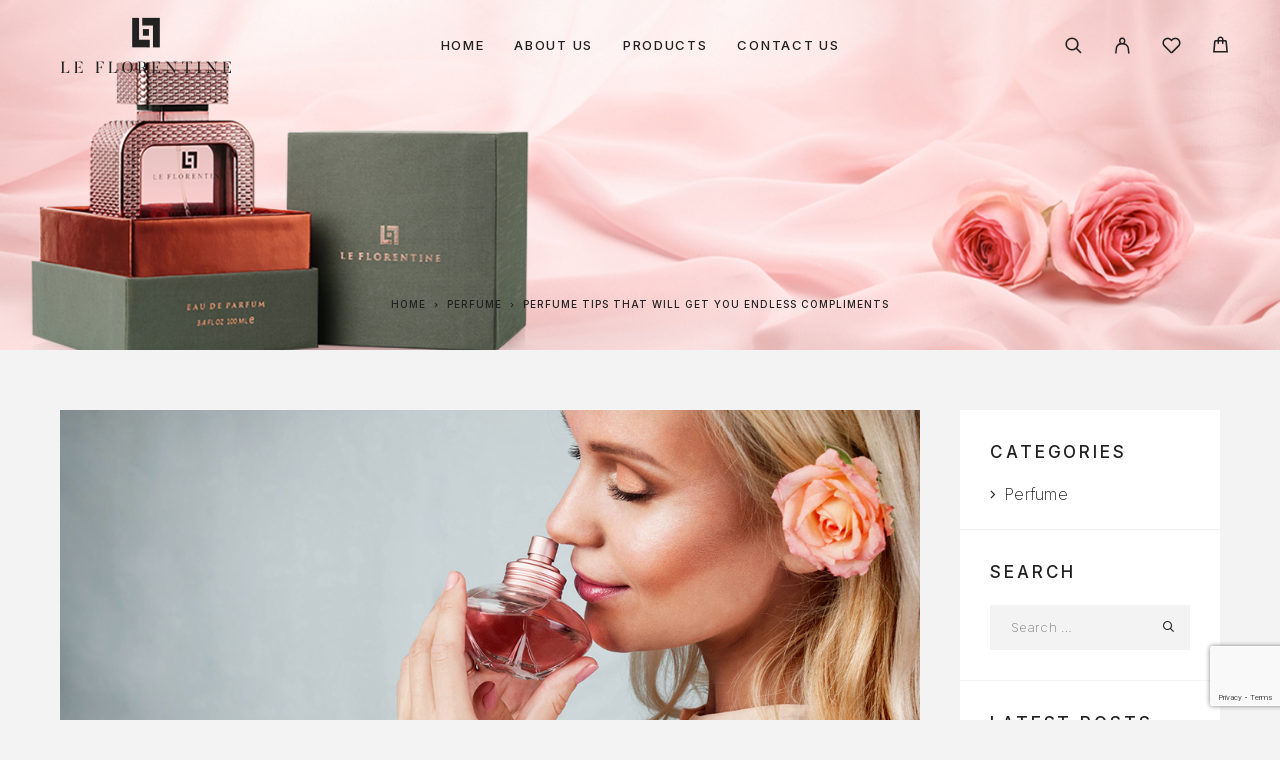

--- FILE ---
content_type: text/html; charset=UTF-8
request_url: https://leflorentine.com/perfume-tips-that-will-get-you-endless-compliments/
body_size: 20816
content:
<!DOCTYPE html>
<html lang="en-US" prefix="og: https://ogp.me/ns#">
<head>
	<meta charset="UTF-8">
	<meta name="viewport" content="width=device-width, initial-scale=1, maximum-scale=1, user-scalable=no"/>
	<meta name="format-detection" content="telephone=no"/>
	<link rel="profile" href="//gmpg.org/xfn/11">
				<link rel="stylesheet" href="//fonts.googleapis.com/css?family=Inter%3A200%2Cregular%2Citalic%2C500%2C600%2C700%2C900%7CMarcellus%3Aregular%26subset%3Dlatin%2Clatin-ext&#038;display=swap">
				<link rel="stylesheet" href="https://leflorentine.com/wp-content/themes/luchiana/assets/font/theme-icons.css?ver=1733764507">
		
<!-- Search Engine Optimization by Rank Math - https://rankmath.com/ -->
<title>Perfume Tips That Will Get You Endless Compliments - Le Florentine</title>
<meta name="description" content="You are reading this blog because you want to get compliments after spending a heck amount of money on premium fragrances. Do you often get stuck between"/>
<meta name="robots" content="follow, index, max-snippet:-1, max-video-preview:-1, max-image-preview:large"/>
<link rel="canonical" href="https://leflorentine.com/perfume-tips-that-will-get-you-endless-compliments/" />
<meta property="og:locale" content="en_US" />
<meta property="og:type" content="article" />
<meta property="og:title" content="Perfume Tips That Will Get You Endless Compliments - Le Florentine" />
<meta property="og:description" content="You are reading this blog because you want to get compliments after spending a heck amount of money on premium fragrances. Do you often get stuck between" />
<meta property="og:url" content="https://leflorentine.com/perfume-tips-that-will-get-you-endless-compliments/" />
<meta property="og:site_name" content="Le Florentine" />
<meta property="article:tag" content="online perfume shops" />
<meta property="article:tag" content="perfume" />
<meta property="article:tag" content="perfume for men" />
<meta property="article:tag" content="top brand perfume" />
<meta property="article:tag" content="women scent" />
<meta property="article:section" content="Perfume" />
<meta property="og:updated_time" content="2022-06-20T15:18:04+05:30" />
<meta property="og:image" content="https://leflorentine.com/wp-content/uploads/2022/05/LF-May-1.jpg" />
<meta property="og:image:secure_url" content="https://leflorentine.com/wp-content/uploads/2022/05/LF-May-1.jpg" />
<meta property="og:image:width" content="1120" />
<meta property="og:image:height" content="630" />
<meta property="og:image:alt" content="Perfume Tips That Will Get You Endless Compliments" />
<meta property="og:image:type" content="image/jpeg" />
<meta property="article:published_time" content="2022-05-25T14:17:39+05:30" />
<meta property="article:modified_time" content="2022-06-20T15:18:04+05:30" />
<meta name="twitter:card" content="summary_large_image" />
<meta name="twitter:title" content="Perfume Tips That Will Get You Endless Compliments - Le Florentine" />
<meta name="twitter:description" content="You are reading this blog because you want to get compliments after spending a heck amount of money on premium fragrances. Do you often get stuck between" />
<meta name="twitter:image" content="https://leflorentine.com/wp-content/uploads/2022/05/LF-May-1.jpg" />
<meta name="twitter:label1" content="Written by" />
<meta name="twitter:data1" content="Le Florentine" />
<meta name="twitter:label2" content="Time to read" />
<meta name="twitter:data2" content="2 minutes" />
<script type="application/ld+json" class="rank-math-schema">{"@context":"https://schema.org","@graph":[{"@type":"Organization","@id":"https://leflorentine.com/#organization","name":"Le Florentine","url":"http://leflorentine.com"},{"@type":"WebSite","@id":"https://leflorentine.com/#website","url":"https://leflorentine.com","name":"Le Florentine","publisher":{"@id":"https://leflorentine.com/#organization"},"inLanguage":"en-US"},{"@type":"ImageObject","@id":"https://leflorentine.com/wp-content/uploads/2022/05/LF-May-1.jpg","url":"https://leflorentine.com/wp-content/uploads/2022/05/LF-May-1.jpg","width":"1120","height":"630","inLanguage":"en-US"},{"@type":"BreadcrumbList","@id":"https://leflorentine.com/perfume-tips-that-will-get-you-endless-compliments/#breadcrumb","itemListElement":[{"@type":"ListItem","position":"1","item":{"@id":"https://leflorentine.com","name":"Home"}},{"@type":"ListItem","position":"2","item":{"@id":"https://leflorentine.com/category/perfume/","name":"Perfume"}},{"@type":"ListItem","position":"3","item":{"@id":"https://leflorentine.com/perfume-tips-that-will-get-you-endless-compliments/","name":"Perfume Tips That Will Get You Endless Compliments"}}]},{"@type":"WebPage","@id":"https://leflorentine.com/perfume-tips-that-will-get-you-endless-compliments/#webpage","url":"https://leflorentine.com/perfume-tips-that-will-get-you-endless-compliments/","name":"Perfume Tips That Will Get You Endless Compliments - Le Florentine","datePublished":"2022-05-25T14:17:39+05:30","dateModified":"2022-06-20T15:18:04+05:30","isPartOf":{"@id":"https://leflorentine.com/#website"},"primaryImageOfPage":{"@id":"https://leflorentine.com/wp-content/uploads/2022/05/LF-May-1.jpg"},"inLanguage":"en-US","breadcrumb":{"@id":"https://leflorentine.com/perfume-tips-that-will-get-you-endless-compliments/#breadcrumb"}},{"@type":"Person","@id":"https://leflorentine.com/author/la-florentine-2-2-2-2-2-2-2-2/","name":"Le Florentine","url":"https://leflorentine.com/author/la-florentine-2-2-2-2-2-2-2-2/","image":{"@type":"ImageObject","@id":"https://secure.gravatar.com/avatar/84ad7a1c5698824dc52095cc4a5c56b7?s=96&amp;d=blank&amp;r=g","url":"https://secure.gravatar.com/avatar/84ad7a1c5698824dc52095cc4a5c56b7?s=96&amp;d=blank&amp;r=g","caption":"Le Florentine","inLanguage":"en-US"},"sameAs":["https://leflorentine.com"],"worksFor":{"@id":"https://leflorentine.com/#organization"}},{"@type":"BlogPosting","headline":"Perfume Tips That Will Get You Endless Compliments - Le Florentine","datePublished":"2022-05-25T14:17:39+05:30","dateModified":"2022-06-20T15:18:04+05:30","articleSection":"Perfume","author":{"@id":"https://leflorentine.com/author/la-florentine-2-2-2-2-2-2-2-2/","name":"Le Florentine"},"publisher":{"@id":"https://leflorentine.com/#organization"},"description":"You are reading this blog because you want to get compliments after spending a heck amount of money on premium fragrances. Do you often get stuck between","name":"Perfume Tips That Will Get You Endless Compliments - Le Florentine","@id":"https://leflorentine.com/perfume-tips-that-will-get-you-endless-compliments/#richSnippet","isPartOf":{"@id":"https://leflorentine.com/perfume-tips-that-will-get-you-endless-compliments/#webpage"},"image":{"@id":"https://leflorentine.com/wp-content/uploads/2022/05/LF-May-1.jpg"},"inLanguage":"en-US","mainEntityOfPage":{"@id":"https://leflorentine.com/perfume-tips-that-will-get-you-endless-compliments/#webpage"}}]}</script>
<!-- /Rank Math WordPress SEO plugin -->

<link rel='dns-prefetch' href='//www.googletagmanager.com' />
<link rel='dns-prefetch' href='//pagead2.googlesyndication.com' />
<link rel="alternate" type="application/rss+xml" title="Le Florentine &raquo; Feed" href="https://leflorentine.com/feed/" />
<link rel="alternate" type="application/rss+xml" title="Le Florentine &raquo; Comments Feed" href="https://leflorentine.com/comments/feed/" />
<link rel="alternate" type="application/rss+xml" title="Le Florentine &raquo; Perfume Tips That Will Get You Endless Compliments Comments Feed" href="https://leflorentine.com/perfume-tips-that-will-get-you-endless-compliments/feed/" />
<script type="text/javascript">
/* <![CDATA[ */
window._wpemojiSettings = {"baseUrl":"https:\/\/s.w.org\/images\/core\/emoji\/15.0.3\/72x72\/","ext":".png","svgUrl":"https:\/\/s.w.org\/images\/core\/emoji\/15.0.3\/svg\/","svgExt":".svg","source":{"concatemoji":"https:\/\/leflorentine.com\/wp-includes\/js\/wp-emoji-release.min.js?ver=6.6.2"}};
/*! This file is auto-generated */
!function(i,n){var o,s,e;function c(e){try{var t={supportTests:e,timestamp:(new Date).valueOf()};sessionStorage.setItem(o,JSON.stringify(t))}catch(e){}}function p(e,t,n){e.clearRect(0,0,e.canvas.width,e.canvas.height),e.fillText(t,0,0);var t=new Uint32Array(e.getImageData(0,0,e.canvas.width,e.canvas.height).data),r=(e.clearRect(0,0,e.canvas.width,e.canvas.height),e.fillText(n,0,0),new Uint32Array(e.getImageData(0,0,e.canvas.width,e.canvas.height).data));return t.every(function(e,t){return e===r[t]})}function u(e,t,n){switch(t){case"flag":return n(e,"\ud83c\udff3\ufe0f\u200d\u26a7\ufe0f","\ud83c\udff3\ufe0f\u200b\u26a7\ufe0f")?!1:!n(e,"\ud83c\uddfa\ud83c\uddf3","\ud83c\uddfa\u200b\ud83c\uddf3")&&!n(e,"\ud83c\udff4\udb40\udc67\udb40\udc62\udb40\udc65\udb40\udc6e\udb40\udc67\udb40\udc7f","\ud83c\udff4\u200b\udb40\udc67\u200b\udb40\udc62\u200b\udb40\udc65\u200b\udb40\udc6e\u200b\udb40\udc67\u200b\udb40\udc7f");case"emoji":return!n(e,"\ud83d\udc26\u200d\u2b1b","\ud83d\udc26\u200b\u2b1b")}return!1}function f(e,t,n){var r="undefined"!=typeof WorkerGlobalScope&&self instanceof WorkerGlobalScope?new OffscreenCanvas(300,150):i.createElement("canvas"),a=r.getContext("2d",{willReadFrequently:!0}),o=(a.textBaseline="top",a.font="600 32px Arial",{});return e.forEach(function(e){o[e]=t(a,e,n)}),o}function t(e){var t=i.createElement("script");t.src=e,t.defer=!0,i.head.appendChild(t)}"undefined"!=typeof Promise&&(o="wpEmojiSettingsSupports",s=["flag","emoji"],n.supports={everything:!0,everythingExceptFlag:!0},e=new Promise(function(e){i.addEventListener("DOMContentLoaded",e,{once:!0})}),new Promise(function(t){var n=function(){try{var e=JSON.parse(sessionStorage.getItem(o));if("object"==typeof e&&"number"==typeof e.timestamp&&(new Date).valueOf()<e.timestamp+604800&&"object"==typeof e.supportTests)return e.supportTests}catch(e){}return null}();if(!n){if("undefined"!=typeof Worker&&"undefined"!=typeof OffscreenCanvas&&"undefined"!=typeof URL&&URL.createObjectURL&&"undefined"!=typeof Blob)try{var e="postMessage("+f.toString()+"("+[JSON.stringify(s),u.toString(),p.toString()].join(",")+"));",r=new Blob([e],{type:"text/javascript"}),a=new Worker(URL.createObjectURL(r),{name:"wpTestEmojiSupports"});return void(a.onmessage=function(e){c(n=e.data),a.terminate(),t(n)})}catch(e){}c(n=f(s,u,p))}t(n)}).then(function(e){for(var t in e)n.supports[t]=e[t],n.supports.everything=n.supports.everything&&n.supports[t],"flag"!==t&&(n.supports.everythingExceptFlag=n.supports.everythingExceptFlag&&n.supports[t]);n.supports.everythingExceptFlag=n.supports.everythingExceptFlag&&!n.supports.flag,n.DOMReady=!1,n.readyCallback=function(){n.DOMReady=!0}}).then(function(){return e}).then(function(){var e;n.supports.everything||(n.readyCallback(),(e=n.source||{}).concatemoji?t(e.concatemoji):e.wpemoji&&e.twemoji&&(t(e.twemoji),t(e.wpemoji)))}))}((window,document),window._wpemojiSettings);
/* ]]> */
</script>
<style id='wp-emoji-styles-inline-css' type='text/css'>

	img.wp-smiley, img.emoji {
		display: inline !important;
		border: none !important;
		box-shadow: none !important;
		height: 1em !important;
		width: 1em !important;
		margin: 0 0.07em !important;
		vertical-align: -0.1em !important;
		background: none !important;
		padding: 0 !important;
	}
</style>
<link rel='stylesheet' id='contact-form-7-css' href='https://leflorentine.com/wp-content/plugins/contact-form-7/includes/css/styles.css?ver=6.0.6' type='text/css' media='all' />
<link rel='stylesheet' id='rs-plugin-settings-css' href='https://leflorentine.com/wp-content/plugins/revslider/public/assets/css/rs6.css?ver=6.3.5' type='text/css' media='all' />
<style id='rs-plugin-settings-inline-css' type='text/css'>
#rs-demo-id {}
</style>
<link rel='stylesheet' id='woocommerce-pdf-invoices-css' href='https://leflorentine.com/wp-content/plugins/woocommerce-ultimate-pdf-invoices/public/css/woocommerce-pdf-invoices-public.css?ver=1.3.12' type='text/css' media='all' />
<style id='woocommerce-inline-inline-css' type='text/css'>
.woocommerce form .form-row .required { visibility: visible; }
</style>
<link rel='stylesheet' id='aws-style-css' href='https://leflorentine.com/wp-content/plugins/advanced-woo-search/assets/css/common.min.css?ver=3.33' type='text/css' media='all' />
<link rel='stylesheet' id='brands-styles-css' href='https://leflorentine.com/wp-content/plugins/woocommerce/assets/css/brands.css?ver=9.8.2' type='text/css' media='all' />
<link rel='stylesheet' id='elementor-icons-css' href='https://leflorentine.com/wp-content/plugins/elementor/assets/lib/eicons/css/elementor-icons.min.css?ver=5.36.0' type='text/css' media='all' />
<link rel='stylesheet' id='elementor-frontend-css' href='https://leflorentine.com/wp-content/uploads/elementor/css/custom-frontend.min.css?ver=1734717964' type='text/css' media='all' />
<link rel='stylesheet' id='elementor-post-10-css' href='https://leflorentine.com/wp-content/uploads/elementor/css/post-10.css?ver=1734717966' type='text/css' media='all' />
<link rel='stylesheet' id='widget-text-editor-css' href='https://leflorentine.com/wp-content/plugins/elementor/assets/css/widget-text-editor.min.css?ver=3.28.4' type='text/css' media='all' />
<link rel='stylesheet' id='widget-heading-css' href='https://leflorentine.com/wp-content/plugins/elementor/assets/css/widget-heading.min.css?ver=3.28.4' type='text/css' media='all' />
<link rel='stylesheet' id='widget-image-css' href='https://leflorentine.com/wp-content/plugins/elementor/assets/css/widget-image.min.css?ver=3.28.4' type='text/css' media='all' />
<link rel='stylesheet' id='elementor-post-4740-css' href='https://leflorentine.com/wp-content/uploads/elementor/css/post-4740.css?ver=1734781760' type='text/css' media='all' />
<link rel='stylesheet' id='ideapark_fonts-icons-css' href='https://leflorentine.com/wp-content/uploads/ideapark_fonts/font-style-ddbb2148.min.css?ver=6.6.2' type='text/css' media='all' />
<link rel='stylesheet' id='wcmmq-front-style-css' href='https://leflorentine.com/wp-content/plugins/woo-min-max-quantity-step-control-single/assets/css/wcmmq-front.css?ver=1.0.0' type='text/css' media='all' />
<link rel='stylesheet' id='luchiana-child-style-css' href='https://leflorentine.com/wp-content/themes/luchiana-child/style.css?ver=6.6.2' type='text/css' media='all' />
<link rel='stylesheet' id='ideapark-core-css' href='https://leflorentine.com/wp-content/uploads/luchiana/min.css?ver=1747371138' type='text/css' media='all' />
<style id='ideapark-core-inline-css' type='text/css'>

@font-face {
font-family: 'star';
src: url('//leflorentine.com/wp-content/plugins/woocommerce/assets/fonts/star.eot');
src: url('//leflorentine.com/wp-content/plugins/woocommerce/assets/fonts/star.eot?#iefix') format('embedded-opentype'),
	url('//leflorentine.com/wp-content/plugins/woocommerce/assets/fonts/star.woff') format('woff'),
	url('//leflorentine.com/wp-content/plugins/woocommerce/assets/fonts/star.ttf') format('truetype'),
	url('//leflorentine.com/wp-content/plugins/woocommerce/assets/fonts/star.svg#star') format('svg');
font-weight: normal;
font-style: normal;
}
</style>
<link rel='stylesheet' id='elementor-post-57-css' href='https://leflorentine.com/wp-content/uploads/elementor/css/post-57.css?ver=1734717966' type='text/css' media='all' />
<link rel='stylesheet' id='widget-icon-list-css' href='https://leflorentine.com/wp-content/uploads/elementor/css/custom-widget-icon-list.min.css?ver=1734717964' type='text/css' media='all' />
<link rel='stylesheet' id='elementor-gf-local-roboto-css' href='http://leflorentine.com/wp-content/uploads/elementor/google-fonts/css/roboto.css?ver=1744824980' type='text/css' media='all' />
<link rel='stylesheet' id='elementor-gf-local-robotoslab-css' href='http://leflorentine.com/wp-content/uploads/elementor/google-fonts/css/robotoslab.css?ver=1744824990' type='text/css' media='all' />
<link rel='stylesheet' id='elementor-icons-shared-0-css' href='https://leflorentine.com/wp-content/plugins/elementor/assets/lib/font-awesome/css/fontawesome.min.css?ver=5.15.3' type='text/css' media='all' />
<link rel='stylesheet' id='elementor-icons-fa-solid-css' href='https://leflorentine.com/wp-content/plugins/elementor/assets/lib/font-awesome/css/solid.min.css?ver=5.15.3' type='text/css' media='all' />
<script type="text/template" id="tmpl-variation-template">
	<div class="woocommerce-variation-description">{{{ data.variation.variation_description }}}</div>
	<div class="woocommerce-variation-price">{{{ data.variation.price_html }}}</div>
	<div class="woocommerce-variation-availability">{{{ data.variation.availability_html }}}</div>
</script>
<script type="text/template" id="tmpl-unavailable-variation-template">
	<p role="alert">Sorry, this product is unavailable. Please choose a different combination.</p>
</script>
<script type="text/javascript" src="https://leflorentine.com/wp-includes/js/jquery/jquery.min.js?ver=3.7.1" id="jquery-core-js"></script>
<script type="text/javascript" src="https://leflorentine.com/wp-includes/js/jquery/jquery-migrate.min.js?ver=3.4.1" id="jquery-migrate-js"></script>
<script type="text/javascript" src="https://leflorentine.com/wp-content/plugins/revslider/public/assets/js/rbtools.min.js?ver=6.3.5" id="tp-tools-js"></script>
<script type="text/javascript" src="https://leflorentine.com/wp-content/plugins/revslider/public/assets/js/rs6.min.js?ver=6.3.5" id="revmin-js"></script>
<link rel="https://api.w.org/" href="https://leflorentine.com/wp-json/" /><link rel="alternate" title="JSON" type="application/json" href="https://leflorentine.com/wp-json/wp/v2/posts/4740" /><link rel="EditURI" type="application/rsd+xml" title="RSD" href="https://leflorentine.com/xmlrpc.php?rsd" />
<meta name="generator" content="WordPress 6.6.2" />
<meta name="generator" content="Theme Plugin 5.2" />
<meta name="generator" content="Luchiana 5.2" />
<link rel='shortlink' href='https://leflorentine.com/?p=4740' />
<link rel="alternate" title="oEmbed (JSON)" type="application/json+oembed" href="https://leflorentine.com/wp-json/oembed/1.0/embed?url=https%3A%2F%2Fleflorentine.com%2Fperfume-tips-that-will-get-you-endless-compliments%2F" />
<link rel="alternate" title="oEmbed (XML)" type="text/xml+oembed" href="https://leflorentine.com/wp-json/oembed/1.0/embed?url=https%3A%2F%2Fleflorentine.com%2Fperfume-tips-that-will-get-you-endless-compliments%2F&#038;format=xml" />
<meta name="generator" content="Redux 4.5.7" /><meta name="generator" content="Site Kit by Google 1.152.1" /><style type="text/css">
span.wcmmq_prefix {
    float: left;
    padding: 10px;
    margin: 0;
}
</style><link rel="pingback" href="https://leflorentine.com/xmlrpc.php">	<noscript><style>.woocommerce-product-gallery{ opacity: 1 !important; }</style></noscript>
	
<!-- Google AdSense meta tags added by Site Kit -->
<meta name="google-adsense-platform-account" content="ca-host-pub-2644536267352236">
<meta name="google-adsense-platform-domain" content="sitekit.withgoogle.com">
<!-- End Google AdSense meta tags added by Site Kit -->
<meta name="generator" content="Elementor 3.28.4; features: additional_custom_breakpoints, e_local_google_fonts; settings: css_print_method-external, google_font-enabled, font_display-auto">
			<script  type="text/javascript">
				!function(f,b,e,v,n,t,s){if(f.fbq)return;n=f.fbq=function(){n.callMethod?
					n.callMethod.apply(n,arguments):n.queue.push(arguments)};if(!f._fbq)f._fbq=n;
					n.push=n;n.loaded=!0;n.version='2.0';n.queue=[];t=b.createElement(e);t.async=!0;
					t.src=v;s=b.getElementsByTagName(e)[0];s.parentNode.insertBefore(t,s)}(window,
					document,'script','https://connect.facebook.net/en_US/fbevents.js');
			</script>
			<!-- WooCommerce Facebook Integration Begin -->
			<script  type="text/javascript">

				fbq('init', '3857096771078388', {}, {
    "agent": "woocommerce-9.8.2-3.4.8"
});

				fbq( 'track', 'PageView', {
    "source": "woocommerce",
    "version": "9.8.2",
    "pluginVersion": "3.4.8"
} );

				document.addEventListener( 'DOMContentLoaded', function() {
					// Insert placeholder for events injected when a product is added to the cart through AJAX.
					document.body.insertAdjacentHTML( 'beforeend', '<div class=\"wc-facebook-pixel-event-placeholder\"></div>' );
				}, false );

			</script>
			<!-- WooCommerce Facebook Integration End -->
						<style>
				.e-con.e-parent:nth-of-type(n+4):not(.e-lazyloaded):not(.e-no-lazyload),
				.e-con.e-parent:nth-of-type(n+4):not(.e-lazyloaded):not(.e-no-lazyload) * {
					background-image: none !important;
				}
				@media screen and (max-height: 1024px) {
					.e-con.e-parent:nth-of-type(n+3):not(.e-lazyloaded):not(.e-no-lazyload),
					.e-con.e-parent:nth-of-type(n+3):not(.e-lazyloaded):not(.e-no-lazyload) * {
						background-image: none !important;
					}
				}
				@media screen and (max-height: 640px) {
					.e-con.e-parent:nth-of-type(n+2):not(.e-lazyloaded):not(.e-no-lazyload),
					.e-con.e-parent:nth-of-type(n+2):not(.e-lazyloaded):not(.e-no-lazyload) * {
						background-image: none !important;
					}
				}
			</style>
			
<!-- Google AdSense snippet added by Site Kit -->
<script type="text/javascript" async="async" src="https://pagead2.googlesyndication.com/pagead/js/adsbygoogle.js?client=ca-pub-5676187937938922&amp;host=ca-host-pub-2644536267352236" crossorigin="anonymous"></script>

<!-- End Google AdSense snippet added by Site Kit -->
<meta name="generator" content="Powered by Slider Revolution 6.3.5 - responsive, Mobile-Friendly Slider Plugin for WordPress with comfortable drag and drop interface." />
<link rel="icon" href="https://leflorentine.com/wp-content/uploads/2021/01/favicon.png" sizes="32x32" />
<link rel="icon" href="https://leflorentine.com/wp-content/uploads/2021/01/favicon.png" sizes="192x192" />
<link rel="apple-touch-icon" href="https://leflorentine.com/wp-content/uploads/2021/01/favicon.png" />
<meta name="msapplication-TileImage" content="https://leflorentine.com/wp-content/uploads/2021/01/favicon.png" />
<script type="text/javascript">function setREVStartSize(e){
			//window.requestAnimationFrame(function() {				 
				window.RSIW = window.RSIW===undefined ? window.innerWidth : window.RSIW;	
				window.RSIH = window.RSIH===undefined ? window.innerHeight : window.RSIH;	
				try {								
					var pw = document.getElementById(e.c).parentNode.offsetWidth,
						newh;
					pw = pw===0 || isNaN(pw) ? window.RSIW : pw;
					e.tabw = e.tabw===undefined ? 0 : parseInt(e.tabw);
					e.thumbw = e.thumbw===undefined ? 0 : parseInt(e.thumbw);
					e.tabh = e.tabh===undefined ? 0 : parseInt(e.tabh);
					e.thumbh = e.thumbh===undefined ? 0 : parseInt(e.thumbh);
					e.tabhide = e.tabhide===undefined ? 0 : parseInt(e.tabhide);
					e.thumbhide = e.thumbhide===undefined ? 0 : parseInt(e.thumbhide);
					e.mh = e.mh===undefined || e.mh=="" || e.mh==="auto" ? 0 : parseInt(e.mh,0);		
					if(e.layout==="fullscreen" || e.l==="fullscreen") 						
						newh = Math.max(e.mh,window.RSIH);					
					else{					
						e.gw = Array.isArray(e.gw) ? e.gw : [e.gw];
						for (var i in e.rl) if (e.gw[i]===undefined || e.gw[i]===0) e.gw[i] = e.gw[i-1];					
						e.gh = e.el===undefined || e.el==="" || (Array.isArray(e.el) && e.el.length==0)? e.gh : e.el;
						e.gh = Array.isArray(e.gh) ? e.gh : [e.gh];
						for (var i in e.rl) if (e.gh[i]===undefined || e.gh[i]===0) e.gh[i] = e.gh[i-1];
											
						var nl = new Array(e.rl.length),
							ix = 0,						
							sl;					
						e.tabw = e.tabhide>=pw ? 0 : e.tabw;
						e.thumbw = e.thumbhide>=pw ? 0 : e.thumbw;
						e.tabh = e.tabhide>=pw ? 0 : e.tabh;
						e.thumbh = e.thumbhide>=pw ? 0 : e.thumbh;					
						for (var i in e.rl) nl[i] = e.rl[i]<window.RSIW ? 0 : e.rl[i];
						sl = nl[0];									
						for (var i in nl) if (sl>nl[i] && nl[i]>0) { sl = nl[i]; ix=i;}															
						var m = pw>(e.gw[ix]+e.tabw+e.thumbw) ? 1 : (pw-(e.tabw+e.thumbw)) / (e.gw[ix]);					
						newh =  (e.gh[ix] * m) + (e.tabh + e.thumbh);
					}				
					if(window.rs_init_css===undefined) window.rs_init_css = document.head.appendChild(document.createElement("style"));					
					document.getElementById(e.c).height = newh+"px";
					window.rs_init_css.innerHTML += "#"+e.c+"_wrapper { height: "+newh+"px }";				
				} catch(e){
					console.log("Failure at Presize of Slider:" + e)
				}					   
			//});
		  };</script>
		<style type="text/css" id="wp-custom-css">
			div#wpfront-notification-bar-spacer {
    display: none;
}



.frag{display:none;}


@media only screen and (max-width: 768px) {
	h1.elementor-heading-title.elementor-size-default {
    font-size: 20px;
    letter-spacing: 1px !important;
    font-weight: 500;
    text-align: center;
}
	.elementor-section.elementor-section-boxed:not(.elementor-inner-section) > .elementor-container {
   
    padding-left: 0px;
    
}
	
	
	.c-order__result-message span {
  display: none;
}
.c-order__result-message:after {
  content: 'whatever it is you want to add';
}
	
	.c-ip-slider__title {
    top: -130px;
}
.c-ip-slider__description {
    top: -130px;
    position: relative;
}
.c-ip-slider__button {
    position: relative;
    top: -130px;
}
	.c-product__title {
    font-family: var(--font-header);
    font-weight: normal;
    font-size: 18px !important;
}
	.modal-content {
  width: 80% !important;
}
	.c-ip-slider__title--full {font-size:30px !important;}
.my-insta .c-ip-instagram__title {
    font-size: 12px !important;
}
.c-product__badges {
    position: absolute !important;
    left: 0 !important;
    right: 0 !important;
    z-index: 2 !important;
    pointer-events: none !important;
}
	.c-cart .c-product__quantity > * {
    width: 30px;
    height: 30px;
}
.c-cart__shop-td--product-name {
    font-size: 12px;
}
	.check-member-detail {
    background: #fff;
    padding: 20px 30px;
    min-width: 300px !important;
    width: 100% !important;
    margin: 0 auto;
}
	
	
/*.c-header__cart-count {
left: 245px !important;
    top: 10px !important; }*/
}
.c-header__col-right-wrap i {
    color: #212121;
}
.c-header__cart-count {
	background-color: #212121;
    color: #fff;
}
.c-header--sticky .c-header__col-right-wrap i {
    color: #212121 !important;
}
.mobile-icon-space {padding: 0 10px;}
.c-product-grid__price-wrap {
    margin-top: 15px;
}
i.ip-romb.c-ip-icon-list-1__romb {
    display: none;
}
.check-member-detail {
    background: #fff;
    padding: 20px 30px;
    min-width: 600px;
    width: 540px;
    margin: 0 auto;
}
h2.check_member {
    font-size: 20px;
    text-transform: uppercase;
    text-align: center;
    letter-spacing: 3px;
    font-weight: 300;
}
input#mscheck {
    width: 100%;
}
.check-member-detail p {
    font-size: 15px;
    color: #212121;
    opacity: 0.7;
}
.check-member-detail p a {
    color: red;
    text-decoration: underline;
    opacity: 1;
}
p.giftwrap_header a, button.button.btn.alt.giftwrap_submit.replace_wrap.fusion-button.fusion-button-default.fusion-button-default-size {
    background: #db8b97;
    padding: 5px 10px;
    color: #fff;
	border: 0;
}
p.check-member {
    font-family: var(--font-header);
    font-style: normal;
    font-weight: normal;
    font-size: 14px;
    line-height: 22px;
    letter-spacing: 0.2em;
    text-transform: uppercase;
    color: var(--text-color);
}
/*.c-ip-slider__title--full {font-size:78px !important;}*/
.c-cart__coupon-form {
    padding-top: 0 !important;
}
/*td.c-cart__totals-product-space, td.c-cart__totals-space.c-cart__totals-space--hr {
    display: none;
}*/
form.woocommerce-form.woocommerce-form-login.login {
    background-color: #fff;
    padding: 25px;
    margin-bottom: 20px;
}
p.headi {
    font-size: 24px;
    font-weight: 900;
    border-bottom: 2px dotted #928c8c;
    color: #000;
}
form.woocommerce-form.woocommerce-form-login.login .button {
display: inline-block;
    outline: none;
    font-weight: 400;
    font-size: 12px;
    line-height: 1.2;
    text-align: center;
    letter-spacing: 0.265em;
    text-indent: -0.265em;
    direction: rtl;
    text-transform: uppercase;
    padding: 17px 30px 17px 30px;
    color: white;
    border: solid 1px var(--text-color);
    text-decoration: none !important;
    background-color: var(--text-color);
    -webkit-appearance: none;
    -moz-appearance: none;
    appearance: none;
    cursor: pointer;
}
.entry-content tr th, .entry-content thead th, .comment-content tr th, .comment-content thead th, .elementor-text-editor tr th, .elementor-text-editor thead th {
    border-left: 0px solid #d9d9d9;
    border-top: 0px solid #d9d9d9;
}
.entry-content tr td, .comment-content tr td, .elementor-text-editor tr td {
    border-left: 0px solid #d9d9d9;
    border-top: 0px solid #d9d9d9;
    padding: 0.5em 1.25em;
}
.entry-content table, .comment-content table, .elementor-text-editor table {
    border-right: 0px solid #d9d9d9;
    border-bottom: 0px solid #d9d9d9;
}
.c-product__title {
    font-family: var(--font-header);
    font-weight: normal;
    font-size: 26px;
    line-height: 28px;
    letter-spacing: 0.2em;
}
.c-product-grid__item .woocommerce-loop-product__title {
    font-size: 16px;
    line-height: 24px;
}
/*-----popupcss------*/
/* The Modal (background) */
.modal {
  display: none;
    position: fixed;
    z-index: 1;
    padding-top: 125px;
    left: 0;
    top: 0;
    width: 100%;
    height: 100%;
    overflow: auto;
    background-color: rgb(0,0,0);
    background-color: rgba(0,0,0,0.4);
    z-index: 999;
}

/* Modal Content */
.modal-content {
  background-color: #fefefe;
  margin: auto;
  padding: 20px;
  border: 1px solid #888;
  width: 45%;
  outline: 1px solid #e5e5e5;
outline-offset: -10px;
}
.modal-content p {
    text-align: center;
    font-size: 18px;
}
/* The Close Button */
.close {
  color: #aaaaaa;
  text-align: center;
  font-size: 28px;
  font-weight: bold;
	float:right;
}

.close:hover,
.close:focus {
  color: #000;
  text-decoration: none;
  cursor: pointer;
}
.modal-content h2 {
    font-family: var(--font-header);
    font-weight: normal;
    font-size: 17px;
    line-height: 20px;
    letter-spacing: 0.8em;
    text-transform: uppercase;
    text-align: center;
    margin: 40px 0;
}
.post-template-default h1.c-page-header__title.c-page-header__title--compact {
    display: none;
}
.my_search {
    padding-bottom: 20px;
}
.c-post-list__except {
    display: none;
}
.wpcf7 form.sent .wpcf7-response-output {
    font-weight: 400;
	color: green;
}
.elementor a {
    text-decoration: none !important;
}


element.style {
}
.commentlist .meta, .commentlist .comment-meta {
    padding-left: 0px !important;
    min-height: 40px;
    margin-bottom: 0px !important;
}

.woocommerce-review__published-date
{
    display: none !important;
}


element.style {
}
.commentlist .comment-body, .commentlist .comment_container {
    position: relative;
    padding: 0 0 25px 5px !important;
}
.invite-footer {
   position: fixed;
   left: 0;
   bottom: 0;
   width: 100%;
   background-color: #121212;
   color: white;
   text-align: center;
	padding: 10px 0;
}
.invite-footer p {
	margin:0;
}
p.invite-line a {
    color: #ffbdbd;
    font-size: 12px;
    letter-spacing: 1px;
    text-decoration: underline;
}
p.top-line {
    font-size: 12px;
}
		</style>
		</head>
<body class="post-template-default single single-post postid-4740 single-format-image theme-luchiana woocommerce-no-js h-preload woocommerce-on h-ltr h-header-type-1 h-wpml h-menu-bottom elementor-default elementor-kit-10 elementor-page elementor-page-4740">
<div class="l-wrap"><div class="c-header-search disabled js-ajax-search">
	<div class="c-header-search__wrap">
		<div class="c-header-search__shadow js-search-close"></div>
		<div class="c-header-search__form">
			<div class="c-header-search__tip">What you are looking for?</div>
						
<form role="search" class="js-search-form" method="get" action="https://leflorentine.com/">
	<div class="c-header-search__input-block">
		<input class="js-ajax-search-input c-header-search__input no-ajax" autocomplete="off" type="text" name="s" placeholder="Start typing..." value="" />
		<button class="js-search-clear h-cb c-header-search__clear no-ajax" type="button"><i class="ip-close-small c-header-search__clear-svg"></i><span class="c-header-search__clear-text">Clear</span></button>
		<button type="submit" class="c-header-search__submit h-cb h-cb--svg"><i class="ip-search"></i></button>
	</div>
	<input type="hidden" name="post_type" value="product" class="js-ajax-search-type" />
</form>					</div>
		<div class="l-section l-section--container c-header-search__result js-ajax-search-result">

		</div>
		<button type="button" class="h-cb h-cb--svg c-header-search__close js-search-close"><i
				class="ip-close-small"></i></button>
	</div>
</div>

<header class="l-section" id="main-header">
	<div
		class="c-header__outer c-header__outer--mobile c-header__outer--header-type-1 c-header__outer--header-type-mobile-1">
		<div
			class="c-header c-header--sticky-support c-header--header-type-1 c-header--header-type-mobile-1 c-header--buttons-0 c-header--mobile js-header-mobile">
			<div
				class="c-header__row c-header__row--logo-left">
									<div
	class="c-header__logo c-header__logo--mobile c-header__logo--sticky">
	<a href="https://leflorentine.com/"
																							class="c-header__logo-link" aria-label="Logo">							<img  width="192" height="58" 				src="http://leflorentine.com/wp-content/uploads/2021/01/logo_fashio-black.png"
				alt="Le Florentine"
				class="c-header__logo-img c-header__logo-img--mobile "/>
		
					<img  width="192" height="58" 				src="http://leflorentine.com/wp-content/uploads/2021/01/logo_fashio-black.png"
				alt="Le Florentine"
				class="c-header__logo-img c-header__logo-img--sticky "/>
		
		</a></div>
					<button class="h-cb h-cb--svg c-header__menu-button js-mobile-menu-open" type="button" aria-label="Menu"><i
		class="ip-hamburger_menu c-header__menu-button-icon"></i></button>							</div>
		</div>
	</div>
		<div
		class="c-shop-sidebar  c-shop-sidebar--mobile-only  js-cart-sidebar">
		<div class="c-shop-sidebar__wrap js-cart-sidebar-wrap">
			<div class="c-shop-sidebar__buttons">
				<button type="button" class="h-cb h-cb--svg c-shop-sidebar__close js-cart-sidebar-close"><i
						class="ip-close-small c-header__menu-close-svg"></i></button>
			</div>
			<div
				class="c-shop-sidebar__content  c-shop-sidebar__content--mobile  c-shop-sidebar__content--cart">
				<div class="widget_shopping_cart_content"></div>
			</div>
		</div>
	</div>
		<div
		class="c-header__menu c-header--mobile c-header__menu--header-type-mobile-1 js-mobile-menu">
		<div class="c-header__menu-shadow"></div>
		<div class="c-header__menu-buttons">
			<button type="button" class="h-cb h-cb--svg c-header__menu-back js-mobile-menu-back"><i
					class="ip-menu-left c-header__menu-back-svg"></i>Back			</button>
			<button type="button" class="h-cb h-cb--svg c-header__menu-close js-mobile-menu-close"><i
					class="ip-close-small c-header__menu-close-svg"></i></button>
		</div>
		<div class="c-header__menu-content">
			<div class="c-header__menu-wrap js-mobile-menu-wrap"></div>
			<nav itemscope itemtype="http://schema.org/SiteNavigationElement" class="c-mobile-menu c-mobile-menu--top-menu js-mobile-top-menu"><ul id="mobile-top-menu" class="c-mobile-menu__list"><li id="menu-item-1809" class="c-mobile-menu__item menu-item-1809"><a href="https://leflorentine.com/">Home</a></li>
<li id="menu-item-1867" class="c-mobile-menu__item menu-item-1867"><a href="https://leflorentine.com/about/">About us</a></li>
<li id="menu-item-2570" class="c-mobile-menu__item menu-item-2570"><a href="https://leflorentine.com/products/">Products</a></li>
<li id="menu-item-1921" class="c-mobile-menu__item menu-item-1921"><a href="https://leflorentine.com/contact-us/">Contact Us</a></li>
</ul></nav>					</div>
						<div class="c-header__menu-bottom c-header__menu-bottom--3 c-header__menu-bottom--menu">
		<div class="c-header__auth-button">
		<a class="c-header__button-link c-header__button-link--account" title="Login" href="https://leflorentine.com/my-account/" rel="nofollow" aria-label="My Account"><i class="ip-user"><!-- --></i></a>	</div>
	<div class="c-header__wishlist">
		<a class="c-header__button-link" aria-label="Wishlist" title="Wishlist"
		   href="https://leflorentine.com/wishlist/"><i class="ip-wishlist c-header__wishlist-icon"></i><span class="js-wishlist-info"></span></a>
	</div>
	<div class="c-header__cart c-header__cart--default js-cart">
		<a class="c-header__button-link js-cart-sidebar-open"
		   href="https://leflorentine.com/cart/" aria-label="Cart" title="Cart">
			<i class="ip-cart c-header__cart-icon"><!-- --></i><span class="js-cart-info"></span>		</a>
			</div>	</div>
			</div>
		
	<div
		class="c-header__outer c-header__outer--desktop c-header__outer--header-type-1">
		<div
			class="c-header c-header--desktop js-header-desktop c-header--header-type-1 ">
							<div class="c-header__row">
	<div class="c-header__col-left">
		<div
	class="c-header__logo c-header__logo--desktop c-header__logo--sticky">
	<a href="https://leflorentine.com/"
																							class="c-header__logo-link">		
					<img  width="192" height="58" 				src="http://leflorentine.com/wp-content/uploads/2021/01/logo_fashio-black.png"
				alt="Le Florentine"
				class="c-header__logo-img c-header__logo-img--desktop "/>
		
					<img  width="192" height="58" 				src="http://leflorentine.com/wp-content/uploads/2021/01/logo_fashio-black.png"
				alt="Le Florentine"
				class="c-header__logo-img c-header__logo-img--sticky "/>
		
		</a></div>
	</div>
	<div class="c-header__col-center">
		<nav itemscope itemtype="http://schema.org/SiteNavigationElement" class="c-top-menu js-top-menu"><ul id="top-menu-desktop" class="c-top-menu__list"><li class="c-top-menu__item menu-item-1809 js-menu-item"><a href="https://leflorentine.com/">Home</a></li>
<li class="c-top-menu__item menu-item-1867 js-menu-item"><a href="https://leflorentine.com/about/">About us</a></li>
<li class="c-top-menu__item menu-item-2570 js-menu-item"><a href="https://leflorentine.com/products/">Products</a></li>
<li class="c-top-menu__item menu-item-1921 js-menu-item"><a href="https://leflorentine.com/contact-us/">Contact Us</a></li>
</ul></nav>	</div>
	<div class="c-header__col-right">
		<div class="c-header__col-right-wrap">
			<div class="c-header__search-button">
	<a class="c-header__button-link c-header__button-link--search js-search-button" type="button" aria-label="Search" title="Search"
	   href="https://leflorentine.com/search/" onclick="return false;"><i class="ip-search"><!-- --></i>
	</a>
</div>	<div class="c-header__auth-button">
		<a class="c-header__button-link c-header__button-link--account" title="Login" href="https://leflorentine.com/my-account/" rel="nofollow" aria-label="My Account"><i class="ip-user"><!-- --></i></a>	</div>
	<div class="c-header__wishlist">
		<a class="c-header__button-link" aria-label="Wishlist" title="Wishlist"
		   href="https://leflorentine.com/wishlist/"><i class="ip-wishlist c-header__wishlist-icon"></i><span class="js-wishlist-info"></span></a>
	</div>
	<div class="c-header__cart c-header__cart--default js-cart">
		<a class="c-header__button-link "
		   href="https://leflorentine.com/cart/" aria-label="Cart" title="Cart">
			<i class="ip-cart c-header__cart-icon"><!-- --></i><span class="js-cart-info"></span>		</a>
					<div class="widget_shopping_cart_content"></div>
			</div>		</div>
	</div>
</div>					</div>
	</div>
	
	<div class="c-header--desktop l-section__container js-simple-container"></div>

</header>

<div class="l-inner">
	<header
		class="l-section c-page-header c-page-header--header-type-1 c-page-header--default
 c-page-header--post"
		>

					<div class="c-page-header__wrap">
									<h1 class="c-page-header__title c-page-header__title--compact">Perfume Tips That Will Get You Endless Compliments</h1>
							</div>
				<nav aria-label="breadcrumbs" class="rank-math-breadcrumb c-breadcrumbs"><div class="c-breadcrumbs__list"><a href="https://leflorentine.com">Home</a><i class="ip-breadcrumb c-breadcrumbs__separator"><!-- --></i><a href="https://leflorentine.com/category/perfume/">Perfume</a><i class="ip-breadcrumb c-breadcrumbs__separator"><!-- --></i><span class="last">Perfume Tips That Will Get You Endless Compliments</span></div></nav>	</header>

			<div class="l-section l-section--container l-section--bottom-margin l-section--with-sidebar l-section--top-margin-80">
			<div
				class="l-section__content l-section__content--with-sidebar">
								<div class="js-sticky-sidebar-nearby">					
<article
	id="post-4740" class="c-post c-post--image c-post--sidebar post-4740 post type-post status-publish format-image has-post-thumbnail hentry category-perfume tag-online-perfume-shops tag-perfume tag-perfume-for-men tag-top-brand-perfume tag-women-scent post_format-post-format-image">
			<div
			class="c-post__thumb c-post__thumb--image  c-post__thumb--with-image ">
							<img loading="lazy" width="1120" height="630" src="https://leflorentine.com/wp-content/uploads/2022/05/LF-May-1.jpg" class="c-post__img wp-post-image" alt="" decoding="async" srcset="https://leflorentine.com/wp-content/uploads/2022/05/LF-May-1.jpg 1120w, https://leflorentine.com/wp-content/uploads/2022/05/LF-May-1-460x259.jpg 460w, https://leflorentine.com/wp-content/uploads/2022/05/LF-May-1-760x428.jpg 760w, https://leflorentine.com/wp-content/uploads/2022/05/LF-May-1-920x518.jpg 920w, https://leflorentine.com/wp-content/uploads/2022/05/LF-May-1-258x145.jpg 258w, https://leflorentine.com/wp-content/uploads/2022/05/LF-May-1-516x290.jpg 516w" sizes="(max-width: 1120px) 100vw, 1120px" />					</div>
			<div
		class="c-post__wrap  c-post__wrap--thumb   c-post__wrap--sidebar ">
		<div class="c-post__inner">
						<ul class="c-page__meta c-page__meta--sidebar">			<li class="c-page__meta-item">
			By			<a href="https://leflorentine.com" title="Visit Le Florentine&#8217;s website" rel="author external">Le Florentine</a>		</li>
	
			<li class="c-page__meta-item">
			May 25, 2022		</li>
	
			<li class="c-page__meta-item">
			<a class="c-page__categories-item-link" href="https://leflorentine.com/category/perfume/" title="View all posts in Perfume" >Perfume</a>		</li>
	
							</ul>			<div
				class="c-post__content h-clearfix ">
						<div data-elementor-type="wp-post" data-elementor-id="4740" class="elementor elementor-4740">
						<section class="elementor-section elementor-top-section elementor-element elementor-element-2cca13d elementor-section-boxed elementor-section-height-default elementor-section-height-default" data-id="2cca13d" data-element_type="section">
						<div class="elementor-container elementor-column-gap-default">
					<div class="elementor-column elementor-col-100 elementor-top-column elementor-element elementor-element-37cf9e3" data-id="37cf9e3" data-element_type="column">
			<div class="elementor-widget-wrap elementor-element-populated">
						<div class="elementor-element elementor-element-8831d92 elementor-widget elementor-widget-theme-post-title" data-id="8831d92" data-element_type="widget" data-widget_type="theme-post-title.default">
				<div class="elementor-widget-container">
					 				</div>
				</div>
				<div class="elementor-element elementor-element-5e2427c elementor-widget elementor-widget-text-editor" data-id="5e2427c" data-element_type="widget" data-widget_type="text-editor.default">
				<div class="elementor-widget-container">
									<p><span style="font-weight: 400;">You are reading this blog because you want to get compliments after spending a heck amount of money on </span><b>premium fragrances</b><span style="font-weight: 400;">. Do you often get stuck between questions like the type of fragrance you should use and in what quantity? Strong or Mild, which goes well with your personality? What is the best </span><b>online perfume shop</b><span style="font-weight: 400;"> you should drop a visit to? You can inhale a deep breath, as in this article we will provide you with all of your unanswered questions.</span></p>								</div>
				</div>
					</div>
		</div>
					</div>
		</section>
				<section class="elementor-section elementor-top-section elementor-element elementor-element-ae8f11e elementor-section-boxed elementor-section-height-default elementor-section-height-default" data-id="ae8f11e" data-element_type="section">
						<div class="elementor-container elementor-column-gap-default">
					<div class="elementor-column elementor-col-100 elementor-top-column elementor-element elementor-element-7d989f9" data-id="7d989f9" data-element_type="column">
			<div class="elementor-widget-wrap elementor-element-populated">
						<div class="elementor-element elementor-element-1bc148d elementor-widget elementor-widget-heading" data-id="1bc148d" data-element_type="widget" data-widget_type="heading.default">
				<div class="elementor-widget-container">
					<h5 class="elementor-heading-title elementor-size-default">1. Spraying less than required</h5>				</div>
				</div>
				<div class="elementor-element elementor-element-19fcbcd elementor-widget elementor-widget-image" data-id="19fcbcd" data-element_type="widget" data-widget_type="image.default">
				<div class="elementor-widget-container">
															<img loading="lazy" decoding="async" width="1120" height="630" src="https://leflorentine.com/wp-content/uploads/2022/05/LF-May-2.jpg" class="attachment-large size-large wp-image-4743" alt="" srcset="https://leflorentine.com/wp-content/uploads/2022/05/LF-May-2.jpg 1120w, https://leflorentine.com/wp-content/uploads/2022/05/LF-May-2-460x259.jpg 460w, https://leflorentine.com/wp-content/uploads/2022/05/LF-May-2-760x428.jpg 760w, https://leflorentine.com/wp-content/uploads/2022/05/LF-May-2-920x518.jpg 920w, https://leflorentine.com/wp-content/uploads/2022/05/LF-May-2-258x145.jpg 258w, https://leflorentine.com/wp-content/uploads/2022/05/LF-May-2-516x290.jpg 516w" sizes="(max-width: 1120px) 100vw, 1120px" />															</div>
				</div>
				<div class="elementor-element elementor-element-507a9ad elementor-widget elementor-widget-text-editor" data-id="507a9ad" data-element_type="widget" data-widget_type="text-editor.default">
				<div class="elementor-widget-container">
									<p><span style="font-weight: 400;">This is a big one and the most important, especially for a lot of people getting into </span><b>premium fragrances.</b><span style="font-weight: 400;"> Starting many people may go too easy on the number of sprays that they apply when they are leaving their home, probably because you don&#8217;t want to be that person who often gets looks from people for being drenched in Aroma. There is a thin line between using too many sprays and having the right amount. If you adhere to the concept of spraying in the right amount, in no time you will find yourself being complimented for your aroma by different people. Using the right number of sprays is the secret key</span><b>.</b><span style="font-weight: 400;"> If you&#8217;re looking for </span><b>premium fragrances,</b><span style="font-weight: 400;"> Le Florentine is the best </span><b>online perfume shop </b><span style="font-weight: 400;">with a</span><b> couple of sets of perfumes</b><span style="font-weight: 400;"> for both men and women.</span></p>								</div>
				</div>
					</div>
		</div>
					</div>
		</section>
				<section class="elementor-section elementor-top-section elementor-element elementor-element-aa28918 elementor-section-boxed elementor-section-height-default elementor-section-height-default" data-id="aa28918" data-element_type="section">
						<div class="elementor-container elementor-column-gap-default">
					<div class="elementor-column elementor-col-100 elementor-top-column elementor-element elementor-element-637f9d7" data-id="637f9d7" data-element_type="column">
			<div class="elementor-widget-wrap elementor-element-populated">
						<div class="elementor-element elementor-element-cc72f20 elementor-widget elementor-widget-heading" data-id="cc72f20" data-element_type="widget" data-widget_type="heading.default">
				<div class="elementor-widget-container">
					<h5 class="elementor-heading-title elementor-size-default">2. Targetting exposed pulse points</h5>				</div>
				</div>
				<div class="elementor-element elementor-element-c4ca46d elementor-widget elementor-widget-image" data-id="c4ca46d" data-element_type="widget" data-widget_type="image.default">
				<div class="elementor-widget-container">
															<img loading="lazy" decoding="async" width="1120" height="630" src="https://leflorentine.com/wp-content/uploads/2022/05/LF-May-3.jpg" class="attachment-large size-large wp-image-4744" alt="" srcset="https://leflorentine.com/wp-content/uploads/2022/05/LF-May-3.jpg 1120w, https://leflorentine.com/wp-content/uploads/2022/05/LF-May-3-460x259.jpg 460w, https://leflorentine.com/wp-content/uploads/2022/05/LF-May-3-760x428.jpg 760w, https://leflorentine.com/wp-content/uploads/2022/05/LF-May-3-920x518.jpg 920w, https://leflorentine.com/wp-content/uploads/2022/05/LF-May-3-258x145.jpg 258w, https://leflorentine.com/wp-content/uploads/2022/05/LF-May-3-516x290.jpg 516w" sizes="(max-width: 1120px) 100vw, 1120px" />															</div>
				</div>
				<div class="elementor-element elementor-element-017cb01 elementor-widget elementor-widget-text-editor" data-id="017cb01" data-element_type="widget" data-widget_type="text-editor.default">
				<div class="elementor-widget-container">
									<p><span style="font-weight: 400;">Pulse points are situated on your neck and wrist which are often left out by a majority of people. Many people like to spray on the back of their wrist but, most people don’t realize that the majority of the time, they would probably be walking with arms by the side, and people around them will remain unaware of their odour. Instead, people should focus on spraying on the back of their neck, because it is that region of your body that is in proximity to people’s nose and they can easily feel it. For the best results, spray the front of your neck, the side of your neck, and the back of your neck. We have both</span><b> couples set perfumes </b><span style="font-weight: 400;">for men and women. The</span><b> premium fragrance</b><span style="font-weight: 400;"> you should be using for best compliments is LE FLORENTINE CLASSIC WOMAN &amp; LE FLORENTINE CLASSIC MAN for best results.</span></p>								</div>
				</div>
					</div>
		</div>
					</div>
		</section>
				<section class="elementor-section elementor-top-section elementor-element elementor-element-bdf630f elementor-section-boxed elementor-section-height-default elementor-section-height-default" data-id="bdf630f" data-element_type="section">
						<div class="elementor-container elementor-column-gap-default">
					<div class="elementor-column elementor-col-100 elementor-top-column elementor-element elementor-element-58fc826" data-id="58fc826" data-element_type="column">
			<div class="elementor-widget-wrap elementor-element-populated">
						<div class="elementor-element elementor-element-b1f4c8a elementor-widget elementor-widget-heading" data-id="b1f4c8a" data-element_type="widget" data-widget_type="heading.default">
				<div class="elementor-widget-container">
					<h5 class="elementor-heading-title elementor-size-default">3. Your fragrance should stand out</h5>				</div>
				</div>
				<div class="elementor-element elementor-element-1922abe elementor-widget elementor-widget-image" data-id="1922abe" data-element_type="widget" data-widget_type="image.default">
				<div class="elementor-widget-container">
															<img loading="lazy" decoding="async" width="1120" height="630" src="https://leflorentine.com/wp-content/uploads/2022/05/LF-May-4.jpg" class="attachment-large size-large wp-image-4745" alt="" srcset="https://leflorentine.com/wp-content/uploads/2022/05/LF-May-4.jpg 1120w, https://leflorentine.com/wp-content/uploads/2022/05/LF-May-4-460x259.jpg 460w, https://leflorentine.com/wp-content/uploads/2022/05/LF-May-4-760x428.jpg 760w, https://leflorentine.com/wp-content/uploads/2022/05/LF-May-4-920x518.jpg 920w, https://leflorentine.com/wp-content/uploads/2022/05/LF-May-4-258x145.jpg 258w, https://leflorentine.com/wp-content/uploads/2022/05/LF-May-4-516x290.jpg 516w" sizes="(max-width: 1120px) 100vw, 1120px" />															</div>
				</div>
				<div class="elementor-element elementor-element-8a0ff64 elementor-widget elementor-widget-text-editor" data-id="8a0ff64" data-element_type="widget" data-widget_type="text-editor.default">
				<div class="elementor-widget-container">
									<p><span style="font-weight: 400;">Using a perfume that is highly common among several people or with your colleagues, will make lesser of an impact.</span> <span style="font-weight: 400;">You should aim for the smell that is uncommon and yet fresh to stand out in your office room, wedding ceremony or party. That&#8217;s where Le Florentine </span><b>premium fragrance </b><span style="font-weight: 400;">comes in with</span><b> a couple of set perfumes.</b></p><p><span style="font-weight: 400;">Tester sets for men &amp; women both are also available only on Le Florentine&#8217;s </span><b>online perfume shop.</b></p>								</div>
				</div>
					</div>
		</div>
					</div>
		</section>
				<section class="elementor-section elementor-top-section elementor-element elementor-element-65c4f2d elementor-section-boxed elementor-section-height-default elementor-section-height-default" data-id="65c4f2d" data-element_type="section">
						<div class="elementor-container elementor-column-gap-default">
					<div class="elementor-column elementor-col-100 elementor-top-column elementor-element elementor-element-52aba8a" data-id="52aba8a" data-element_type="column">
			<div class="elementor-widget-wrap elementor-element-populated">
						<div class="elementor-element elementor-element-8925c37 elementor-widget elementor-widget-heading" data-id="8925c37" data-element_type="widget" data-widget_type="heading.default">
				<div class="elementor-widget-container">
					<h5 class="elementor-heading-title elementor-size-default">4. Confidence is the silver lining on the cloud</h5>				</div>
				</div>
				<div class="elementor-element elementor-element-3aab1bc elementor-widget elementor-widget-image" data-id="3aab1bc" data-element_type="widget" data-widget_type="image.default">
				<div class="elementor-widget-container">
															<img loading="lazy" decoding="async" width="1120" height="630" src="https://leflorentine.com/wp-content/uploads/2022/05/LF-May-5.jpg" class="attachment-large size-large wp-image-4746" alt="" srcset="https://leflorentine.com/wp-content/uploads/2022/05/LF-May-5.jpg 1120w, https://leflorentine.com/wp-content/uploads/2022/05/LF-May-5-460x259.jpg 460w, https://leflorentine.com/wp-content/uploads/2022/05/LF-May-5-760x428.jpg 760w, https://leflorentine.com/wp-content/uploads/2022/05/LF-May-5-920x518.jpg 920w, https://leflorentine.com/wp-content/uploads/2022/05/LF-May-5-258x145.jpg 258w, https://leflorentine.com/wp-content/uploads/2022/05/LF-May-5-516x290.jpg 516w" sizes="(max-width: 1120px) 100vw, 1120px" />															</div>
				</div>
				<div class="elementor-element elementor-element-ff45209 elementor-widget elementor-widget-text-editor" data-id="ff45209" data-element_type="widget" data-widget_type="text-editor.default">
				<div class="elementor-widget-container">
									<p><span style="font-weight: 400;">One of the best tips that we can offer you is no matter what deodorant or perfume you use if you are running short of confidence, all this would probably go in vain. No one likes approaching a person who just smells good but avoids eye contact and is having low self-esteem. Confidence makes the cut and can act as your biggest strength. An open body language, strong eye contact, and a perfect perfume is the combination you should aim for. Buy </span><b>premium fragrances</b><span style="font-weight: 400;"> from Le Florentine to boost your confidence, even more, we have them for men and women and you can book from</span> <span style="font-weight: 400;">Le Florentine&#8217;s </span><b>online perfume shop.</b></p>								</div>
				</div>
					</div>
		</div>
					</div>
		</section>
				</div>
					</div>

			
			
								<div class="c-post__bottom"><div class="c-post__tags">
						<a href="https://leflorentine.com/tag/online-perfume-shops/" rel="tag">online perfume shops</a><span class="h-bullet"></span><a href="https://leflorentine.com/tag/perfume/" rel="tag">perfume</a><span class="h-bullet"></span><a href="https://leflorentine.com/tag/perfume-for-men/" rel="tag">perfume for men</a><span class="h-bullet"></span><a href="https://leflorentine.com/tag/top-brand-perfume/" rel="tag">top brand perfume</a><span class="h-bullet"></span><a href="https://leflorentine.com/tag/women-scent/" rel="tag">women scent</a>					</div>
													<div class="c-post__share">
						<div class="c-post__bottom-title">Share post:</div>
						<div class="c-post-share"><a class="c-post-share__link" target="_blank" href="//www.facebook.com/sharer.php?u=https://leflorentine.com/perfume-tips-that-will-get-you-endless-compliments/" title="Share on Facebook"><i class="ip-facebook c-post-share__icon c-post-share__icon--facebook"></i></a><a class="c-post-share__link" target="_blank" href="//twitter.com/share?url=https://leflorentine.com/perfume-tips-that-will-get-you-endless-compliments/" title="Share on Twitter"><i class="ip-twitter c-post-share__icon c-post-share__icon--twitter"></i></a><a class="c-post-share__link" target="_blank" href="//pinterest.com/pin/create/button/?url=https://leflorentine.com/perfume-tips-that-will-get-you-endless-compliments/&amp;media=https://leflorentine.com/wp-content/uploads/2022/05/LF-May-1.jpg&amp;description=Perfume+Tips+That+Will+Get+You+Endless+Compliments" title="Pin on Pinterest"><i class="ip-pinterest c-post-share__icon c-post-share__icon--pinterest"></i></a><a class="c-post-share__link" target="_blank" href="//wa.me/?text=https://leflorentine.com/perfume-tips-that-will-get-you-endless-compliments/" title="Share on Whatsapp"><i class="ip-whatsapp c-post-share__icon c-post-share__icon--whatsapp"></i></a></div>					</div></div>					</div>
	</div>
	<div class="c-post__row-2">
							<nav class="c-post__nav" role="navigation">
							
					<a class="c-post__nav-prev" href="https://leflorentine.com/women-perfumers-around-the-globe-international-womens-day-2022/"
					   rel="prev">
						<i class="c-post__nav-prev-ico ip-right"></i>
						<span class="c-post__nav-title">
								Women perfumers around the globe | International Women&#8217;s Day 2022							</span>
					</a>

				
				
					<a class="c-post__nav-next" href="https://leflorentine.com/the-best-type-of-perfume-for-men-in-every-zodiac-sign/" rel="next">
							<span class="c-post__nav-title">
								The Best Type of Perfume for Men in Every Zodiac Sign.							</span>
						<i class="c-post__nav-next-ico ip-right"></i>
					</a>

				
					</nav><!-- .navigation -->
													
	<div class="c-post__comments-wrap">
		<div id="comments" class="c-post__comments">
			<div
				class="c-post__comments-row c-post__comments-row--no-comments ">
				
					<div id="respond" class="comment-respond">
		<h3 id="reply-title" class="comment-reply-title">Post a Comment <small><a rel="nofollow" id="cancel-comment-reply-link" href="/perfume-tips-that-will-get-you-endless-compliments/#respond" style="display:none;">Cancel reply</a></small></h3><form action="https://leflorentine.com/wp-comments-post.php" method="post" id="commentform" class="comment-form" novalidate><p class="comment-notes"><span id="email-notes">Your email address will not be published.</span> <span class="required-field-message">Required fields are marked <span class="required">*</span></span></p><p class="comment-form-comment"> <textarea placeholder="Comment *" id="comment" name="comment" cols="45" rows="8" maxlength="65525" required></textarea></p><p class="comment-form-author"> <input placeholder="Name *" id="author" name="author" type="text" value="" size="30" maxlength="245" autocomplete="name" required /></p>
<p class="comment-form-email"> <input placeholder="Email *" id="email" name="email" type="email" value="" size="30" maxlength="100" aria-describedby="email-notes" autocomplete="email" required /></p>
<p class="comment-form-url"> <input placeholder="Website" id="url" name="url" type="url" value="" size="30" maxlength="200" autocomplete="url" /></p>
<p class="comment-form-cookies-consent"><input id="wp-comment-cookies-consent" name="wp-comment-cookies-consent" type="checkbox" value="yes" /> <label for="wp-comment-cookies-consent">Save my name, email, and website in this browser for the next time I comment.</label></p>
<p class="form-submit"><button type="submit" name="submit" id="submit" class="submit">Post Comment</button> <input type='hidden' name='comment_post_ID' value='4740' id='comment_post_ID' />
<input type='hidden' name='comment_parent' id='comment_parent' value='0' />
</p></form>	</div><!-- #respond -->
	
			</div>

		</div><!-- #comments -->
	</div><!-- #comments-wrap -->
	</div>
</article>

									</div>			</div>
							<div class="l-section__sidebar l-section__sidebar--right">
					<div class="c-post-sidebar-wrap">
	<aside id="sidebar"
		   class="c-sidebar c-post-sidebar  js-sticky-sidebar ">
		<aside id="categories-3" class="widget widget_categories"><div class="widget-title">Categories</div>
			<ul>
					<li class="cat-item cat-item-17"><a href="https://leflorentine.com/category/perfume/">Perfume</a>
</li>
			</ul>

			</aside><aside id="search-3" class="widget widget_search"><div class="widget-title">Search</div><div class="c-search-form"><form role="search" method="get" class="js-search-form-entry" action="https://leflorentine.com/">
				<div class="c-search-form__wrap">
				<label class="c-search-form__label">
					<span class="screen-reader-text">Search for:</span>
					<input class="c-form__input c-form__input--full c-search-form__input" type="search" placeholder="Search &hellip;" value="" name="s" /></label>
				<button type="submit" class="c-button c-search-form__button"><i class="ip-search c-search-form__svg"></i></button>
				</div>
				
			</form></div></aside><aside id="ideapark_latest_posts_widget-3" class="widget custom-lps-widget"><div class="widget-title">Latest Posts</div>			<ul class="c-lp-widget">
													<li class="c-lp-widget__item c-lp-widget__item--thumb">
													<div class="c-lp-widget__thumb">
								<a href="https://leflorentine.com/the-ultimate-gifting-guide-for-the-priceless-friends-in-your-life/" rel="bookmark">
									<img width="115" height="115" src="https://leflorentine.com/wp-content/uploads/2022/08/The-ultimate-gifting-guide-for-the-priceless-friends-in-your-life-2-115x115.jpg" class="c-lp-widget__thumb-img wp-post-image" alt="" decoding="async" />								</a>
							</div>
												<div class="c-lp-widget__content">
							<a href="https://leflorentine.com/the-ultimate-gifting-guide-for-the-priceless-friends-in-your-life/" rel="bookmark">
								<div class="c-lp-widget__title">The ultimate gifting guide for the priceless friends in your life.</div>
							</a>
							<div class="c-lp-widget__date">August 8, 2022</div>
						</div>
					</li>
													<li class="c-lp-widget__item c-lp-widget__item--thumb">
													<div class="c-lp-widget__thumb">
								<a href="https://leflorentine.com/the-modern-rules-of-couple-set-perfume/" rel="bookmark">
									<img width="115" height="115" src="https://leflorentine.com/wp-content/uploads/2022/07/The-modern-rules-of-couple-set-perfume-115x115.jpeg" class="c-lp-widget__thumb-img wp-post-image" alt="" decoding="async" />								</a>
							</div>
												<div class="c-lp-widget__content">
							<a href="https://leflorentine.com/the-modern-rules-of-couple-set-perfume/" rel="bookmark">
								<div class="c-lp-widget__title">The modern rules of couple set perfume</div>
							</a>
							<div class="c-lp-widget__date">July 25, 2022</div>
						</div>
					</li>
													<li class="c-lp-widget__item c-lp-widget__item--thumb">
													<div class="c-lp-widget__thumb">
								<a href="https://leflorentine.com/things-that-make-your-premium-fragrance-terrible-and-less-effective/" rel="bookmark">
									<img width="115" height="115" src="https://leflorentine.com/wp-content/uploads/2022/06/LF-Blog-1-115x115.jpg" class="c-lp-widget__thumb-img wp-post-image" alt="" decoding="async" />								</a>
							</div>
												<div class="c-lp-widget__content">
							<a href="https://leflorentine.com/things-that-make-your-premium-fragrance-terrible-and-less-effective/" rel="bookmark">
								<div class="c-lp-widget__title">Things that Make Your Premium Fragrance Terrible and Less Effective</div>
							</a>
							<div class="c-lp-widget__date">June 21, 2022</div>
						</div>
					</li>
													<li class="c-lp-widget__item c-lp-widget__item--thumb">
													<div class="c-lp-widget__thumb">
								<a href="https://leflorentine.com/the-best-type-of-perfume-for-men-in-every-zodiac-sign/" rel="bookmark">
									<img width="115" height="115" src="https://leflorentine.com/wp-content/uploads/2022/06/LF-June-5-115x115.jpg" class="c-lp-widget__thumb-img wp-post-image" alt="" decoding="async" />								</a>
							</div>
												<div class="c-lp-widget__content">
							<a href="https://leflorentine.com/the-best-type-of-perfume-for-men-in-every-zodiac-sign/" rel="bookmark">
								<div class="c-lp-widget__title">The Best Type of Perfume for Men in Every Zodiac Sign.</div>
							</a>
							<div class="c-lp-widget__date">June 6, 2022</div>
						</div>
					</li>
													<li class="c-lp-widget__item c-lp-widget__item--thumb">
													<div class="c-lp-widget__thumb">
								<a href="https://leflorentine.com/perfume-tips-that-will-get-you-endless-compliments/" rel="bookmark">
									<img width="115" height="115" src="https://leflorentine.com/wp-content/uploads/2022/05/LF-May-1-115x115.jpg" class="c-lp-widget__thumb-img wp-post-image" alt="" decoding="async" />								</a>
							</div>
												<div class="c-lp-widget__content">
							<a href="https://leflorentine.com/perfume-tips-that-will-get-you-endless-compliments/" rel="bookmark">
								<div class="c-lp-widget__title">Perfume Tips That Will Get You Endless Compliments</div>
							</a>
							<div class="c-lp-widget__date">May 25, 2022</div>
						</div>
					</li>
											</ul>
			</aside><aside id="tag_cloud-2" class="widget widget_tag_cloud"><div class="widget-title">Tags</div><div class="tagcloud"><a href="https://leflorentine.com/tag/best-fragrances-to-wear-on-christmas/" class="tag-cloud-link tag-link-115 tag-link-position-1" style="font-size: 8pt;" aria-label="Best Fragrances To Wear On Christmas (1 item)">Best Fragrances To Wear On Christmas</a>
<a href="https://leflorentine.com/tag/best-winter-perfumes/" class="tag-cloud-link tag-link-116 tag-link-position-2" style="font-size: 8pt;" aria-label="Best winter perfumes (1 item)">Best winter perfumes</a>
<a href="https://leflorentine.com/tag/christmas-fragrances-for-men/" class="tag-cloud-link tag-link-114 tag-link-position-3" style="font-size: 8pt;" aria-label="Christmas Fragrances for Men (1 item)">Christmas Fragrances for Men</a>
<a href="https://leflorentine.com/tag/couple-set-perfume/" class="tag-cloud-link tag-link-119 tag-link-position-4" style="font-size: 8pt;" aria-label="couple set perfume (1 item)">couple set perfume</a>
<a href="https://leflorentine.com/tag/fashion-trends/" class="tag-cloud-link tag-link-120 tag-link-position-5" style="font-size: 8pt;" aria-label="fashion trends (1 item)">fashion trends</a>
<a href="https://leflorentine.com/tag/online-perfume-shop/" class="tag-cloud-link tag-link-113 tag-link-position-6" style="font-size: 14.72pt;" aria-label="online perfume shop (5 items)">online perfume shop</a>
<a href="https://leflorentine.com/tag/online-perfume-shops/" class="tag-cloud-link tag-link-105 tag-link-position-7" style="font-size: 19.9pt;" aria-label="online perfume shops (13 items)">online perfume shops</a>
<a href="https://leflorentine.com/tag/perfume/" class="tag-cloud-link tag-link-91 tag-link-position-8" style="font-size: 22pt;" aria-label="perfume (19 items)">perfume</a>
<a href="https://leflorentine.com/tag/perfume-for-men/" class="tag-cloud-link tag-link-117 tag-link-position-9" style="font-size: 14.72pt;" aria-label="perfume for men (5 items)">perfume for men</a>
<a href="https://leflorentine.com/tag/premium-fragrance/" class="tag-cloud-link tag-link-106 tag-link-position-10" style="font-size: 13.6pt;" aria-label="premium fragrance (4 items)">premium fragrance</a>
<a href="https://leflorentine.com/tag/top-brand-perfume/" class="tag-cloud-link tag-link-92 tag-link-position-11" style="font-size: 21.44pt;" aria-label="top brand perfume (17 items)">top brand perfume</a>
<a href="https://leflorentine.com/tag/wedding-trousseau/" class="tag-cloud-link tag-link-107 tag-link-position-12" style="font-size: 8pt;" aria-label="Wedding Trousseau (1 item)">Wedding Trousseau</a>
<a href="https://leflorentine.com/tag/women-scent/" class="tag-cloud-link tag-link-112 tag-link-position-13" style="font-size: 17.8pt;" aria-label="women scent (9 items)">women scent</a></div>
</aside>	</aside>
</div>				</div>
					</div>
	
</div><!-- /.l-inner -->
<footer
	class="l-section c-footer">
	<div class="l-section">		<div data-elementor-type="wp-post" data-elementor-id="57" class="elementor elementor-57">
						<section class="elementor-section elementor-top-section elementor-element elementor-element-720db9e8 elementor-section-full_width elementor-section-height-default elementor-section-height-default" data-id="720db9e8" data-element_type="section" data-settings="{&quot;background_background&quot;:&quot;classic&quot;}">
						<div class="elementor-container elementor-column-gap-no">
					<div class="elementor-column elementor-col-100 elementor-top-column elementor-element elementor-element-11148c13" data-id="11148c13" data-element_type="column">
			<div class="elementor-widget-wrap elementor-element-populated">
						<div class="elementor-element elementor-element-33548589 elementor-hidden-tablet elementor-hidden-phone elementor-widget elementor-widget-ideapark-inline-menu" data-id="33548589" data-element_type="widget" data-widget_type="ideapark-inline-menu.default">
				<div class="elementor-widget-container">
								<div class="c-ip-inline-menu">
																					<span class="c-ip-inline-menu__item">
						<a href="https://leflorentine.com/about/">
							About us						</a>
					</span>
																				<i class="ip-dot c-ip-inline-menu__separator c-ip-inline-menu__separator--dot"></i>						<span class="c-ip-inline-menu__item">
						<a href="https://leflorentine.com/products/">
							Products						</a>
					</span>
																				<i class="ip-dot c-ip-inline-menu__separator c-ip-inline-menu__separator--dot"></i>						<span class="c-ip-inline-menu__item">
						<a href="https://leflorentine.com/contact-us/">
							Contact Us						</a>
					</span>
												</div>
						</div>
				</div>
				<section class="elementor-section elementor-inner-section elementor-element elementor-element-2b806726 elementor-section-boxed elementor-section-height-default elementor-section-height-default" data-id="2b806726" data-element_type="section">
						<div class="elementor-container elementor-column-gap-no">
					<div class="elementor-column elementor-col-33 elementor-inner-column elementor-element elementor-element-10793382 elementor-hidden-phone" data-id="10793382" data-element_type="column">
			<div class="elementor-widget-wrap elementor-element-populated">
						<div class="elementor-element elementor-element-23ce4345 elementor-align-left elementor-widget-mobile__width-auto elementor-hidden-tablet elementor-hidden-phone elementor-icon-list--layout-traditional elementor-list-item-link-full_width elementor-widget elementor-widget-icon-list" data-id="23ce4345" data-element_type="widget" data-widget_type="icon-list.default">
				<div class="elementor-widget-container">
							<ul class="elementor-icon-list-items">
							<li class="elementor-icon-list-item">
											<a href="http://leflorentine.com/product/le-florentine-classic-man/">

												<span class="elementor-icon-list-icon">
							<i aria-hidden="true" class="fas fa-arrow-right"></i>						</span>
										<span class="elementor-icon-list-text">Perfume for Man</span>
											</a>
									</li>
								<li class="elementor-icon-list-item">
											<a href="http://leflorentine.com/product/le-florentine-classic-woman/">

												<span class="elementor-icon-list-icon">
							<i aria-hidden="true" class="fas fa-arrow-right"></i>						</span>
										<span class="elementor-icon-list-text">Perfume for Woman</span>
											</a>
									</li>
								<li class="elementor-icon-list-item">
											<a href="http://leflorentine.com/product/le-florentine-couple-set/">

												<span class="elementor-icon-list-icon">
							<i aria-hidden="true" class="fas fa-arrow-right"></i>						</span>
										<span class="elementor-icon-list-text">Perfume Set for Couple</span>
											</a>
									</li>
								<li class="elementor-icon-list-item">
											<a href="http://leflorentine.com/product-category/tester/">

												<span class="elementor-icon-list-icon">
							<i aria-hidden="true" class="fas fa-arrow-right"></i>						</span>
										<span class="elementor-icon-list-text">Testers Set - Man & Woman</span>
											</a>
									</li>
						</ul>
						</div>
				</div>
					</div>
		</div>
				<div class="elementor-column elementor-col-33 elementor-inner-column elementor-element elementor-element-615b3b69" data-id="615b3b69" data-element_type="column">
			<div class="elementor-widget-wrap elementor-element-populated">
						<div class="elementor-element elementor-element-62365426 elementor-widget elementor-widget-image" data-id="62365426" data-element_type="widget" data-widget_type="image.default">
				<div class="elementor-widget-container">
																<a href="#">
							<img width="192" height="58" src="https://leflorentine.com/wp-content/uploads/2021/01/logo_fashio.png" class="attachment-full size-full wp-image-1741" alt="Le Florentine" />								</a>
															</div>
				</div>
				<div class="elementor-element elementor-element-6b247977 elementor-align-center elementor-widget elementor-widget-ideapark-social" data-id="6b247977" data-element_type="widget" data-widget_type="ideapark-social.default">
				<div class="elementor-widget-container">
					<div class="c-ip-social">					<a href="https://www.facebook.com/leflorentine" target="_blank" class="c-ip-social__link" aria-label="Facebook"><i
							class="ip-facebook c-ip-social__icon c-ip-social__icon--facebook">
							<!-- --></i></a>
									<a href="https://www.instagram.com/leflorentineofficial/" target="_blank" class="c-ip-social__link" aria-label="Instagram"><i
							class="ip-instagram c-ip-social__icon c-ip-social__icon--instagram">
							<!-- --></i></a>
				</div>				</div>
				</div>
					</div>
		</div>
				<div class="elementor-column elementor-col-33 elementor-inner-column elementor-element elementor-element-6e0ac925" data-id="6e0ac925" data-element_type="column">
			<div class="elementor-widget-wrap elementor-element-populated">
						<div class="elementor-element elementor-element-7195f8fe elementor-widget elementor-widget-ideapark-heading" data-id="7195f8fe" data-element_type="widget" data-widget_type="ideapark-heading.default">
				<div class="elementor-widget-container">
					<div class="c-ip-heading c-ip-heading--default c-ip-heading--right c-ip-heading--mobile-center c-ip-heading--bullet-hide"><span class="c-ip-heading__inner">Hear the tale of a fragrance that floats you through the beginning of the intricate art of Perfumery, the suburbs of France and Italy and the richness of nobility.</span></div>				</div>
				</div>
				<div class="elementor-element elementor-element-24cb5cec elementor-widget elementor-widget-ideapark-heading" data-id="24cb5cec" data-element_type="widget" data-widget_type="ideapark-heading.default">
				<div class="elementor-widget-container">
					<div class="c-ip-heading c-ip-heading--default c-ip-heading--right c-ip-heading--mobile-center c-ip-heading--bullet-hide"><span class="c-ip-heading__inner"><a href="http://leflorentine.com/about/">Read More</a></span></div>				</div>
				</div>
					</div>
		</div>
					</div>
		</section>
				<section class="elementor-section elementor-inner-section elementor-element elementor-element-31ac565f elementor-section-content-middle elementor-section-boxed elementor-section-height-default elementor-section-height-default" data-id="31ac565f" data-element_type="section">
						<div class="elementor-container elementor-column-gap-no">
					<div class="elementor-column elementor-col-50 elementor-inner-column elementor-element elementor-element-175f259a" data-id="175f259a" data-element_type="column">
			<div class="elementor-widget-wrap elementor-element-populated">
						<div class="elementor-element elementor-element-70e42022 elementor-widget elementor-widget-ideapark-heading" data-id="70e42022" data-element_type="widget" data-widget_type="ideapark-heading.default">
				<div class="elementor-widget-container">
					<div class="c-ip-heading c-ip-heading--default c-ip-heading--left c-ip-heading--mobile-center c-ip-heading--bullet-hide"><span class="c-ip-heading__inner">© 2024 ICONICA LUXURIES PRIVATE LIMITED. All rights reserved.</span></div>				</div>
				</div>
					</div>
		</div>
				<div class="elementor-column elementor-col-50 elementor-inner-column elementor-element elementor-element-6588c572" data-id="6588c572" data-element_type="column">
			<div class="elementor-widget-wrap elementor-element-populated">
						<div class="elementor-element elementor-element-52168518 elementor-widget elementor-widget-ideapark-inline-menu" data-id="52168518" data-element_type="widget" data-widget_type="ideapark-inline-menu.default">
				<div class="elementor-widget-container">
								<div class="c-ip-inline-menu">
																					<span class="c-ip-inline-menu__item">
						<a href="https://leflorentine.com/blog/">
							Blog						</a>
					</span>
																				<i class="ip-dot c-ip-inline-menu__separator c-ip-inline-menu__separator--dot"></i>						<span class="c-ip-inline-menu__item">
						<a href="https://leflorentine.com/terms-of-service/">
							Terms of Service						</a>
					</span>
																				<i class="ip-dot c-ip-inline-menu__separator c-ip-inline-menu__separator--dot"></i>						<span class="c-ip-inline-menu__item">
						<a href="https://leflorentine.com/privacy-policy/">
							Privacy Policy						</a>
					</span>
																				<i class="ip-dot c-ip-inline-menu__separator c-ip-inline-menu__separator--dot"></i>						<span class="c-ip-inline-menu__item">
						<a href="https://leflorentine.com/shipping-return-policy/">
							Shipping &#038; Return Policy						</a>
					</span>
												</div>
						</div>
				</div>
					</div>
		</div>
					</div>
		</section>
					</div>
		</div>
					</div>
		</section>
				</div>
		</div>	</footer>
        <div 
        class="wcmmq-json-options-data" 
        data-step_error_valiation=""
        data-msg_min_limit="Minimum quantity should %s of &quot;%s&quot;"
        data-msg_max_limit="Maximum quantity should %s of &quot;%s&quot;"
        data-wcmmq_json_data="{&quot;step_error_valiation&quot;:&quot;&quot;}"
        style="display:none;visibility:hidden;opacity:0;"
        ></div>
        		<div class="woocommerce-notices-wrapper woocommerce-notices-wrapper--ajax"></div>
					<div
				class="c-header__callback-popup c-header__callback-popup--disabled js-callback-popup js-quickview-popup">
				<div class="c-header__callback-bg js-callback-close"></div>
				<div class="c-header__callback-wrap">
					<div class="js-quickview-container"></div>
					<button type="button" class="h-cb h-cb--svg c-header__callback-close js-callback-close"
							id="ideapark-callback-close"><i class="ip-close"></i></button>
				</div>
			</div>
		<div class="pswp js-fixed" tabindex="-1" role="dialog" aria-hidden="true">
	<div class="pswp__bg"></div>
	<div class="pswp__scroll-wrap">
		<div class="pswp__container">
			<div class="pswp__item"></div>
			<div class="pswp__item"></div>
			<div class="pswp__item"></div>
		</div>
		<div class="pswp__ui pswp__ui--hidden">
			<div class="pswp__top-bar">
				<div class="pswp__counter"></div>
				<button class="h-cb pswp__button--close" title="Close (Esc)">
					<i class="ip-close pswp__button-svg pswp__button-svg--close"></i>
				</button>
				<button class="h-cb pswp__button--zoom" title="Zoom in/out">
					<i class="ip-zoom pswp__button-svg pswp__button-svg--zoom"></i>
				</button>
				<div class="pswp__preloader">
					<div class="pswp__preloader__icn">
						<div class="pswp__preloader__cut">
							<div class="pswp__preloader__donut"></div>
						</div>
					</div>
				</div>
			</div>
			<button class="h-cb pswp__button--arrow--left"
					title="Previous (arrow left)">
				<i class="ip-right pswp__button-svg pswp__button-svg--left"></i>
			</button>
			<button class="h-cb pswp__button--arrow--right"
					title="Next (arrow right)">
				<i class="ip-right pswp__button-svg pswp__button-svg--right"></i>
			</button>
			<div class="pswp__caption">
				<div class="pswp__caption__center"></div>
			</div>
		</div>
	</div>
</div>			<!-- Facebook Pixel Code -->
			<noscript>
				<img
					height="1"
					width="1"
					style="display:none"
					alt="fbpx"
					src="https://www.facebook.com/tr?id=3857096771078388&ev=PageView&noscript=1"
				/>
			</noscript>
			<!-- End Facebook Pixel Code -->
						<script>
				const lazyloadRunObserver = () => {
					const lazyloadBackgrounds = document.querySelectorAll( `.e-con.e-parent:not(.e-lazyloaded)` );
					const lazyloadBackgroundObserver = new IntersectionObserver( ( entries ) => {
						entries.forEach( ( entry ) => {
							if ( entry.isIntersecting ) {
								let lazyloadBackground = entry.target;
								if( lazyloadBackground ) {
									lazyloadBackground.classList.add( 'e-lazyloaded' );
								}
								lazyloadBackgroundObserver.unobserve( entry.target );
							}
						});
					}, { rootMargin: '200px 0px 200px 0px' } );
					lazyloadBackgrounds.forEach( ( lazyloadBackground ) => {
						lazyloadBackgroundObserver.observe( lazyloadBackground );
					} );
				};
				const events = [
					'DOMContentLoaded',
					'elementor/lazyload/observe',
				];
				events.forEach( ( event ) => {
					document.addEventListener( event, lazyloadRunObserver );
				} );
			</script>
				<script type='text/javascript'>
		(function () {
			var c = document.body.className;
			c = c.replace(/woocommerce-no-js/, 'woocommerce-js');
			document.body.className = c;
		})();
	</script>
	<link rel='stylesheet' id='wc-blocks-style-css' href='https://leflorentine.com/wp-content/plugins/woocommerce/assets/client/blocks/wc-blocks.css?ver=wc-9.8.2' type='text/css' media='all' />
<script type="text/javascript" src="https://leflorentine.com/wp-includes/js/dist/hooks.min.js?ver=2810c76e705dd1a53b18" id="wp-hooks-js"></script>
<script type="text/javascript" src="https://leflorentine.com/wp-includes/js/dist/i18n.min.js?ver=5e580eb46a90c2b997e6" id="wp-i18n-js"></script>
<script type="text/javascript" id="wp-i18n-js-after">
/* <![CDATA[ */
wp.i18n.setLocaleData( { 'text direction\u0004ltr': [ 'ltr' ] } );
/* ]]> */
</script>
<script type="text/javascript" src="https://leflorentine.com/wp-content/plugins/contact-form-7/includes/swv/js/index.js?ver=6.0.6" id="swv-js"></script>
<script type="text/javascript" id="contact-form-7-js-before">
/* <![CDATA[ */
var wpcf7 = {
    "api": {
        "root": "https:\/\/leflorentine.com\/wp-json\/",
        "namespace": "contact-form-7\/v1"
    }
};
/* ]]> */
</script>
<script type="text/javascript" src="https://leflorentine.com/wp-content/plugins/contact-form-7/includes/js/index.js?ver=6.0.6" id="contact-form-7-js"></script>
<script type="text/javascript" src="https://leflorentine.com/wp-content/plugins/woocommerce/assets/js/jquery-blockui/jquery.blockUI.min.js?ver=2.7.0-wc.9.8.2" id="jquery-blockui-js" data-wp-strategy="defer"></script>
<script type="text/javascript" id="wc-add-to-cart-js-extra">
/* <![CDATA[ */
var wc_add_to_cart_params = {"ajax_url":"\/wp-admin\/admin-ajax.php","wc_ajax_url":"\/?wc-ajax=%%endpoint%%","i18n_view_cart":"View cart","cart_url":"https:\/\/leflorentine.com\/cart\/","is_cart":"","cart_redirect_after_add":"no"};
/* ]]> */
</script>
<script type="text/javascript" src="https://leflorentine.com/wp-content/plugins/woocommerce/assets/js/frontend/add-to-cart.min.js?ver=9.8.2" id="wc-add-to-cart-js" defer="defer" data-wp-strategy="defer"></script>
<script type="text/javascript" src="https://leflorentine.com/wp-content/plugins/woocommerce/assets/js/js-cookie/js.cookie.min.js?ver=2.1.4-wc.9.8.2" id="js-cookie-js" defer="defer" data-wp-strategy="defer"></script>
<script type="text/javascript" id="woocommerce-js-extra">
/* <![CDATA[ */
var woocommerce_params = {"ajax_url":"\/wp-admin\/admin-ajax.php","wc_ajax_url":"\/?wc-ajax=%%endpoint%%","i18n_password_show":"Show password","i18n_password_hide":"Hide password"};
/* ]]> */
</script>
<script type="text/javascript" src="https://leflorentine.com/wp-content/plugins/woocommerce/assets/js/frontend/woocommerce.min.js?ver=9.8.2" id="woocommerce-js" defer="defer" data-wp-strategy="defer"></script>
<script type="text/javascript" id="aws-script-js-extra">
/* <![CDATA[ */
var aws_vars = {"sale":"Sale!","sku":"SKU: ","showmore":"View all results","noresults":"Nothing found"};
/* ]]> */
</script>
<script type="text/javascript" src="https://leflorentine.com/wp-content/plugins/advanced-woo-search/assets/js/common.min.js?ver=3.33" id="aws-script-js"></script>
<script type="text/javascript" src="https://leflorentine.com/wp-content/plugins/woocommerce/assets/js/sourcebuster/sourcebuster.min.js?ver=9.8.2" id="sourcebuster-js-js"></script>
<script type="text/javascript" id="wc-order-attribution-js-extra">
/* <![CDATA[ */
var wc_order_attribution = {"params":{"lifetime":1.0e-5,"session":30,"base64":false,"ajaxurl":"https:\/\/leflorentine.com\/wp-admin\/admin-ajax.php","prefix":"wc_order_attribution_","allowTracking":true},"fields":{"source_type":"current.typ","referrer":"current_add.rf","utm_campaign":"current.cmp","utm_source":"current.src","utm_medium":"current.mdm","utm_content":"current.cnt","utm_id":"current.id","utm_term":"current.trm","utm_source_platform":"current.plt","utm_creative_format":"current.fmt","utm_marketing_tactic":"current.tct","session_entry":"current_add.ep","session_start_time":"current_add.fd","session_pages":"session.pgs","session_count":"udata.vst","user_agent":"udata.uag"}};
/* ]]> */
</script>
<script type="text/javascript" src="https://leflorentine.com/wp-content/plugins/woocommerce/assets/js/frontend/order-attribution.min.js?ver=9.8.2" id="wc-order-attribution-js"></script>
<script type="text/javascript" src="https://www.google.com/recaptcha/api.js?render=6LcE2JwdAAAAAIdzdrU6cFsaiForEDkZlWHbhteo&amp;ver=3.0" id="google-recaptcha-js"></script>
<script type="text/javascript" src="https://leflorentine.com/wp-includes/js/dist/vendor/wp-polyfill.min.js?ver=3.15.0" id="wp-polyfill-js"></script>
<script type="text/javascript" id="wpcf7-recaptcha-js-before">
/* <![CDATA[ */
var wpcf7_recaptcha = {
    "sitekey": "6LcE2JwdAAAAAIdzdrU6cFsaiForEDkZlWHbhteo",
    "actions": {
        "homepage": "homepage",
        "contactform": "contactform"
    }
};
/* ]]> */
</script>
<script type="text/javascript" src="https://leflorentine.com/wp-content/plugins/contact-form-7/modules/recaptcha/index.js?ver=6.0.6" id="wpcf7-recaptcha-js"></script>
<script type="text/javascript" id="wcmmq-custom-script-js-extra">
/* <![CDATA[ */
var WCMMQ_DATA = {"ajax_url":"https:\/\/leflorentine.com\/wp-admin\/admin-ajax.php","site_url":"https:\/\/leflorentine.com","cart_url":"https:\/\/leflorentine.com\/cart\/","priceFormat":"%1$s%2$s","decimal_separator":".","default_decimal_separator":".","decimal_count":"2"};
/* ]]> */
</script>
<script type="text/javascript" src="https://leflorentine.com/wp-content/plugins/woo-min-max-quantity-step-control-single/assets/js/custom.js?ver=1.0.0" id="wcmmq-custom-script-js"></script>
<script type="text/javascript" id="wc-cart-fragments-js-extra">
/* <![CDATA[ */
var wc_cart_fragments_params = {"ajax_url":"\/wp-admin\/admin-ajax.php","wc_ajax_url":"\/?wc-ajax=%%endpoint%%","cart_hash_key":"wc_cart_hash_347c1da9de793c2f3a0f8233e1352f4a","fragment_name":"wc_fragments_347c1da9de793c2f3a0f8233e1352f4a","request_timeout":"5000"};
/* ]]> */
</script>
<script type="text/javascript" src="https://leflorentine.com/wp-content/plugins/woocommerce/assets/js/frontend/cart-fragments.min.js?ver=9.8.2" id="wc-cart-fragments-js" defer="defer" data-wp-strategy="defer"></script>
<script type="text/javascript" src="https://leflorentine.com/wp-includes/js/comment-reply.min.js?ver=6.6.2" id="comment-reply-js" async="async" data-wp-strategy="async"></script>
<script type="text/javascript" id="ideapark-core-js-extra">
/* <![CDATA[ */
var ideapark_wp_vars = {"themeDir":"\/home\/gom1zjf42iuo\/public_html\/wp-content\/themes\/luchiana","themeUri":"https:\/\/leflorentine.com\/wp-content\/themes\/luchiana","ajaxUrl":"https:\/\/leflorentine.com\/wp-admin\/admin-ajax.php","searchUrl":"https:\/\/leflorentine.com\/?s=","lazyload":"1","isRtl":"","stickySidebar":"1","stickyMenuDesktop":"1","stickyMenuMobile":"1","headerType":"header-type-1","popupCartLayout":"default","popupCartOpenMobile":"","popupCartOpenDesktop":"","viewMore":"View More","imagesloadedUrl":"https:\/\/leflorentine.com\/wp-includes\/js\/imagesloaded.min.js?v=5.0.0","scriptsHash":"30f85d00","stylesHash":"61c7416c","cookiePath":"\/","cookieDomain":"","cookieHash":"d931be0a0b81aa77eba8a93c6030e5b7","locale":"en_US","masonryUrl":"https:\/\/leflorentine.com\/wp-includes\/js\/masonry.min.js?v=4.2.2","elementorPreview":"","jsDelay":"1","hideButtons":"","withButtons":"1","ajaxAddToCart":"","bottomButtons":"menu","wishlistCookieName":"ip-wishlist-items","wishlistTitleAdd":"Add to Wishlist","wishlistTitleRemove":"Remove from Wishlist"};
/* ]]> */
</script>
<script type="text/javascript" src="https://leflorentine.com/wp-content/uploads/luchiana/min.js?ver=1733764687" id="ideapark-core-js"></script>
<script type="text/javascript" src="https://leflorentine.com/wp-includes/js/underscore.min.js?ver=1.13.4" id="underscore-js"></script>
<script type="text/javascript" id="wp-util-js-extra">
/* <![CDATA[ */
var _wpUtilSettings = {"ajax":{"url":"\/wp-admin\/admin-ajax.php"}};
/* ]]> */
</script>
<script type="text/javascript" src="https://leflorentine.com/wp-includes/js/wp-util.min.js?ver=6.6.2" id="wp-util-js"></script>
<script type="text/javascript" id="wc-add-to-cart-variation-js-extra">
/* <![CDATA[ */
var wc_add_to_cart_variation_params = {"wc_ajax_url":"\/?wc-ajax=%%endpoint%%","i18n_no_matching_variations_text":"Sorry, no products matched your selection. Please choose a different combination.","i18n_make_a_selection_text":"Please select some product options before adding this product to your cart.","i18n_unavailable_text":"Sorry, this product is unavailable. Please choose a different combination.","i18n_reset_alert_text":"Your selection has been reset. Please select some product options before adding this product to your cart."};
/* ]]> */
</script>
<script type="text/javascript" src="https://leflorentine.com/wp-content/plugins/woocommerce/assets/js/frontend/add-to-cart-variation.min.js?ver=9.8.2" id="wc-add-to-cart-variation-js" data-wp-strategy="defer"></script>
<script type="text/javascript" src="https://leflorentine.com/wp-content/themes/luchiana/assets/js/add-to-cart-variation-fix.js?ver=5.2" id="wc-add-to-cart-variation-fix-js"></script>
<script type="text/javascript" src="https://leflorentine.com/wp-content/plugins/elementor/assets/js/webpack.runtime.min.js?ver=3.28.4" id="elementor-webpack-runtime-js"></script>
<script type="text/javascript" src="https://leflorentine.com/wp-content/plugins/elementor/assets/js/frontend-modules.min.js?ver=3.28.4" id="elementor-frontend-modules-js"></script>
<script type="text/javascript" src="https://leflorentine.com/wp-includes/js/jquery/ui/core.min.js?ver=1.13.3" id="jquery-ui-core-js"></script>
<script type="text/javascript" id="elementor-frontend-js-before">
/* <![CDATA[ */
var elementorFrontendConfig = {"environmentMode":{"edit":false,"wpPreview":false,"isScriptDebug":false},"i18n":{"shareOnFacebook":"Share on Facebook","shareOnTwitter":"Share on Twitter","pinIt":"Pin it","download":"Download","downloadImage":"Download image","fullscreen":"Fullscreen","zoom":"Zoom","share":"Share","playVideo":"Play Video","previous":"Previous","next":"Next","close":"Close","a11yCarouselPrevSlideMessage":"Previous slide","a11yCarouselNextSlideMessage":"Next slide","a11yCarouselFirstSlideMessage":"This is the first slide","a11yCarouselLastSlideMessage":"This is the last slide","a11yCarouselPaginationBulletMessage":"Go to slide"},"is_rtl":false,"breakpoints":{"xs":0,"sm":480,"md":768,"lg":1190,"xl":1440,"xxl":1600},"responsive":{"breakpoints":{"mobile":{"label":"Mobile Portrait","value":767,"default_value":767,"direction":"max","is_enabled":true},"mobile_extra":{"label":"Mobile Landscape","value":880,"default_value":880,"direction":"max","is_enabled":false},"tablet":{"label":"Tablet Portrait","value":1189,"default_value":1024,"direction":"max","is_enabled":true},"tablet_extra":{"label":"Tablet Landscape","value":1200,"default_value":1200,"direction":"max","is_enabled":false},"laptop":{"label":"Laptop","value":1366,"default_value":1366,"direction":"max","is_enabled":false},"widescreen":{"label":"Widescreen","value":2400,"default_value":2400,"direction":"min","is_enabled":false}},"hasCustomBreakpoints":true},"version":"3.28.4","is_static":false,"experimentalFeatures":{"additional_custom_breakpoints":true,"e_local_google_fonts":true,"editor_v2":true,"home_screen":true},"urls":{"assets":"https:\/\/leflorentine.com\/wp-content\/plugins\/elementor\/assets\/","ajaxurl":"https:\/\/leflorentine.com\/wp-admin\/admin-ajax.php","uploadUrl":"https:\/\/leflorentine.com\/wp-content\/uploads"},"nonces":{"floatingButtonsClickTracking":"0864f07eb9"},"swiperClass":"swiper","settings":{"page":[],"editorPreferences":[]},"kit":{"global_image_lightbox":"yes","lightbox_enable_counter":"yes","lightbox_enable_fullscreen":"yes","lightbox_enable_zoom":"yes","lightbox_enable_share":"yes","lightbox_title_src":"title","lightbox_description_src":"description","active_breakpoints":["viewport_mobile","viewport_tablet"],"viewport_tablet":1189},"post":{"id":4740,"title":"Perfume%20Tips%20That%20Will%20Get%20You%20Endless%20Compliments%20-%20Le%20Florentine","excerpt":"","featuredImage":"https:\/\/leflorentine.com\/wp-content\/uploads\/2022\/05\/LF-May-1.jpg"}};
/* ]]> */
</script>
<script type="text/javascript" src="https://leflorentine.com/wp-content/plugins/elementor/assets/js/frontend.min.js?ver=3.28.4" id="elementor-frontend-js"></script>
</div><!-- /.l-wrap --></body>
</html>













--- FILE ---
content_type: text/html; charset=utf-8
request_url: https://www.google.com/recaptcha/api2/anchor?ar=1&k=6LcE2JwdAAAAAIdzdrU6cFsaiForEDkZlWHbhteo&co=aHR0cHM6Ly9sZWZsb3JlbnRpbmUuY29tOjQ0Mw..&hl=en&v=PoyoqOPhxBO7pBk68S4YbpHZ&size=invisible&anchor-ms=20000&execute-ms=30000&cb=uz00q8c9kwfi
body_size: 48986
content:
<!DOCTYPE HTML><html dir="ltr" lang="en"><head><meta http-equiv="Content-Type" content="text/html; charset=UTF-8">
<meta http-equiv="X-UA-Compatible" content="IE=edge">
<title>reCAPTCHA</title>
<style type="text/css">
/* cyrillic-ext */
@font-face {
  font-family: 'Roboto';
  font-style: normal;
  font-weight: 400;
  font-stretch: 100%;
  src: url(//fonts.gstatic.com/s/roboto/v48/KFO7CnqEu92Fr1ME7kSn66aGLdTylUAMa3GUBHMdazTgWw.woff2) format('woff2');
  unicode-range: U+0460-052F, U+1C80-1C8A, U+20B4, U+2DE0-2DFF, U+A640-A69F, U+FE2E-FE2F;
}
/* cyrillic */
@font-face {
  font-family: 'Roboto';
  font-style: normal;
  font-weight: 400;
  font-stretch: 100%;
  src: url(//fonts.gstatic.com/s/roboto/v48/KFO7CnqEu92Fr1ME7kSn66aGLdTylUAMa3iUBHMdazTgWw.woff2) format('woff2');
  unicode-range: U+0301, U+0400-045F, U+0490-0491, U+04B0-04B1, U+2116;
}
/* greek-ext */
@font-face {
  font-family: 'Roboto';
  font-style: normal;
  font-weight: 400;
  font-stretch: 100%;
  src: url(//fonts.gstatic.com/s/roboto/v48/KFO7CnqEu92Fr1ME7kSn66aGLdTylUAMa3CUBHMdazTgWw.woff2) format('woff2');
  unicode-range: U+1F00-1FFF;
}
/* greek */
@font-face {
  font-family: 'Roboto';
  font-style: normal;
  font-weight: 400;
  font-stretch: 100%;
  src: url(//fonts.gstatic.com/s/roboto/v48/KFO7CnqEu92Fr1ME7kSn66aGLdTylUAMa3-UBHMdazTgWw.woff2) format('woff2');
  unicode-range: U+0370-0377, U+037A-037F, U+0384-038A, U+038C, U+038E-03A1, U+03A3-03FF;
}
/* math */
@font-face {
  font-family: 'Roboto';
  font-style: normal;
  font-weight: 400;
  font-stretch: 100%;
  src: url(//fonts.gstatic.com/s/roboto/v48/KFO7CnqEu92Fr1ME7kSn66aGLdTylUAMawCUBHMdazTgWw.woff2) format('woff2');
  unicode-range: U+0302-0303, U+0305, U+0307-0308, U+0310, U+0312, U+0315, U+031A, U+0326-0327, U+032C, U+032F-0330, U+0332-0333, U+0338, U+033A, U+0346, U+034D, U+0391-03A1, U+03A3-03A9, U+03B1-03C9, U+03D1, U+03D5-03D6, U+03F0-03F1, U+03F4-03F5, U+2016-2017, U+2034-2038, U+203C, U+2040, U+2043, U+2047, U+2050, U+2057, U+205F, U+2070-2071, U+2074-208E, U+2090-209C, U+20D0-20DC, U+20E1, U+20E5-20EF, U+2100-2112, U+2114-2115, U+2117-2121, U+2123-214F, U+2190, U+2192, U+2194-21AE, U+21B0-21E5, U+21F1-21F2, U+21F4-2211, U+2213-2214, U+2216-22FF, U+2308-230B, U+2310, U+2319, U+231C-2321, U+2336-237A, U+237C, U+2395, U+239B-23B7, U+23D0, U+23DC-23E1, U+2474-2475, U+25AF, U+25B3, U+25B7, U+25BD, U+25C1, U+25CA, U+25CC, U+25FB, U+266D-266F, U+27C0-27FF, U+2900-2AFF, U+2B0E-2B11, U+2B30-2B4C, U+2BFE, U+3030, U+FF5B, U+FF5D, U+1D400-1D7FF, U+1EE00-1EEFF;
}
/* symbols */
@font-face {
  font-family: 'Roboto';
  font-style: normal;
  font-weight: 400;
  font-stretch: 100%;
  src: url(//fonts.gstatic.com/s/roboto/v48/KFO7CnqEu92Fr1ME7kSn66aGLdTylUAMaxKUBHMdazTgWw.woff2) format('woff2');
  unicode-range: U+0001-000C, U+000E-001F, U+007F-009F, U+20DD-20E0, U+20E2-20E4, U+2150-218F, U+2190, U+2192, U+2194-2199, U+21AF, U+21E6-21F0, U+21F3, U+2218-2219, U+2299, U+22C4-22C6, U+2300-243F, U+2440-244A, U+2460-24FF, U+25A0-27BF, U+2800-28FF, U+2921-2922, U+2981, U+29BF, U+29EB, U+2B00-2BFF, U+4DC0-4DFF, U+FFF9-FFFB, U+10140-1018E, U+10190-1019C, U+101A0, U+101D0-101FD, U+102E0-102FB, U+10E60-10E7E, U+1D2C0-1D2D3, U+1D2E0-1D37F, U+1F000-1F0FF, U+1F100-1F1AD, U+1F1E6-1F1FF, U+1F30D-1F30F, U+1F315, U+1F31C, U+1F31E, U+1F320-1F32C, U+1F336, U+1F378, U+1F37D, U+1F382, U+1F393-1F39F, U+1F3A7-1F3A8, U+1F3AC-1F3AF, U+1F3C2, U+1F3C4-1F3C6, U+1F3CA-1F3CE, U+1F3D4-1F3E0, U+1F3ED, U+1F3F1-1F3F3, U+1F3F5-1F3F7, U+1F408, U+1F415, U+1F41F, U+1F426, U+1F43F, U+1F441-1F442, U+1F444, U+1F446-1F449, U+1F44C-1F44E, U+1F453, U+1F46A, U+1F47D, U+1F4A3, U+1F4B0, U+1F4B3, U+1F4B9, U+1F4BB, U+1F4BF, U+1F4C8-1F4CB, U+1F4D6, U+1F4DA, U+1F4DF, U+1F4E3-1F4E6, U+1F4EA-1F4ED, U+1F4F7, U+1F4F9-1F4FB, U+1F4FD-1F4FE, U+1F503, U+1F507-1F50B, U+1F50D, U+1F512-1F513, U+1F53E-1F54A, U+1F54F-1F5FA, U+1F610, U+1F650-1F67F, U+1F687, U+1F68D, U+1F691, U+1F694, U+1F698, U+1F6AD, U+1F6B2, U+1F6B9-1F6BA, U+1F6BC, U+1F6C6-1F6CF, U+1F6D3-1F6D7, U+1F6E0-1F6EA, U+1F6F0-1F6F3, U+1F6F7-1F6FC, U+1F700-1F7FF, U+1F800-1F80B, U+1F810-1F847, U+1F850-1F859, U+1F860-1F887, U+1F890-1F8AD, U+1F8B0-1F8BB, U+1F8C0-1F8C1, U+1F900-1F90B, U+1F93B, U+1F946, U+1F984, U+1F996, U+1F9E9, U+1FA00-1FA6F, U+1FA70-1FA7C, U+1FA80-1FA89, U+1FA8F-1FAC6, U+1FACE-1FADC, U+1FADF-1FAE9, U+1FAF0-1FAF8, U+1FB00-1FBFF;
}
/* vietnamese */
@font-face {
  font-family: 'Roboto';
  font-style: normal;
  font-weight: 400;
  font-stretch: 100%;
  src: url(//fonts.gstatic.com/s/roboto/v48/KFO7CnqEu92Fr1ME7kSn66aGLdTylUAMa3OUBHMdazTgWw.woff2) format('woff2');
  unicode-range: U+0102-0103, U+0110-0111, U+0128-0129, U+0168-0169, U+01A0-01A1, U+01AF-01B0, U+0300-0301, U+0303-0304, U+0308-0309, U+0323, U+0329, U+1EA0-1EF9, U+20AB;
}
/* latin-ext */
@font-face {
  font-family: 'Roboto';
  font-style: normal;
  font-weight: 400;
  font-stretch: 100%;
  src: url(//fonts.gstatic.com/s/roboto/v48/KFO7CnqEu92Fr1ME7kSn66aGLdTylUAMa3KUBHMdazTgWw.woff2) format('woff2');
  unicode-range: U+0100-02BA, U+02BD-02C5, U+02C7-02CC, U+02CE-02D7, U+02DD-02FF, U+0304, U+0308, U+0329, U+1D00-1DBF, U+1E00-1E9F, U+1EF2-1EFF, U+2020, U+20A0-20AB, U+20AD-20C0, U+2113, U+2C60-2C7F, U+A720-A7FF;
}
/* latin */
@font-face {
  font-family: 'Roboto';
  font-style: normal;
  font-weight: 400;
  font-stretch: 100%;
  src: url(//fonts.gstatic.com/s/roboto/v48/KFO7CnqEu92Fr1ME7kSn66aGLdTylUAMa3yUBHMdazQ.woff2) format('woff2');
  unicode-range: U+0000-00FF, U+0131, U+0152-0153, U+02BB-02BC, U+02C6, U+02DA, U+02DC, U+0304, U+0308, U+0329, U+2000-206F, U+20AC, U+2122, U+2191, U+2193, U+2212, U+2215, U+FEFF, U+FFFD;
}
/* cyrillic-ext */
@font-face {
  font-family: 'Roboto';
  font-style: normal;
  font-weight: 500;
  font-stretch: 100%;
  src: url(//fonts.gstatic.com/s/roboto/v48/KFO7CnqEu92Fr1ME7kSn66aGLdTylUAMa3GUBHMdazTgWw.woff2) format('woff2');
  unicode-range: U+0460-052F, U+1C80-1C8A, U+20B4, U+2DE0-2DFF, U+A640-A69F, U+FE2E-FE2F;
}
/* cyrillic */
@font-face {
  font-family: 'Roboto';
  font-style: normal;
  font-weight: 500;
  font-stretch: 100%;
  src: url(//fonts.gstatic.com/s/roboto/v48/KFO7CnqEu92Fr1ME7kSn66aGLdTylUAMa3iUBHMdazTgWw.woff2) format('woff2');
  unicode-range: U+0301, U+0400-045F, U+0490-0491, U+04B0-04B1, U+2116;
}
/* greek-ext */
@font-face {
  font-family: 'Roboto';
  font-style: normal;
  font-weight: 500;
  font-stretch: 100%;
  src: url(//fonts.gstatic.com/s/roboto/v48/KFO7CnqEu92Fr1ME7kSn66aGLdTylUAMa3CUBHMdazTgWw.woff2) format('woff2');
  unicode-range: U+1F00-1FFF;
}
/* greek */
@font-face {
  font-family: 'Roboto';
  font-style: normal;
  font-weight: 500;
  font-stretch: 100%;
  src: url(//fonts.gstatic.com/s/roboto/v48/KFO7CnqEu92Fr1ME7kSn66aGLdTylUAMa3-UBHMdazTgWw.woff2) format('woff2');
  unicode-range: U+0370-0377, U+037A-037F, U+0384-038A, U+038C, U+038E-03A1, U+03A3-03FF;
}
/* math */
@font-face {
  font-family: 'Roboto';
  font-style: normal;
  font-weight: 500;
  font-stretch: 100%;
  src: url(//fonts.gstatic.com/s/roboto/v48/KFO7CnqEu92Fr1ME7kSn66aGLdTylUAMawCUBHMdazTgWw.woff2) format('woff2');
  unicode-range: U+0302-0303, U+0305, U+0307-0308, U+0310, U+0312, U+0315, U+031A, U+0326-0327, U+032C, U+032F-0330, U+0332-0333, U+0338, U+033A, U+0346, U+034D, U+0391-03A1, U+03A3-03A9, U+03B1-03C9, U+03D1, U+03D5-03D6, U+03F0-03F1, U+03F4-03F5, U+2016-2017, U+2034-2038, U+203C, U+2040, U+2043, U+2047, U+2050, U+2057, U+205F, U+2070-2071, U+2074-208E, U+2090-209C, U+20D0-20DC, U+20E1, U+20E5-20EF, U+2100-2112, U+2114-2115, U+2117-2121, U+2123-214F, U+2190, U+2192, U+2194-21AE, U+21B0-21E5, U+21F1-21F2, U+21F4-2211, U+2213-2214, U+2216-22FF, U+2308-230B, U+2310, U+2319, U+231C-2321, U+2336-237A, U+237C, U+2395, U+239B-23B7, U+23D0, U+23DC-23E1, U+2474-2475, U+25AF, U+25B3, U+25B7, U+25BD, U+25C1, U+25CA, U+25CC, U+25FB, U+266D-266F, U+27C0-27FF, U+2900-2AFF, U+2B0E-2B11, U+2B30-2B4C, U+2BFE, U+3030, U+FF5B, U+FF5D, U+1D400-1D7FF, U+1EE00-1EEFF;
}
/* symbols */
@font-face {
  font-family: 'Roboto';
  font-style: normal;
  font-weight: 500;
  font-stretch: 100%;
  src: url(//fonts.gstatic.com/s/roboto/v48/KFO7CnqEu92Fr1ME7kSn66aGLdTylUAMaxKUBHMdazTgWw.woff2) format('woff2');
  unicode-range: U+0001-000C, U+000E-001F, U+007F-009F, U+20DD-20E0, U+20E2-20E4, U+2150-218F, U+2190, U+2192, U+2194-2199, U+21AF, U+21E6-21F0, U+21F3, U+2218-2219, U+2299, U+22C4-22C6, U+2300-243F, U+2440-244A, U+2460-24FF, U+25A0-27BF, U+2800-28FF, U+2921-2922, U+2981, U+29BF, U+29EB, U+2B00-2BFF, U+4DC0-4DFF, U+FFF9-FFFB, U+10140-1018E, U+10190-1019C, U+101A0, U+101D0-101FD, U+102E0-102FB, U+10E60-10E7E, U+1D2C0-1D2D3, U+1D2E0-1D37F, U+1F000-1F0FF, U+1F100-1F1AD, U+1F1E6-1F1FF, U+1F30D-1F30F, U+1F315, U+1F31C, U+1F31E, U+1F320-1F32C, U+1F336, U+1F378, U+1F37D, U+1F382, U+1F393-1F39F, U+1F3A7-1F3A8, U+1F3AC-1F3AF, U+1F3C2, U+1F3C4-1F3C6, U+1F3CA-1F3CE, U+1F3D4-1F3E0, U+1F3ED, U+1F3F1-1F3F3, U+1F3F5-1F3F7, U+1F408, U+1F415, U+1F41F, U+1F426, U+1F43F, U+1F441-1F442, U+1F444, U+1F446-1F449, U+1F44C-1F44E, U+1F453, U+1F46A, U+1F47D, U+1F4A3, U+1F4B0, U+1F4B3, U+1F4B9, U+1F4BB, U+1F4BF, U+1F4C8-1F4CB, U+1F4D6, U+1F4DA, U+1F4DF, U+1F4E3-1F4E6, U+1F4EA-1F4ED, U+1F4F7, U+1F4F9-1F4FB, U+1F4FD-1F4FE, U+1F503, U+1F507-1F50B, U+1F50D, U+1F512-1F513, U+1F53E-1F54A, U+1F54F-1F5FA, U+1F610, U+1F650-1F67F, U+1F687, U+1F68D, U+1F691, U+1F694, U+1F698, U+1F6AD, U+1F6B2, U+1F6B9-1F6BA, U+1F6BC, U+1F6C6-1F6CF, U+1F6D3-1F6D7, U+1F6E0-1F6EA, U+1F6F0-1F6F3, U+1F6F7-1F6FC, U+1F700-1F7FF, U+1F800-1F80B, U+1F810-1F847, U+1F850-1F859, U+1F860-1F887, U+1F890-1F8AD, U+1F8B0-1F8BB, U+1F8C0-1F8C1, U+1F900-1F90B, U+1F93B, U+1F946, U+1F984, U+1F996, U+1F9E9, U+1FA00-1FA6F, U+1FA70-1FA7C, U+1FA80-1FA89, U+1FA8F-1FAC6, U+1FACE-1FADC, U+1FADF-1FAE9, U+1FAF0-1FAF8, U+1FB00-1FBFF;
}
/* vietnamese */
@font-face {
  font-family: 'Roboto';
  font-style: normal;
  font-weight: 500;
  font-stretch: 100%;
  src: url(//fonts.gstatic.com/s/roboto/v48/KFO7CnqEu92Fr1ME7kSn66aGLdTylUAMa3OUBHMdazTgWw.woff2) format('woff2');
  unicode-range: U+0102-0103, U+0110-0111, U+0128-0129, U+0168-0169, U+01A0-01A1, U+01AF-01B0, U+0300-0301, U+0303-0304, U+0308-0309, U+0323, U+0329, U+1EA0-1EF9, U+20AB;
}
/* latin-ext */
@font-face {
  font-family: 'Roboto';
  font-style: normal;
  font-weight: 500;
  font-stretch: 100%;
  src: url(//fonts.gstatic.com/s/roboto/v48/KFO7CnqEu92Fr1ME7kSn66aGLdTylUAMa3KUBHMdazTgWw.woff2) format('woff2');
  unicode-range: U+0100-02BA, U+02BD-02C5, U+02C7-02CC, U+02CE-02D7, U+02DD-02FF, U+0304, U+0308, U+0329, U+1D00-1DBF, U+1E00-1E9F, U+1EF2-1EFF, U+2020, U+20A0-20AB, U+20AD-20C0, U+2113, U+2C60-2C7F, U+A720-A7FF;
}
/* latin */
@font-face {
  font-family: 'Roboto';
  font-style: normal;
  font-weight: 500;
  font-stretch: 100%;
  src: url(//fonts.gstatic.com/s/roboto/v48/KFO7CnqEu92Fr1ME7kSn66aGLdTylUAMa3yUBHMdazQ.woff2) format('woff2');
  unicode-range: U+0000-00FF, U+0131, U+0152-0153, U+02BB-02BC, U+02C6, U+02DA, U+02DC, U+0304, U+0308, U+0329, U+2000-206F, U+20AC, U+2122, U+2191, U+2193, U+2212, U+2215, U+FEFF, U+FFFD;
}
/* cyrillic-ext */
@font-face {
  font-family: 'Roboto';
  font-style: normal;
  font-weight: 900;
  font-stretch: 100%;
  src: url(//fonts.gstatic.com/s/roboto/v48/KFO7CnqEu92Fr1ME7kSn66aGLdTylUAMa3GUBHMdazTgWw.woff2) format('woff2');
  unicode-range: U+0460-052F, U+1C80-1C8A, U+20B4, U+2DE0-2DFF, U+A640-A69F, U+FE2E-FE2F;
}
/* cyrillic */
@font-face {
  font-family: 'Roboto';
  font-style: normal;
  font-weight: 900;
  font-stretch: 100%;
  src: url(//fonts.gstatic.com/s/roboto/v48/KFO7CnqEu92Fr1ME7kSn66aGLdTylUAMa3iUBHMdazTgWw.woff2) format('woff2');
  unicode-range: U+0301, U+0400-045F, U+0490-0491, U+04B0-04B1, U+2116;
}
/* greek-ext */
@font-face {
  font-family: 'Roboto';
  font-style: normal;
  font-weight: 900;
  font-stretch: 100%;
  src: url(//fonts.gstatic.com/s/roboto/v48/KFO7CnqEu92Fr1ME7kSn66aGLdTylUAMa3CUBHMdazTgWw.woff2) format('woff2');
  unicode-range: U+1F00-1FFF;
}
/* greek */
@font-face {
  font-family: 'Roboto';
  font-style: normal;
  font-weight: 900;
  font-stretch: 100%;
  src: url(//fonts.gstatic.com/s/roboto/v48/KFO7CnqEu92Fr1ME7kSn66aGLdTylUAMa3-UBHMdazTgWw.woff2) format('woff2');
  unicode-range: U+0370-0377, U+037A-037F, U+0384-038A, U+038C, U+038E-03A1, U+03A3-03FF;
}
/* math */
@font-face {
  font-family: 'Roboto';
  font-style: normal;
  font-weight: 900;
  font-stretch: 100%;
  src: url(//fonts.gstatic.com/s/roboto/v48/KFO7CnqEu92Fr1ME7kSn66aGLdTylUAMawCUBHMdazTgWw.woff2) format('woff2');
  unicode-range: U+0302-0303, U+0305, U+0307-0308, U+0310, U+0312, U+0315, U+031A, U+0326-0327, U+032C, U+032F-0330, U+0332-0333, U+0338, U+033A, U+0346, U+034D, U+0391-03A1, U+03A3-03A9, U+03B1-03C9, U+03D1, U+03D5-03D6, U+03F0-03F1, U+03F4-03F5, U+2016-2017, U+2034-2038, U+203C, U+2040, U+2043, U+2047, U+2050, U+2057, U+205F, U+2070-2071, U+2074-208E, U+2090-209C, U+20D0-20DC, U+20E1, U+20E5-20EF, U+2100-2112, U+2114-2115, U+2117-2121, U+2123-214F, U+2190, U+2192, U+2194-21AE, U+21B0-21E5, U+21F1-21F2, U+21F4-2211, U+2213-2214, U+2216-22FF, U+2308-230B, U+2310, U+2319, U+231C-2321, U+2336-237A, U+237C, U+2395, U+239B-23B7, U+23D0, U+23DC-23E1, U+2474-2475, U+25AF, U+25B3, U+25B7, U+25BD, U+25C1, U+25CA, U+25CC, U+25FB, U+266D-266F, U+27C0-27FF, U+2900-2AFF, U+2B0E-2B11, U+2B30-2B4C, U+2BFE, U+3030, U+FF5B, U+FF5D, U+1D400-1D7FF, U+1EE00-1EEFF;
}
/* symbols */
@font-face {
  font-family: 'Roboto';
  font-style: normal;
  font-weight: 900;
  font-stretch: 100%;
  src: url(//fonts.gstatic.com/s/roboto/v48/KFO7CnqEu92Fr1ME7kSn66aGLdTylUAMaxKUBHMdazTgWw.woff2) format('woff2');
  unicode-range: U+0001-000C, U+000E-001F, U+007F-009F, U+20DD-20E0, U+20E2-20E4, U+2150-218F, U+2190, U+2192, U+2194-2199, U+21AF, U+21E6-21F0, U+21F3, U+2218-2219, U+2299, U+22C4-22C6, U+2300-243F, U+2440-244A, U+2460-24FF, U+25A0-27BF, U+2800-28FF, U+2921-2922, U+2981, U+29BF, U+29EB, U+2B00-2BFF, U+4DC0-4DFF, U+FFF9-FFFB, U+10140-1018E, U+10190-1019C, U+101A0, U+101D0-101FD, U+102E0-102FB, U+10E60-10E7E, U+1D2C0-1D2D3, U+1D2E0-1D37F, U+1F000-1F0FF, U+1F100-1F1AD, U+1F1E6-1F1FF, U+1F30D-1F30F, U+1F315, U+1F31C, U+1F31E, U+1F320-1F32C, U+1F336, U+1F378, U+1F37D, U+1F382, U+1F393-1F39F, U+1F3A7-1F3A8, U+1F3AC-1F3AF, U+1F3C2, U+1F3C4-1F3C6, U+1F3CA-1F3CE, U+1F3D4-1F3E0, U+1F3ED, U+1F3F1-1F3F3, U+1F3F5-1F3F7, U+1F408, U+1F415, U+1F41F, U+1F426, U+1F43F, U+1F441-1F442, U+1F444, U+1F446-1F449, U+1F44C-1F44E, U+1F453, U+1F46A, U+1F47D, U+1F4A3, U+1F4B0, U+1F4B3, U+1F4B9, U+1F4BB, U+1F4BF, U+1F4C8-1F4CB, U+1F4D6, U+1F4DA, U+1F4DF, U+1F4E3-1F4E6, U+1F4EA-1F4ED, U+1F4F7, U+1F4F9-1F4FB, U+1F4FD-1F4FE, U+1F503, U+1F507-1F50B, U+1F50D, U+1F512-1F513, U+1F53E-1F54A, U+1F54F-1F5FA, U+1F610, U+1F650-1F67F, U+1F687, U+1F68D, U+1F691, U+1F694, U+1F698, U+1F6AD, U+1F6B2, U+1F6B9-1F6BA, U+1F6BC, U+1F6C6-1F6CF, U+1F6D3-1F6D7, U+1F6E0-1F6EA, U+1F6F0-1F6F3, U+1F6F7-1F6FC, U+1F700-1F7FF, U+1F800-1F80B, U+1F810-1F847, U+1F850-1F859, U+1F860-1F887, U+1F890-1F8AD, U+1F8B0-1F8BB, U+1F8C0-1F8C1, U+1F900-1F90B, U+1F93B, U+1F946, U+1F984, U+1F996, U+1F9E9, U+1FA00-1FA6F, U+1FA70-1FA7C, U+1FA80-1FA89, U+1FA8F-1FAC6, U+1FACE-1FADC, U+1FADF-1FAE9, U+1FAF0-1FAF8, U+1FB00-1FBFF;
}
/* vietnamese */
@font-face {
  font-family: 'Roboto';
  font-style: normal;
  font-weight: 900;
  font-stretch: 100%;
  src: url(//fonts.gstatic.com/s/roboto/v48/KFO7CnqEu92Fr1ME7kSn66aGLdTylUAMa3OUBHMdazTgWw.woff2) format('woff2');
  unicode-range: U+0102-0103, U+0110-0111, U+0128-0129, U+0168-0169, U+01A0-01A1, U+01AF-01B0, U+0300-0301, U+0303-0304, U+0308-0309, U+0323, U+0329, U+1EA0-1EF9, U+20AB;
}
/* latin-ext */
@font-face {
  font-family: 'Roboto';
  font-style: normal;
  font-weight: 900;
  font-stretch: 100%;
  src: url(//fonts.gstatic.com/s/roboto/v48/KFO7CnqEu92Fr1ME7kSn66aGLdTylUAMa3KUBHMdazTgWw.woff2) format('woff2');
  unicode-range: U+0100-02BA, U+02BD-02C5, U+02C7-02CC, U+02CE-02D7, U+02DD-02FF, U+0304, U+0308, U+0329, U+1D00-1DBF, U+1E00-1E9F, U+1EF2-1EFF, U+2020, U+20A0-20AB, U+20AD-20C0, U+2113, U+2C60-2C7F, U+A720-A7FF;
}
/* latin */
@font-face {
  font-family: 'Roboto';
  font-style: normal;
  font-weight: 900;
  font-stretch: 100%;
  src: url(//fonts.gstatic.com/s/roboto/v48/KFO7CnqEu92Fr1ME7kSn66aGLdTylUAMa3yUBHMdazQ.woff2) format('woff2');
  unicode-range: U+0000-00FF, U+0131, U+0152-0153, U+02BB-02BC, U+02C6, U+02DA, U+02DC, U+0304, U+0308, U+0329, U+2000-206F, U+20AC, U+2122, U+2191, U+2193, U+2212, U+2215, U+FEFF, U+FFFD;
}

</style>
<link rel="stylesheet" type="text/css" href="https://www.gstatic.com/recaptcha/releases/PoyoqOPhxBO7pBk68S4YbpHZ/styles__ltr.css">
<script nonce="IW_vs1LZnePBfwGETbwFAw" type="text/javascript">window['__recaptcha_api'] = 'https://www.google.com/recaptcha/api2/';</script>
<script type="text/javascript" src="https://www.gstatic.com/recaptcha/releases/PoyoqOPhxBO7pBk68S4YbpHZ/recaptcha__en.js" nonce="IW_vs1LZnePBfwGETbwFAw">
      
    </script></head>
<body><div id="rc-anchor-alert" class="rc-anchor-alert"></div>
<input type="hidden" id="recaptcha-token" value="[base64]">
<script type="text/javascript" nonce="IW_vs1LZnePBfwGETbwFAw">
      recaptcha.anchor.Main.init("[\x22ainput\x22,[\x22bgdata\x22,\x22\x22,\[base64]/[base64]/UltIKytdPWE6KGE8MjA0OD9SW0grK109YT4+NnwxOTI6KChhJjY0NTEyKT09NTUyOTYmJnErMTxoLmxlbmd0aCYmKGguY2hhckNvZGVBdChxKzEpJjY0NTEyKT09NTYzMjA/[base64]/MjU1OlI/[base64]/[base64]/[base64]/[base64]/[base64]/[base64]/[base64]/[base64]/[base64]/[base64]\x22,\[base64]\\u003d\x22,\x22w75hwqfDlsOaS8OXw5rDgsOEYMOvb8OsY8Kwwo7DlnDDrCUTWh8bwpXCl8K/CMKhw4zCi8KiOE4RbU1VNMOkTUjDlsODOn7Ck1QDRMKIwo/DjMOFw65Fa8K4A8KhwosOw7wHXzTCqsOUw5DCnMK8UiAdw7obw57ChcKUSMKeJcOlX8K/IsKbCXgQwrU5cWY3KArCikxKw6jDtyltwrFzGwhOcsOOCsKgwqIhNMKYFBEZwqU1YcOLw6k1ZsONw5dRw48nFj7Dp8ORw4ZlP8KBw55vTcOtfyXCk3XCtHPClA/CgDPCnwJPbMOzQMOMw5MJHxYgEMKwwpzCqTg4XcKtw6thOcKpOcOkwoAzwrMHwpAYw4nDj0rCu8OzasKMDMO4FxvDqsKlwoVTHGLDunB6w4Nuw7bDon85w5YnT29Ac03CsBQLC8KAKsKgw6ZFTcO7w7HClsO8wponHTLCuMKcw5/[base64]/wp/CpBTDpD7CtMOCeUNvwrQNwpZYXcKsehXCmMOOw77ClzvCp0pAw4nDjknDhh7CgRV1wpvDr8Oowp8Gw6kFWMKiKGrChsKAAMOhwqzDqQkQwqLDisKBATg2RMOhC3YNQMO5T3XDl8Kcw5vDrGt/HwoOw4nCqsOZw4RRwqPDnlrCpDh/w7zCgwlQwrgDdiUlXkXCk8K/w6rCr8Kuw7INDDHCpwB6wolhKcKbc8K1wp3CqhQFeBDCi27DhE0Jw6kCw6PDqCtCSHtRD8Kgw4pMw6lowrIYw7fDvSDCrTrClsKKwq/DiSg/ZsKuwqvDjxkGRsO7w47DosK9w6vDom7CkVNUZ8OfFcKnNsKbw4fDn8KNJRl4wp/CtsO/[base64]/CiFJdQHrDmjzDvMK2P8KzfxI6w4o5cRrCj1BuwqIww7nDp8KKJVLCvUPDrcKbRsKYbMO2w6wKY8OIKcKWXVPDqhBLMcOCwqvCgzIYw7LDvcOKeMKSesKcEVdnw4l8w4Bjw5cLLChcUGbChgfCrcOCDSsxw7zCncOWwoXCsit+wpUfwpjDqD/DvxgqwqvCisO5BsOfKsKlw6JiI8KmwpMCwqbDvcOycF4WTcOCGMKKwpzDpFQAw7kLwq/[base64]/Cnhwkw6c5ASjCncKfw5rCucKowqTDqzt1w7nCk8OkLsO1w7sBw4cwMcKSw7hIB8KGw4bDuXbCuMK8w6rCtxIaMMKLwrZ4Hw/[base64]/Cq3VEAsO/YsK/wrTDncKAZMKYbcOTVmYpwqfCrsKIw4DDscKALXvDk8OSw6Mve8Kzw5DCtcK1w6BvSRPDiMKoEhYeVwnDvsO4w5HCl8KqcWcrMsOlCsOKwrkZwrVCI1XDo8KwwqAQw4nDiG/[base64]/Cg8KlMMODcxzCs2DDlMO3w6/DpCDDkcKawqNRJjHDqAFLwo92H8OUw44uwo5NMmTDp8OdIcORwq5hch0nw6TCkMOPIzbClMOSw6/Do33DgsKCKlQ7wpFkw6UyYsOuwqxzd3PCqDBFw5otb8ORfVnCnTPChibCp2BoOsKpDsK1ecODNMO6QMO7w7UhDFlQCxDCi8O+QjTDlsKjw7XDlTvCuMOMw7hQSifDrEbChn1VwqcfV8KobsOlwrlJcUIzXcOkwoFSGsKway3DiQ/DtDsNKwkST8KWwo1kccKbwqtpwp5Pw4PChHhbwrl9YTPDgcOLcMO4PyzDlDlwLHXDnlbCgMOPccOZHSkic1nDg8K9wpPDkynCsSgRwo/CmRnCvsK4w4TDjMOCN8Oyw4jDjMKkZDEYFMKbw6fDk09Yw7TDpG7DjcKxBk/Dg2thb34ow4/[base64]/[base64]/DoTDDkFgcJxAjGmXDvsKmw6hhdkcVw5rDnsKFwqjCjmnChcK4fEMgwqrDvkY2PMKcwp7Du8OJX8O5G8OfwqzDulBBMVzDpzPDs8ObwpXDh3vCtcOcOWHCkcKHw5YZU2/CtUvDhQbDpgbCoiESw4PDuEh4NxU1S8K3SDw5ewjClcKqb2QMZsOvOcOnwoMgw7dWSsKrZX8TwofCr8OyNxzDiMOJN8KOw6oOw6FpUn5qw5PCn0jDtzliwqt/[base64]/DrVfDmmR1d8KpYhUxKzjCi8O7ADzDocOVwpHDoTFXKWfCu8KfwoZmfsKuwrUBw70MJ8O/aQsGO8OCw7FLSn1nw60tbsOjw7cHwoNhUMOhZgjCiMO2w6YbwpLCj8OwDcKuwoBLTsKoZ0TDpHLCp03Cn3wsw7BYVy9gKRnDhwI1L8OYwp9cw5zCoMOcwrDCu1kbK8OMXcOgVyV7C8O3wp8Hwq/CrhcBwpsbwrZvwpjCtjZRLTV3BsKMwoDDs27CusKewrXChSzCqiLDpUUFwqnDkj9Yw6HDszodM8OwKVYiFMOxXcKSJirDqMK/[base64]/DqBZaEcKSN3rDncOyJcOlwoxwE1HCpsOESQ3DpcKMPWlbW8OtEsKkOsK4w4bCmMOTw5JcfsOJCcOVw4YZLXDDlcKFaQ3CnhRzwpIow4NvEEHCoU1KwpoVckPCtznCmMOuwqgfwrpmB8K/[base64]/Cp083w7p5PT7Cl8KCw47DrlQPLSZPwogewrpewqUgIh3DkG3Dl3swwoRUw6k/w41Vw5bDrXXDgMKJwpzDs8K0bjU/w5/DlyrDnsKnwobCmynCjGAucUZAw6LDsgvDujlXKMOXS8Oxw64EbsOLw5fDr8KPFcOsFXxtGQAiSsKkScK1wpdhKE/CiMKpwpAoMn8mw4w9QFHCnW3DklNhw4XDhcK+MyXCkH11Y8OzIcOzw5/DjBEHwpsUw6bCozZONsOSwrfCpsOEwpfDrcKbwrBgPcKsw5g+wqrDjgNJWVwhK8KMworDmcOXwoXCm8KQEHIHX2pFEMOAwrRKw7F3w7jDsMOPw6jCj2Rew6dBw4LDocOvw43CsMK/JS4fwpEIOwM8wpfDlxd9wrt0woLDmMK/wpxCInsUS8OhwqtVwp8RcR9+VMO3w7IfTm0eWEvCszPCkxZawo7CtVnDqcOBCXkuTMKRwrrCnwPCngIoI0DDksOUwr89wpF5asKww7jDrMKnwq/CvsOOwqnCpsKmKMO+wpvCgXzCh8KIwqY5R8KoJ3NRwqPCkMO7wovCihnCnkZQw6TCpnAaw7Zcw6PCncOjawzCnsOfw5dHwpfCmUtadjzCr0DDncKGw57Co8KcNsK6w6VuBsOnw7fCjsOpQizDhk7Dr3NuwpDDkyDCkcKNID1tCU/ClcOcbMKwXgrCh2rCiMONwpwHwofDtAjDtkRYw4PDjGXCthXDusOtU8OMwr3DgAVLA1XDtzQEWMO0PcOMRXZ1CE3DmBAtcnPDkGUow7wtwobCscO/NMODwoLCs8KAw4jChmctHcKwejDCi1kWw7DCvsKTUlMEQsKHwpQxw4ArFjPDosOjSsKvZ1DCpFjDtsKCwoRrEX96dRdUw7FmwopOwozDu8Kbw4vCvgvCkSIOecKmw4N5MBTCh8K1wpMIIgN9wpI2T8KidjPClQoEw5zDt1DDoWk6Y1INGg/DpQc2w47DucOqIjIvE8K2wp9jYsKTw4HDjEsTLkoceMOBTsO4wpnDicOJwqdRw4XDghjCu8OIwr8Dwo5Vw4IBHl3Dk3xxwprCoGfCmMKAWcKgw5gJwq/CisOAVsOyX8O4w5xPelLCtDlwJ8KRCsOZB8Khwq0PNU/Dh8OiSsKTw5rDusOZwp8UJRMpw77ClcKbAMOswoUybFvDvgPCoMOIXsOzWX4Kw73CusKNw5kwScOxwrpdK8ONw69KOsKEw6FAS8KxRik+wp1qw4fDm8KuwoDCnMK4ecO3wpzCj39Dw7vClV7DoMKTZ8KTHsOHwp01UMK/GMKow5EgUMOMw73DucKCY2M9w7pQPMOUwoBpw6N8wq7DtyfCnzTChcKrwrvDgMKjwonCnQTCusKnw7TCl8OLa8O8VUZbOVBLB0fCjnwWw7nChifCpcKUYykyK8K+egHCpjzDjEXCt8O+HMKeLAPDhsKLODTCvsKDecOae3/DtEHDpBHCs05qI8KJwqFywrbDhcKHw43CggjCiRdVAVxYN3F5fMKjBy1gw4/[base64]/[base64]/DojYQHUzClw4+S1c0OQoUwq8VTsOzwptAHSHClRPDm8OawpRQwrx3M8K3NmnDh1kpNMKSQgR+w7bDssOKOcOPSSZqw4tZVVPCicOvPyfDhSQRwrTChMKNwrc/w53CncOESsO5TgTDvmDCkcOEw77CnmQcwpnDq8OjwojDghoNwodzw78PccK/[base64]/[base64]/wpvDi13CnsKYbl0Kw7lwezXCsFUxwrp2D8KOwqhBVMOjBhrDijgdwot5wrfDozlewrh8HsKYbG/CsC3CiVBLe2l0wrkywobCh08nw5lHw747UDvCksKPPsOBwr/DjVcOf1x3HR7CvcOIw77DlMOHw6JIR8KnZzV9wonCkj5/w5vCs8O7Fy/[base64]/[base64]/CMKiQcKZR1/DocO+PMO7b8KMwoIfw4nCv0bCt8KsV8Kke8OYwqo/BsOKw4VxwrnDh8OMUkcGecO9w45NAsO+fT3Dr8Kgw6p5VcKEw5/CqDDDtTc4wqN3wq9HWsObQcKGGVHDvlVib8K7wpnDusK3w5bDk8Kyw7LDqjLCp0bChcK/wrXCgMKiw7LCuCjDl8K5TsKFLFzDncOtw6nDkMOgw6jCpsOcwp5UZcK0wqokECo7w7cNwqZdVsO5wpPDtxzDl8KFw5vDjMOkD3AVwosdwofDr8KPwoUSSsKmO1PDvMOcwr/Cq8OZwq/DkyDDk1nCtcOfw5DDicOUwoQdw7caP8OQw4QQwoJJGMOWwrAKR8Kpw4ZJSsKRwo5jw6pIw4fClBjDki/[base64]/DnV7DtznDhUQiworCsBoUaMOsIGTCpDTDksKUw7g+SBd8w7hII8OMcsKRNGsLKALCs3rChcKCGcOhLsOMe33CkcKtOcOeb0vDiwrCnMOKKsO3wqbDiBcASgcbw4bDlcOgw6rDp8OOw5bCs8KTTQZMw4vDin/[base64]/CvcO5w6ZaTH/DucO/KhRsEmVmwpDDpklyw73Cg8K5ScONO3Vswoo6AsKxw7vCssOGwq3CgcOBTkU/JABcKVdDwrjDqnsbe8OOwrAkwoAlFMKpF8KjEMOXw6TDrMKGLcOzwoXCk8Kiw7k4w4ozw7ItQMKpZyVbwrbDlcOTwqfCnsOAwrXDknLCuGjDncOFwqRNwp/CkcKcbsKrwql4F8Ozw6TCuhMUK8KOwocuw54vwpfDs8Khwop8P8K9TcKkwq/DlSXCmkXDvlZdQwoMGSvCmsKwWsOSOX8KFmbDiiFRCyI5w4UVfUvDhjMJZCTDsysxwrFjwoBaHcOPPMOfw5bDpsKqQcO7w4dgDCBCOsKKwp/[base64]/w4bCj8KLw4XCq8KNwrDDlz1uF8KIwozCh8KnaRdhwoPDrz1Gw6HDtxZGw6fDhcOyMk7Du3bCssOOKWhxw6jCj8Kww74XwrvDgcONwqx6wqnCo8KFAA5RYw8NMcKHw6/DuUYPw7oTFg3Dh8OZX8OXFsOUZBxXwrHDlzhjwprCkxHDrsOsw7kJOMK8w74iScOldsK/w71Uw4bCiMKIBxHCiMKPwq7Dp8O6wqjDosKdYWNGw6YMTyjDq8KYwr/CtcOIw4vChcO0wqvCiC3DmWYVwrHDv8O+KwtWUTnDjyVowovCnsKTwp7Dp3/Cu8Opw51sw4vDlsKyw59IJ8OXwofCugzDjzbDiQRpcBLCmlQ9cAstwr9sVsOtZicLXATDjsOnw69Nw6B8w7zDrR7CjETDrsKhwqbCkcKQwpYPKMO9UMK3BVdkNMKWw6HCsjVqNVDCicOaWEXCjMK7wq4ow5PChRXCjivCs1PClF/[base64]/[base64]/JcKAwoHCocOSP8KUOMOVw5XCgQ3Dn0TCmgcpw7PClsOyCTlAw6jDrCZpw70ew6B0w6NQN38two8Lw5t3fw9kVRTDrUTDhcO0dhl3wotcXgXCliEnVsKDKMO0wrDChHDCv8O2wo7CisOicMOAdyDDjDE9wq7Dp2nDm8KHw7EPwrfDqMKYGQTDswwnwo/DrDh4VTvDl8OOwpYqw7jDnCRgI8Kkw6VxwoXDq8Kjw6HDhXAJw4/Cq8KTwqN7wp9HLsO7w5fCi8O6JsO1OsKjwrnCm8KUw5h1w7/Cv8Kow79yW8K2R8OZBcOZw6vDhW7Cn8OfDATDrFPCknwxwoLCtMKAF8OjwqwbwrdpJVQow41HIcKlwpMKZHZ0wpkywoXCkF3CncKMPFoww6HCszpUL8OCwovDlMO8w6fCmEDCqsKMHABLwqvDlVh+PsKrwp9Awo/CnsOSw4hKw7JFw4XCh3FLShXCmcO/Awt6w47CpcKzAit+wqvCkE3CjwEiNDvCmUkWYznCmG3CtxlRLW3CicOqw73CkQ3DuXQNAMKkw6s6EcO6wo4tw57DgsOjNw0Awr/CrULDnDTDoULCqi93ZMOoMMOJwpUkw6PDowtQwoTCgsKOw5TCmjPCvUhsGhrCvsOWwqEFIWETD8Khw4jDvybDrBhGehvDkMK8w4fCrMOzGcOUw6TCrx9wwoNWJVUVD0LDksOQT8KKw4xKw4rCsxjDvEfDqEUKQsKGQlUtaUEjD8KeJcO3w6nCoD/[base64]/DjV/CiMOvaD3DnlrCtcOowqbDq2HCp8OAwpkRD3ALwrRdw4scw4rCucOFTMO9CsK7Jx/CkcKMSsOUazxKw4/DmMK8wr3DvsK1w77DqcKPw4VBwq/CpcKWUsOBEsOSwotUw6kdw5MiKEHCqcOVZcOAw4kLw5tAwrQRDzFpw75Gw5V6McOPJgNHwrrDk8O+w7bDmcKZXgDCpAXDlSTCjALCosOWIMKBElLDpcOUB8Ocwq1CGBrDiWLCvAfCrVIcwqjDrxYewrPCosKtwq5aw7pFL1/Di8OKwrc6OlhacsKqwpvDocKCKsOlTcKzwoIcZ8OIw5HDmMO2EAZZw7LCrz9nYwk6w4PCtMORDMOBXDvCrghNwqxNAE3CicOgw7d4YzRlF8O4wo8AdsKSCcKJwp9tw4IFXSLCjHZ0woPCtcKbGkwFwqkawoEwesK/w57CslXDpcOFZcOCwrjCtBVaDBzDq8OKw63CuknDv3Qlw4pTIzLCmMO/[base64]/DngM5MSvDskUQw4I8L8K1w4FvQ0fDocKiVR4ew5N8ZcO9w6zDl8KLI8KXUsOqw5PDucKubC9Hwrc6TsKqdsOEw7XCiSvCh8KiwoDDqxAeb8KfBAbCpF0Nw4dtKmlxwqnDuAhPwq/[base64]/DlA8Mwo/[base64]/XsOOcCc2wqwPM8KBwpDDl03Cp8OYccKVYkTDvSR7EMOsw4Aiw7HDiMKZIFxOc3Newrl8wrwaEcK2w5lDwq3Djmd3wqfCik1KwpfCgyl8ecOlwqnCisKywrjDmHpSHBfCqsOHTGphcsK/[base64]/Dh8KWD3zDhMOYwpHDtCnDtFM0wq/[base64]/eCXDjmJuE8KTw7Rvwq/Dv8KYwovDlcKnYSBzwqhpe8ONwr3DqcOVAcKIGsKEw5JWw4YPwq3DhEPCvcKYK38EUEHDuEPCuGg5LVx8Xz3DpkXDvmrDv8OwdCgHWsKpwqjDr1HDuRPDgMK3wq3CoMOUw40Uw4hYXSnDoXjCpC3Dmi3DmAXCnsOEOMKgcsK0w7nDsWkaZ1LCh8OWwpBew6V/fxnCvT46GlgJw648Kj96wokowr3Do8KKwrpYQ8OWwpZDIx9IdF/Cr8OePsOJB8O6Zj4xwqZHIsKLZklvwr4Yw6Q0w4bDgcOEwrcCb1DDpMKvw4bDvVtQDXFDa8KsZz7Co8KawoEEIcKQJHpKJMOdesKdw587HT8vcMObHWnDvirDm8K3w4vCicORQsOPwqANw6fDmsKdNSHCkcKUKcOCGjgPX8OnLDLCjwhCwqrDqy7DmSHCsD/Dm2PDuFMQwrnCvB7Dv8ORABcgBcKUwoBCw5Azw6PDjDF/w59jNsKtfQrCs8K2G8OPXX/CixbDvC0sRTIrKMKcLMOIw7Afw4INEcK6w4XDk2kZZV3Dl8Khw5JoBMKVCCHDgsOWwp7CpsKPwrJEw5InRX5kA1nCkl3CimHDlGzCh8KhesO7csOeBjfDr8KJTADDpklxFnvDksKJLMOQwpQMPHl/UMODS8KKwrESdsOBw6XDvGpzBiXCrjUIwpgOwpnDkF7CrBQXw6xBwrfDikbDt8K5FMKmwqTDlndswo/DkAprSsKtdEgFw7JVw7o+w51ewqpMa8OpFcOKWsOQPcOBMcObw5vDm0zCuWXCscKmwonDgcKoVmLDljICwpbDksOUwq7DlMKnPAg1wpscw67CvGgjAsKcwprDlxlIwrB4w4Rpe8OawprCsVYeeBZYK8KEfsOuwoAfR8OhYUbDjsKGEsKBEsOTw7M6EcK7TsK+wpl6bR/[base64]/[base64]/w6/[base64]/CvgEhw6vCmsK5wp7DtmkjwqZ0wrVxJ8KPw6fCvz7CiX/CmMOnXsOJw6fDrcKHVcKiwo/[base64]/[base64]/DnMOfCmHCrBUjw4LCtcKAS8KEw4FQw6fDosO8PGNpVMKRw4DCu8ObUxU+TMOxwrl4wr/CrmvChMO4woh8esKUJMOYMsKiwpXCtMO3ATZ+w5Fvw6YjwprDk1LDh8KhOMObw4nDrTg9wo9rwqxHwrNmw6HDvQPDvinCtEtowr/DvsODwqLCimPCtsOlwqbDlF3CsUHCphnDocOtZWTDuADDnMOewpnCt8KQEMKNGMKRDsOjQsO6w47DlsKLwoPCul4wCx8NUE4RX8KtPcOJwqTDhcO0woJdwo3Ds382OsOOVC1KLcO8UU4Vw5kzwq0SPcKTe8OXEcKhbcKBO8KTw5NYPEfCrsKyw7kncsKzwrtrw4/CsWDCtMONw6zCssKqw5TCmMOew7sQwrdZesO2wqpoTwzDucOtDcKkwocgwpbChFrCqsKrw6TDtADCqcKMcjVgw4nDgDM9XSJtfkwVXm0Hwo/[base64]/CiMOlwr0Ww7w7wovCo8KHwpwOexIsMMKdUcKRw7tiw7ZfwpcmYcKAwoF2w5N4woYxw6XDj8ORC8OFXUlCw4PCsMKqO8OwJTbCi8OUw6XDoMKUwoAzfMK/wqXCvD7DsMKcw73DvsOKb8O+wprCnsOmOcOvwpPDnsOkbsOmwrhvV8KEwrrCk8O2WcOaDcORPDbCtGIUw60tw6bCocK+RMKWw4vDkwsfwrrDocOqwqJFSGjCtMOuUMOrworCrl/DrAJkw4BxwrpEwok8PD3CtyYSwpDCssKnVsKwIH/[base64]/DucK4w5FUw6gqwo/DrsK/w4lKMhwoYMKSw4kpw43CsAotwoR9ScOkw5Enwr4HOsOhe8K6w5rDkMK2a8KSwq4xw6DDkcKiJhsjIsK1agrCqMOowptHw4xOwrE0w6DDu8OfVcKhw4LCo8OuwqxidEbCi8Oew5XChcKjRzVOw6/CssKmMWLDv8OUw5nDnsK6w57DrMOpwp43w4nDk8ORf8OmRMKBHCfDnA7CjsOhQ3LCu8KTwq/CtsK2Fk4fFUwAw7cXwoNKw41rwqZVD23CvG/DkybCgWIsTsOjHDliwqorwp3CjBPCqMO2wqVfc8KmCwTDtwPDnMK6VErCu03CnjcWXcO4dn4oRn3DisO1w60IwqEfT8OswpnCsjvDnsOXw45ww7rCglLDlgc1SRzCkEobU8K+M8K+DsOgScOHH8O1S3/Du8KOBcOTw5PDusKwDMK8w75gIHnCojXDoXbCi8OIw5cJKWnCshTCmAl0wokGw5UZw6cCMlVBw6oWD8OIwopbw7FBQn3ClcO8wqzDp8OXwo9BfArDpk8tMcO9GcO/w50Dw6nDs8KfNcKCw5LDiSfCoiTCvlbDpxTCqsKjV2LDgwU0NljCi8K0wqjDvcK2w7zCvMOVwqzCgwJpe38Sw4/Dk0oyFi1BZh8YAcKLw7fCpEI5wr3DsW5iw556F8KjOMOWw7bCmcOlRlrCvcKhLQE4wq3CicKURAVBwpxYWcKsw47DtcOlw6how45nw4LDgcOKQMOqJGQ/[base64]/w5l+dcOIw47CgWc6wr/Dq8OZw4Jjwp/[base64]/Vx7DvsKSSWPCo8K8BkQkPsKhw67DtAfDu1QhfcKpTkLCmcKSRjgwTMOiw4DDocOYEBJhw5/[base64]/CucOdHXDDvMKfw5t5aGBZw60dwpvCusOsw5AKNcOTw4LDlB7DlgFFBsOWw5NoBcKcNFfCnsKEwq17wprCkcKZSUDDksOJwqgPw4Yrw7bCvyc1fMK1OB1Sa0nCtcKyLBcAwp/Dl8KFI8KSw57CpCgdIcKuZsKJw5vCrHQQeEXCi3ppb8K+VcKewrpPKTzCmcO9UgEzUQhbaRBiQ8OBEWPDrzHDl2UJwqDDjXpYw5ZHwq/CqEbDiSVTJ2HDrsOaQnrCj1Eiw4DDhx7CqMOFTMKTPANfw57Dl0nDuG1ywrvCrcO/NMOUTsOjw5PDoMO9VGRvERPCj8OHF2zDtcK1U8KqDMKXUC/DuANwwqrDrnzCrmTDjRIkwovDtcOGwrjDpkh5esO8w498cDwCw5gIw4wEXMObw6EGwp5WGFJiwoxlP8KEw77DssKNw6kEBMO/w5nDqsOUwpoNEAvCrcKKbMOASWzDmmUmw7TDhRXCk1V+w4nDkMOFE8KhX37CtMK9wqRBJ8ODw5fDoxYIwpFFFcO5RMOEw77Du8Oka8K3wpgCV8OeYcOATndcwr7CuhDDrzrDqGjCpH3CqztOfnIjQmZdwp/Dj8OJwph8TcOuQMKMw6XDpS/CjMKZwpd2GcKdTQx2w7kcwpsfasOoeTUcwrRxScO3VMKkcCXCmTl4EsKycG7DjDsZLMOIU8K2wrVAH8KjWcOeZsKaw5g/fFMgUBjDt0LCjgnDrHU0PQDDvMKgwqrCoMOeBEXDpybCl8O9wq/DsSbDrsKIw5lFX1zCgHlza0fDssKNKWxQw6/Dt8KCcFQzEsKvTzLDr8KYezjDrMKnw5cmCV1mSsOpNsKQHBxuMF3DrXHCnyBPw5rDjsKOwo9/Wx/Dm0VcFsKOwp7CsjzCknvChcKJVcK/wrQfPcO3OXx3w6lvBsOdMzZMwojDknIYf2Bjw5HDrnohwowbw5UeYVcTUcKnw4hGw4NpWMKyw5kbFsKjKcKVDSnDtsO3ZgtOw4fCg8OGfQBfEjzDqsOmw5FlESo0w5cew7XDm8KicsOOw5g7w5LDgW/Dr8K1wpDDicKnXMObfMOXw5vCgMKJWMKidsKKwqTDhSPDhH7ChXR5K3bDucOvwr/Dtw7CkMOEw5F5wrDDkxEYw57DolQmJcKLbl/DvEXDjH3DmzjCksKvwqkgR8KIQsOmCsKIIsOrwoTCqsK3w7NBw5pVw6x6XW/CljHChcKZa8KBw7Qaw4vCuknDt8OdX3doMMKXasKcPjHCt8OvBBI5GMODw4B4MkPDr31pwqUkMcKaIm41w6/DmlDDhMOZwrpxOcO7woDCvlESw618UMOPHD/CuHnDnFhPRV/CsMO4w5fDgyVGS08IGcKrwpclwqlsw7XDsGcTFwDCqjXDqsKJAQLDpcOswp4Mw74WwoQewqxMQsK5emllXsOJwobCiko6w4/DrcOAwr9Lb8K1AcOLwoAhwpjCiRfCscKQw5jCnMOawo8mw73Dg8KsMhJMwo7DnMKFwok4DMOiFnkMw6E0bHDDlsOpw41YecOjdCFywqfCo2p5X2x7WMOQwrTDtn5Pw6AqdsKtC8OTwqjDrhrCpC/Cg8OxdMOsYznCpcKswpbCp0tTwpdQw6wGM8KpwpwnZRfCuUATVzNXd8KGwrvCswJkSngswqrCpcKWXMOVwprCvSHDlEbCscOrwoIaXAxaw6k9JcKgMcO/wo7DqFhrXsKxwpprbMOmwqzDgCDDq3PDmX8Ed8Ksw4Y3wpYHwqNxb2rCkcOuTlo0G8KESXMmwr0UD3fCjcOywrYTccOBwrAIwp3Cg8KUw6wuwrnCjxDCksO5wp8sw5TDmMKwwotGw7sPTsKQGcK3JTx/wrrDv8O6w5jDtlzDhBM/[base64]/wq/CvRl5CWstwqYccXwswqDCp2DDjMKPUcO6dMOUecOtwqrCiMKgZsOTw7jCpMOJOcOkw53Dh8OBARrDjQ3DgWjDkTJaexBewqrCvDTCpsOrw6TCv8OnwoxQOsKlwplNPQ9FwplZw5twwrrDtXwywq7CilMtOsO/wpzChsKFckjCisOxc8OcGsKLJ0l7R0XCl8Kcf8KpwpVbw53CtA1QwqUrw7DDh8KfTlBHZC00wq7DswvCm2jCiUrDnMO2NsKXw4zDggnDvsKfbhLDugZSwpQ7SsKYwrLCgsOfDcOIwr/DuMKqMmPCnWvDgDvCglnDlgkWwo8KaMOuZsKbwpd8IMOuw67CrMKww6dICQ3DgMKEEGZtdMOnQ8OSCwDClznDlcO1wrRaH3jCsjNuwpY+HcOAdmFTw6bCqcO3F8O0wrLCmyMEEsO3ByoDdcKUdAbDrMKhaGrDsMKDwoRTSMKkwrPDosONOCRVe2HCmmc9R8OCdW/Cs8KKwrXCqsOhScKZw7lcM8KNbsK1f1U4Pj3DvCxJw48WwrzDsMKGUsKbPMKOAnxrJUXCox9ewpvCuzXCqhdbb2sNw7xDW8Kjw6tVeSzCq8OCOMK1d8KfacKvQ3hFQjXDtVLCu8KccMKiTcO/w6XCoQnCosKJRDIzP0rCjcKJfglIFjYafcK4wpzDj1XCnGLDiTYQwpo/w7/DqhPCkRFtfsO3w6rDlkjDv8KyHxjCsQBGwpvDrsOdwqNnwpoqdcODwo3CgMO9HzxxeCvDjRAXwo9CwoMEG8OOw5bCtsO9wqAOwr0XAi4lShvCh8OuZw/[base64]/CpsKxwqDDqErCpHrCmsK/wqNPw5gUw60cw74rwrXDohgxJcOaasOgw4LCvX9ww6VMwqorKMOXwr/[base64]/[base64]/wqplwokFNilMw4UIMQ3CssO9wrATw6vDvA0lwrAbfCVKAXfCrl97wrHDtcKMbsKqDcOOaS7Cv8KQw7jDt8K7w5RGw5xFIn/CsTrDlBtwworDm0UtKmvCrHxiVTgjw4nDl8Ovw552w4jCqcO/JcOCXMKUM8KOJ2hXwoXDgxXCqRDCvibCiF/Do8KbKsOUel8eGQtmN8ODw6tnw6F4QcKFwqDDrSgNDT9Mw5/Cvx0TVGnCpiIdwqbCjV0qV8K/[base64]/CunXDhxYPwqVWXsOrbSN2w60/wpzDssKjwoVUdG8Rw50pH2XDk8K+ezo4YQhSd0ZuTR0vw6FRwrTCqgQRw4gIw508wpIcw6Q/w4Miwr0Ww53DqCzCuRdJw6jDpltPKzQbX1wfwqd6F2cgT0/[base64]/[base64]/DrMKCwoDCvH8hAsKYw6nDhcKqOW0WHRDCg8Kdf3XDsMO2b8OAwoHCpB0mW8K7wrsvPcOnw4EDecKNFcK+fE12wo3DocObwqnDm2kCw7ldwr/[base64]/Dg8OPIChxw4LDksObwoBbw7XDmsK9woLDjMOEOVvDkGPCkkHDgUDClcKIO0/DuFUNA8ORw6pNbsOcAMO1w4UHw7rDhULCigs6w6nCh8Odw4UWQMKAOjQ7e8ONGlrCtT/Dg8O5ZgooRcKpFxQRwqVAQm7DhmwUFlbClMOWw6gqb2HDp3rDl1HDggpjw6hJw7vDm8KawovClsKuw6XDs2fCncKkJFLCocOjOsK3wqINLsKgOcOaw5oqw70FLy/Dig/DklYmY8KVKWXChBrDincHbj5xw6Vdw5NJwpgiw5DDo3HDpsKcw4UPYMKrB1nClCEywr3DksO4UGRJRcKgF8OKZEHDq8KHOHx1w4sQZ8KBK8KEGVJZG8OMw6fDqQRcwpspw7nCjFTCmT/[base64]/Dl8K5csOxSsKlZsKLUsKjdMOZwrV5w499DjvCkx0JCzrDhAnDoVIJwoMGUiU2R2Y3PU3DrcOOUMOXWcKXw4DDo3zDuS7Di8KZwp7Dj3piw7bCrcOdw5koLsKIQsOLwpXCkG/[base64]/w6RPcDVRw605ZmDCmDTDu8OVwrnCk8OXwppXwrxaw5QMacKcwph0wqjDssK7woEgw5vClsOEa8OxQcK+GcKub2oWwowxwqZcE8OHw5gFWBTCn8KgIsKOdhDCvMOhwpzCly/CssK2w6EuwpU8woQzw5jCp3U0IcKgUmJyBsKmw6N3Gx44wp3CgArCijpPw7TDrEnDr3DCmU5aw7QCwqLDp2xeKH/[base64]/[base64]/DsMOZTMOMYXNGQ8OVwqNqw5pxbsK/[base64]/CplLDo8O3w6XDiDIkwo83w4cZRMOIwoDDksOmKcKyw45nw59WwoNSaVonPivCsQ3Dl27CtsKmFsK3I3URw5xva8O1cVAGw6bCp8OHZijCg8KTH29ndsKSW8O0H2PDik8vw6hhY3LDpA4SGDHCg8KXE8OCw6LDh1Q2w6gvw54Vwp3DuRYtwr/DncOnw5NuwobDrcK+w7E4VsOMwoDDmT4eQsKNMcOmGRAfw6NHeDzDnMKdVMKww6ZRQcKKQz3DoW7Ct8O8wq3ChsK9wqVbLcK0XcKLwpDDtsKCw59Lw7HDgCrCksKMwqAITAlBFgATw43ChcKoc8OmdMKPJ2PCn3LDtcKDwrlSw4gOIcOsfS1Nw5/DlsK1SH5YeQ/Ci8KICFjDmkxEbMO/G8KgcAs+w5jDkMOAwrbDgTADW8OOw5zCgMKTw4RWw5Jqwr1Uwr/DkMKRVcOiJsONw7wWwoU0JsKwM1slw5bCsiZAw7bCr2MFwofCl1bDhVVPwqzCvsKuw5hkOi3DusORwpcCMMOpAcKmw5EtDcOFKBcVdXHDl8KyXcOaZMKtNQtqSsOhMsKSWUtgbXfDpMOywoRZQMOJH3oVElx+w6HCqsOmcWvDhC/Dsi/DhD7Cv8Kvwog/HMOXwpjCsBHCnMO2EgHDs0s/TQ1Oa8K3a8K6ByHDgSdEw5M7FzbDh8Otw4vDncO6O1wPw7fDjxBuSXTDu8KJwprCpsKfw5nDo8KIw7zDrMKhwptMT3DCt8KKLGQjEsOHw5UBw7/DqsOIw7zDoGvDr8KiwqrCnsKawpIaR8KEKWjDmcKmecKwcMOHw7HDuiRYwo9Lw4M1VcKdKSfDj8KPwr/CoXPDo8KPwqbCn8OqbD0qw4DCn8KXwp3Du1p2w791YsKOw54NI8OowoRtwp5/ZXp8U0PDjyJ3bFtqw4FYwrfDnsKIworDhBdhw4lLwqA/F30Mwo7Dq8OZWcOhX8KLUcKATWA+wqBiw43DknvCjTzDt0ViJcKFwo5BB8KHwoRpwqXCh2nDmH4bwqzDosKww4zCosOtDsODwq7ClMK/[base64]/DnQ9sPj/DlMOjVlQCTC55w4/Di0BMVgEywoYRAMOdwrcNaMKuwos+w7gnRcOnwr3DumUQwoLDoHLCicOiWDrCvcKHIcKVHcOCwrjCgcKSFWYTw4fDiwRoRMKowoMJZh3DpREiw4FoYGpQwqDDnnB4wrjCnMOwe8Kcw73ChDrDuyUBwoHDsX9BcykAQ3HDj2EhJ8OyIw7CksOEw5RNTC8xw68twqJJDm/CpcKPaldySUcVwoPCksOIMDHDsWLDujpHecOuU8OuwoIowq7Dh8OVw5HChcOLw6ZsH8K2woRCNcKEw4/CkEPCj8OjwoDCn3x/w6bCgknChxzCs8OVOwnDk2Zmw4HCgAwww6/DssKtwpzDvjnCvsOYw6V1wrbDowvChsKVLFojw7XCihjDucKsZ8KrRsOtOzDCnVQrWMOKc8O3JB/CpMOmw6FJBDjDnn01S8K7w4TDgMKVPcOkIcOsH8Kbw4fChxLDnzzDvcKCdsKGw4hSw4HDkRxIQ0/DvTvCtVFbRF0+wqDCmw3Dv8K7BSHDhcKAY8KaV8O8ZGXCj8O5wofDtsKrCwHCi2TCr0M/w6vCmMKgw4LCssKuwqR4YwfCpsK8wq5QLMOMw6TCkB7Do8OjwrnDjEZoFsOdwow8F8KXwoDCqmJBFlDDjXk/w73DvcKmw78ech7CvyNBw5HChF0GJEDDlzd5FsKxwrxLCcKFXiZowojClsKCw5vCnsOWw4PCvy/[base64]/CmQ/DoVk1w55hbUFgw7E2wrYZw7ElCMKeNTjDg8OzcSPDt1XCkyrDosKwZQYvw4HCtcKTc2HDmMOfScKtwoVLasO/[base64]/CocK2S8KIK8KZAX3Cl8OpwprDtUgQby/DrMKuRMO0wqsBXSzDjUViwpPDkzTComPDusOFUsOSalDDnyHClwjDjMKFw6bDtcOOw5HDkHYmw5PDmMKbOsKbw75WWsKiS8K2w6dDLcKjwr9oW8K8w6nDlxVTOT7CgcKsdCl1w6ZVw7vCrcKiLMKPwoFaw6nDjcOoCH1ZDsKaBsOEwoLCt0DDuMKnw6nCusO5JcOYwp/Dg8OtGjTCqMKfCsOOw5U+CAoiE8Ofw4gnHsO+wpTCmRPDisKUGCfDmmvDg8KBD8K+w4vDrcKtw41Dw6oFw6sawoYPwp3DtQ1uw7/CgMO5cXhdw6xswoB6w6MSw5cPL8O1wqfCswZSA8OfMMOXwpLDhcK/NFDCkHvDn8KZKMKrKQXDpsObwo/CrsKDcnnDt0cfwrkyw6/[base64]/Cq1lVdMKTdjPDmsKCw4nCo8OSW1w+IsKeSSbCkh0Vwp/Ch8KjI8OBw7HDlgXCuDfDomfDjxvCqsO8w7nDmMKFw4M2wrnDik7DjcOmJwFow409woHDpsOZw73Ch8OawpM4wpjDt8KRH0/Cv0TCnlNgCMOwXMOdE1R5MS3Ci1Ejw6ESwq3Ds3gpwo8rw7BVBAvCrcKOwoXDgsO+aMOjDsO0a1HDs1bCl2rCv8KDBF7ChcOcOy4Aw5/Cl3XCicKNwr/[base64]/wpQJw5DDocOXEcOlwqrDrX9jeXzDkcKbw47CtDrDgMOCZcOHIcOCTS/Ds8OgwoPDlcOCwo/Dr8K6N1LDrjE6wosrbMKfHcOkTxzCkyojJTEKwrPDi3gASUBQfsKuIcK/[base64]/DgXnCnyU+wq4Rw4fDu8KVZ8KLUB80w6nDrsOBIztSwp4gw45CZzDDucOxw6E0YMKkwozDsDpUEcOjwpjDunMHw7Y\\u003d\x22],null,[\x22conf\x22,null,\x226LcE2JwdAAAAAIdzdrU6cFsaiForEDkZlWHbhteo\x22,0,null,null,null,1,[21,125,63,73,95,87,41,43,42,83,102,105,109,121],[1017145,159],0,null,null,null,null,0,null,0,null,700,1,null,0,\[base64]/76lBhn6iwkZoQoZnOKMAhk\\u003d\x22,0,0,null,null,1,null,0,0,null,null,null,0],\x22https://leflorentine.com:443\x22,null,[3,1,1],null,null,null,1,3600,[\x22https://www.google.com/intl/en/policies/privacy/\x22,\x22https://www.google.com/intl/en/policies/terms/\x22],\x22+IWRsAQsqwwE4suxQ8PpFnjMh8DJdOb0w/+f+vU7PX0\\u003d\x22,1,0,null,1,1768553105192,0,0,[214,221,55],null,[198,166],\x22RC-kY9ZL6NMvFt17g\x22,null,null,null,null,null,\x220dAFcWeA5RAxDuwTEBbFJD4wNJNP5ta0eo7iXYqLSI2EP0nGtnYSnPBUlTLGfETkEfavSPGNbMhNGPjoZ3anaJXOv1VCKa1IGCRg\x22,1768635905447]");
    </script></body></html>

--- FILE ---
content_type: text/html; charset=utf-8
request_url: https://www.google.com/recaptcha/api2/aframe
body_size: -270
content:
<!DOCTYPE HTML><html><head><meta http-equiv="content-type" content="text/html; charset=UTF-8"></head><body><script nonce="3fVAHvflHIUmxtCKq5XnPw">/** Anti-fraud and anti-abuse applications only. See google.com/recaptcha */ try{var clients={'sodar':'https://pagead2.googlesyndication.com/pagead/sodar?'};window.addEventListener("message",function(a){try{if(a.source===window.parent){var b=JSON.parse(a.data);var c=clients[b['id']];if(c){var d=document.createElement('img');d.src=c+b['params']+'&rc='+(localStorage.getItem("rc::a")?sessionStorage.getItem("rc::b"):"");window.document.body.appendChild(d);sessionStorage.setItem("rc::e",parseInt(sessionStorage.getItem("rc::e")||0)+1);localStorage.setItem("rc::h",'1768549506810');}}}catch(b){}});window.parent.postMessage("_grecaptcha_ready", "*");}catch(b){}</script></body></html>

--- FILE ---
content_type: text/css; charset=utf-8
request_url: https://leflorentine.com/wp-content/uploads/elementor/css/post-4740.css?ver=1734781760
body_size: 89
content:
.elementor-4740 .elementor-element.elementor-element-5e2427c > .elementor-widget-container{margin:20px 0px 0px 0px;}.elementor-4740 .elementor-element.elementor-element-1bc148d{text-align:left;}.elementor-4740 .elementor-element.elementor-element-1bc148d .elementor-heading-title{font-family:"Roboto Slab", Sans-serif;font-weight:600;text-transform:none;letter-spacing:1px;}.elementor-4740 .elementor-element.elementor-element-507a9ad > .elementor-widget-container{margin:20px 0px 0px 0px;}.elementor-4740 .elementor-element.elementor-element-cc72f20{text-align:left;}.elementor-4740 .elementor-element.elementor-element-cc72f20 .elementor-heading-title{font-family:"Roboto Slab", Sans-serif;font-weight:600;text-transform:none;letter-spacing:1px;}.elementor-4740 .elementor-element.elementor-element-017cb01 > .elementor-widget-container{margin:20px 0px 0px 0px;}.elementor-4740 .elementor-element.elementor-element-b1f4c8a{text-align:left;}.elementor-4740 .elementor-element.elementor-element-b1f4c8a .elementor-heading-title{font-family:"Roboto Slab", Sans-serif;font-weight:600;text-transform:none;letter-spacing:1px;}.elementor-4740 .elementor-element.elementor-element-8a0ff64 > .elementor-widget-container{margin:20px 0px 0px 0px;}.elementor-4740 .elementor-element.elementor-element-8925c37{text-align:left;}.elementor-4740 .elementor-element.elementor-element-8925c37 .elementor-heading-title{font-family:"Roboto Slab", Sans-serif;font-weight:600;text-transform:none;letter-spacing:1px;}.elementor-4740 .elementor-element.elementor-element-ff45209 > .elementor-widget-container{margin:20px 0px 0px 0px;}

--- FILE ---
content_type: text/css; charset=utf-8
request_url: https://leflorentine.com/wp-content/uploads/ideapark_fonts/font-style-ddbb2148.min.css?ver=6.6.2
body_size: 394
content:
@font-face {
	font-family: "icons";
	src: url("icons/icons.eot");
	src: url("icons/icons.eot#iefix") format("embedded-opentype"),
	url("icons/icons.woff") format("woff"),
	url("icons/icons.ttf") format("truetype"),
	url("icons/icons.svg") format("svg");
	font-weight: normal;
	font-style: normal;
	font-display: swap;
}

i[class^="fi-bd21"], [class*=" fi-bd21"] {
	display: inline-block;
	-webkit-font-smoothing: subpixel-antialiased;
	-moz-osx-font-smoothing: grayscale;
	font-family: "icons";
	font-weight: normal;
	font-style: normal;
	font-variant: normal;
	text-rendering: auto;
	line-height: 1;
	speak: none;
}



i[class^="icon-"]:before, i[class*=" icon-"]:before {
    font-family: icons !important;
    font-style: normal;
    font-weight: normal !important;
    font-variant: normal;
    text-transform: none;
    line-height: 1;
    -webkit-font-smoothing: antialiased;
    -moz-osx-font-smoothing: grayscale;
}

.icon-24_7:before {
    content: "\f101";
}
.icon-cashback:before {
    content: "\f102";
}
.icon-crown:before {
    content: "\f103";
}
.icon-map-pin:before {
    content: "\f104";
}
.icon-money_back:before {
    content: "\f105";
}
.icon-natural:before {
    content: "\f106";
}
.icon-paper-plane:before {
    content: "\f107";
}
.icon-phone:before {
    content: "\f108";
}
.icon-ship:before {
    content: "\f109";
}
.icon-subscribe:before {
    content: "\f10a";
}
.icon-time:before {
    content: "\f10b";
}

.fi-bd21-24_7:before {
content: "\F101";
}

.fi-bd21-cashback:before {
content: "\F102";
}

.fi-bd21-crown:before {
content: "\F103";
}

.fi-bd21-map-pin:before {
content: "\F104";
}

.fi-bd21-money_back:before {
content: "\F105";
}

.fi-bd21-natural:before {
content: "\F106";
}

.fi-bd21-paper-plane:before {
content: "\F107";
}

.fi-bd21-phone:before {
content: "\F108";
}

.fi-bd21-ship:before {
content: "\F109";
}

.fi-bd21-subscribe:before {
content: "\F10A";
}

.fi-bd21-time:before {
content: "\F10B";
}


--- FILE ---
content_type: text/css; charset=utf-8
request_url: https://leflorentine.com/wp-content/themes/luchiana-child/style.css?ver=6.6.2
body_size: 171
content:
/*
Theme Name: Luchiana-Child
Theme URI: https://parkofideas.com/luchiana/
Text Domain: luchiana-child
Description: Cosmetics and Beauty Shop Theme
License: GNU General Public License v2.0 or later
License URI: http://www.gnu.org/licenses/gpl-2.0.html
Version: 1.0
Template: luchiana
Author: parkofideas.com
Author URI: https://parkofideas.com
Tags: right-sidebar, custom-background, custom-colors, featured-images, full-width-template, post-formats, theme-options, translation-ready
*/


/* =Theme customization starts here
-------------------------------------------------------------- */


--- FILE ---
content_type: text/css; charset=utf-8
request_url: https://leflorentine.com/wp-content/uploads/elementor/css/post-57.css?ver=1734717966
body_size: 1181
content:
.elementor-57 .elementor-element.elementor-element-720db9e8:not(.elementor-motion-effects-element-type-background), .elementor-57 .elementor-element.elementor-element-720db9e8 > .elementor-motion-effects-container > .elementor-motion-effects-layer{background-color:#000000;background-image:url("http://leflorentine.com/wp-content/uploads/2020/10/luchiana-1913484823.png");background-position:center center;background-repeat:repeat;background-size:290px auto;}.elementor-57 .elementor-element.elementor-element-720db9e8{transition:background 0.3s, border 0.3s, border-radius 0.3s, box-shadow 0.3s;color:#FFFFFF;padding:45px 0px 65px 0px;}.elementor-57 .elementor-element.elementor-element-720db9e8 > .elementor-background-overlay{transition:background 0.3s, border-radius 0.3s, opacity 0.3s;}.elementor-57 .elementor-element.elementor-element-720db9e8 a:hover{color:#E4C1B1;}.elementor-57 .elementor-element.elementor-element-11148c13 > .elementor-widget-wrap > .elementor-widget:not(.elementor-widget__width-auto):not(.elementor-widget__width-initial):not(:last-child):not(.elementor-absolute){margin-bottom:0px;}.elementor-57 .elementor-element.elementor-element-33548589 .c-ip-inline-menu svg{margin-bottom:calc(60px * 0.6);}.elementor-57 .elementor-element.elementor-element-33548589 .c-ip-inline-menu__separator{margin-bottom:calc(60px * 0.6);color:#848484;}.elementor-57 .elementor-element.elementor-element-33548589 .c-ip-inline-menu__item{margin-left:calc(60px / 2);margin-right:calc(60px / 2);margin-bottom:calc(60px * 0.6);}.elementor-57 .elementor-element.elementor-element-33548589 .c-ip-inline-menu{margin-left:calc(-60px / 2);margin-right:calc(-60px / 2);margin-bottom:calc(-60px * 0.6);justify-content:center;}.elementor-57 .elementor-element.elementor-element-33548589 .c-ip-inline-menu__item a:hover{color:#ffffff;}.elementor-57 .elementor-element.elementor-element-2b806726{margin-top:87px;margin-bottom:0px;}.elementor-57 .elementor-element.elementor-element-10793382 > .elementor-element-populated{text-align:center;}.elementor-57 .elementor-element.elementor-element-23ce4345 .elementor-icon-list-items:not(.elementor-inline-items) .elementor-icon-list-item:not(:last-child){padding-bottom:calc(16px/2);}.elementor-57 .elementor-element.elementor-element-23ce4345 .elementor-icon-list-items:not(.elementor-inline-items) .elementor-icon-list-item:not(:first-child){margin-top:calc(16px/2);}.elementor-57 .elementor-element.elementor-element-23ce4345 .elementor-icon-list-items.elementor-inline-items .elementor-icon-list-item{margin-right:calc(16px/2);margin-left:calc(16px/2);}.elementor-57 .elementor-element.elementor-element-23ce4345 .elementor-icon-list-items.elementor-inline-items{margin-right:calc(-16px/2);margin-left:calc(-16px/2);}body.rtl .elementor-57 .elementor-element.elementor-element-23ce4345 .elementor-icon-list-items.elementor-inline-items .elementor-icon-list-item:after{left:calc(-16px/2);}body:not(.rtl) .elementor-57 .elementor-element.elementor-element-23ce4345 .elementor-icon-list-items.elementor-inline-items .elementor-icon-list-item:after{right:calc(-16px/2);}.elementor-57 .elementor-element.elementor-element-23ce4345 .elementor-icon-list-icon i{transition:color 0.3s;}.elementor-57 .elementor-element.elementor-element-23ce4345 .elementor-icon-list-icon svg{transition:fill 0.3s;}.elementor-57 .elementor-element.elementor-element-23ce4345{--e-icon-list-icon-size:11px;--e-icon-list-icon-align:center;--e-icon-list-icon-margin:0 calc(var(--e-icon-list-icon-size, 1em) * 0.125);--icon-vertical-offset:0px;}.elementor-57 .elementor-element.elementor-element-23ce4345 .elementor-icon-list-icon{padding-right:15px;}.elementor-57 .elementor-element.elementor-element-23ce4345 .elementor-icon-list-item > .elementor-icon-list-text, .elementor-57 .elementor-element.elementor-element-23ce4345 .elementor-icon-list-item > a{font-size:12px;font-weight:400;line-height:14px;letter-spacing:0.55px;}.elementor-57 .elementor-element.elementor-element-23ce4345 .elementor-icon-list-text{transition:color 0.3s;}.elementor-57 .elementor-element.elementor-element-615b3b69 > .elementor-widget-wrap > .elementor-widget:not(.elementor-widget__width-auto):not(.elementor-widget__width-initial):not(:last-child):not(.elementor-absolute){margin-bottom:0px;}.elementor-57 .elementor-element.elementor-element-62365426 > .elementor-widget-container{margin:20px 0px 0px 0px;}.elementor-57 .elementor-element.elementor-element-62365426{text-align:center;}.elementor-57 .elementor-element.elementor-element-62365426 img{width:182%;}.elementor-57 .elementor-element.elementor-element-6b247977 > .elementor-widget-container{margin:30px 0px 0px 0px;}.elementor-57 .elementor-element.elementor-element-6b247977 .c-ip-social__link{color:#FFFFFF;}.elementor-57 .elementor-element.elementor-element-6b247977 .c-ip-social__link:hover{color:#DB8B97;}.elementor-57 .elementor-element.elementor-element-6b247977 .c-ip-social{font-size:16px;margin:calc(-27px / 2);}.elementor-57 .elementor-element.elementor-element-6b247977 .c-ip-social__icon{margin:calc(27px / 2);}.elementor-57 .elementor-element.elementor-element-6e0ac925 > .elementor-widget-wrap > .elementor-widget:not(.elementor-widget__width-auto):not(.elementor-widget__width-initial):not(:last-child):not(.elementor-absolute){margin-bottom:0px;}.elementor-57 .elementor-element.elementor-element-7195f8fe .c-ip-heading{text-align:right;color:#868686;font-size:12px;font-weight:400;line-height:19px;letter-spacing:0.6px;}.elementor-57 .elementor-element.elementor-element-7195f8fe .c-ip-heading .c-ip-heading__inner{max-width:265px;}.elementor-57 .elementor-element.elementor-element-7195f8fe .c-ip-heading--bullet-after:after{max-width:265px;}.elementor-57 .elementor-element.elementor-element-24cb5cec > .elementor-widget-container{margin:14px 0px 0px 0px;}.elementor-57 .elementor-element.elementor-element-24cb5cec .c-ip-heading{text-align:right;color:#FFFFFF;font-size:10px;font-weight:400;text-transform:uppercase;line-height:17px;letter-spacing:2.5px;text-shadow:0px 0px 10px rgba(0,0,0,0.3);}.elementor-57 .elementor-element.elementor-element-31ac565f > .elementor-container > .elementor-column > .elementor-widget-wrap{align-content:center;align-items:center;}.elementor-57 .elementor-element.elementor-element-31ac565f{margin-top:75px;margin-bottom:10px;}.elementor-57 .elementor-element.elementor-element-70e42022 .c-ip-heading{text-align:left;color:#606060;font-size:11px;font-weight:400;line-height:1em;letter-spacing:0.275px;}.elementor-57 .elementor-element.elementor-element-52168518 .c-ip-inline-menu svg{margin-bottom:calc(30px * 0.6);}.elementor-57 .elementor-element.elementor-element-52168518 .c-ip-inline-menu__separator{margin-bottom:calc(30px * 0.6);color:#848484;}.elementor-57 .elementor-element.elementor-element-52168518 .c-ip-inline-menu__item{margin-left:calc(30px / 2);margin-right:calc(30px / 2);margin-bottom:calc(30px * 0.6);}.elementor-57 .elementor-element.elementor-element-52168518 .c-ip-inline-menu{margin-left:calc(-30px / 2);margin-right:calc(-30px / 2);margin-bottom:calc(-30px * 0.6);justify-content:flex-end;font-size:10px;font-weight:400;letter-spacing:1.8px;}.elementor-57 .elementor-element.elementor-element-52168518 .c-ip-inline-menu__item a:hover{color:#ffffff;}@media(max-width:1189px){.elementor-57 .elementor-element.elementor-element-720db9e8{padding:45px 30px 45px 30px;}}@media(max-width:767px){.elementor-57 .elementor-element.elementor-element-33548589 .c-ip-inline-menu{justify-content:center;}.elementor-57 .elementor-element.elementor-element-2b806726{margin-top:045px;margin-bottom:0px;}.elementor-57 .elementor-element.elementor-element-10793382.elementor-column > .elementor-widget-wrap{justify-content:center;}.elementor-57 .elementor-element.elementor-element-23ce4345{width:auto;max-width:auto;}.elementor-57 .elementor-element.elementor-element-62365426 > .elementor-widget-container{margin:50px 0px 0px 0px;}.elementor-57 .elementor-element.elementor-element-7195f8fe > .elementor-widget-container{margin:45px 0px 0px 0px;}.elementor-57 .elementor-element.elementor-element-7195f8fe .c-ip-heading{text-align:center;}.elementor-57 .elementor-element.elementor-element-24cb5cec .c-ip-heading{text-align:center;}.elementor-57 .elementor-element.elementor-element-31ac565f{margin-top:060px;margin-bottom:0px;}.elementor-57 .elementor-element.elementor-element-70e42022 .c-ip-heading{text-align:center;}.elementor-57 .elementor-element.elementor-element-52168518 > .elementor-widget-container{margin:28px 0px 0px 0px;}.elementor-57 .elementor-element.elementor-element-52168518 .c-ip-inline-menu{justify-content:center;}}

--- FILE ---
content_type: text/javascript; charset=utf-8
request_url: https://leflorentine.com/wp-content/uploads/luchiana/min.js?ver=1733764687
body_size: 39283
content:
!function(d){var n={url:!1,callback:!1,target:!1,duration:120,on:"mouseover",touch:!0,onZoomIn:!1,onZoomOut:!1,magnify:1};d.zoom=function(o,t,e,n){var i,u,c,a,r,m,l,f=d(o),s=f.css("position"),h=d(t);return o.style.position=/(absolute|fixed)/.test(s)?s:"relative",o.style.overflow="hidden",e.style.width=e.style.height="",d(e).addClass("zoomImg").css({position:"absolute",top:0,left:0,opacity:0,width:e.width*n,height:e.height*n,border:"none",maxWidth:"none",maxHeight:"none"}).appendTo(o),{init:function(){u=f.outerWidth(),i=f.outerHeight(),c=t===o?(a=u,i):(a=h.outerWidth(),h.outerHeight()),r=(e.width-u)/a,m=(e.height-i)/c,l=h.offset()},move:function(o){var t=o.pageX-l.left,o=o.pageY-l.top,o=Math.max(Math.min(o,c),0),t=Math.max(Math.min(t,a),0);e.style.left=t*-r+"px",e.style.top=o*-m+"px"}}},d.fn.zoom=function(e){return this.each(function(){var i=d.extend({},n,e||{}),u=i.target&&d(i.target)[0]||this,o=this,c=d(o),a=document.createElement("img"),r=d(a),m="mousemove.zoom",l=!1,f=!1;if(!i.url){var t=o.querySelector("img");if(t&&(i.url=t.getAttribute("data-src")||t.currentSrc||t.src),!i.url)return}c.one("zoom.destroy",function(o,t){c.off(".zoom"),u.style.position=o,u.style.overflow=t,a.onload=null,r.remove()}.bind(this,u.style.position,u.style.overflow)),a.onload=function(){var t=d.zoom(u,o,a,i.magnify);function e(o){t.init(),t.move(o),r.stop().fadeTo(d.support.opacity?i.duration:0,1,"function"==typeof i.onZoomIn&&i.onZoomIn.call(a))}function n(){r.stop().fadeTo(i.duration,0,"function"==typeof i.onZoomOut&&i.onZoomOut.call(a))}"grab"===i.on?c.on("mousedown.zoom",function(o){1===o.which&&(d(document).one("mouseup.zoom",function(){n(),d(document).off(m,t.move)}),e(o),d(document).on(m,t.move),o.preventDefault())}):"click"===i.on?c.on("click.zoom",function(o){if(!l)return l=!0,e(o),d(document).on(m,t.move),d(document).one("click.zoom",function(){n(),l=!1,d(document).off(m,t.move)}),!1}):"toggle"===i.on?c.on("click.zoom",function(o){l?n():e(o),l=!l}):"mouseover"===i.on&&(t.init(),c.on("mouseenter.zoom",e).on("mouseleave.zoom",n).on(m,t.move)),i.touch&&c.on("touchstart.zoom",function(o){o.preventDefault(),f?(f=!1,n()):(f=!0,e(o.originalEvent.touches[0]||o.originalEvent.changedTouches[0]))}).on("touchmove.zoom",function(o){o.preventDefault(),t.move(o.originalEvent.touches[0]||o.originalEvent.changedTouches[0])}).on("touchend.zoom",function(o){o.preventDefault(),f&&(f=!1,n())}),"function"==typeof i.callback&&i.callback.call(a)},a.setAttribute("role","presentation"),a.alt="",a.src=i.url})},d.fn.zoom.defaults=n}(window.jQuery);!function(h,i,s,a){function l(t,e){this.settings=null,this.options=h.extend({},l.Defaults,e),this.$element=h(t),this._handlers={},this._plugins={},this._supress={},this._current=null,this._speed=null,this._coordinates=[],this._breakpoint=null,this._width=null,this._items=[],this._clones=[],this._mergers=[],this._widths=[],this._invalidated={},this._pipe=[],this._drag={time:null,target:null,pointer:null,stage:{start:null,current:null},direction:null},this._states={current:{},tags:{initializing:["busy"],animating:["busy"],dragging:["interacting"]}},h.each(["onResize","onThrottledResize"],h.proxy(function(t,e){this._handlers[e]=h.proxy(this[e],this)},this)),h.each(l.Plugins,h.proxy(function(t,e){this._plugins[t.charAt(0).toLowerCase()+t.slice(1)]=new e(this)},this)),h.each(l.Workers,h.proxy(function(t,e){this._pipe.push({filter:e.filter,run:h.proxy(e.run,this)})},this)),this.setup(),this.initialize()}l.Defaults={items:3,loop:!1,center:!1,rewind:!1,checkVisibility:!0,mouseDrag:!0,touchDrag:!0,pullDrag:!0,freeDrag:!1,margin:0,stagePadding:0,merge:!1,mergeFit:!0,autoWidth:!1,startPosition:0,rtl:!1,smartSpeed:250,fluidSpeed:!1,dragEndSpeed:!1,responsive:{},responsiveRefreshRate:200,responsiveBaseElement:i,fallbackEasing:"swing",slideTransition:"",info:!1,nestedItemSelector:!1,itemElement:"div",stageElement:"div",refreshClass:"owl-refresh",loadedClass:"owl-loaded",loadingClass:"owl-loading",rtlClass:"owl-rtl",responsiveClass:"owl-responsive",dragClass:"owl-drag",itemClass:"owl-item",stageClass:"owl-stage",stageOuterClass:"owl-stage-outer",grabClass:"owl-grab"},l.Width={Default:"default",Inner:"inner",Outer:"outer"},l.Type={Event:"event",State:"state"},l.Plugins={},l.Workers=[{filter:["width","settings"],run:function(){this._width=this.$element.width()}},{filter:["width","items","settings"],run:function(t){t.current=this._items&&this._items[this.relative(this._current)]}},{filter:["items","settings"],run:function(){this.$stage.children(".cloned").remove()}},{filter:["width","items","settings"],run:function(t){var e=this.settings.margin||"",i=!this.settings.autoWidth,s=this.settings.rtl,e={width:"auto","margin-left":s?e:"","margin-right":s?"":e};i||this.$stage.children().css(e),t.css=e}},{filter:["width","items","settings"],run:function(t){var e=(this.width()/this.settings.items).toFixed(3)-this.settings.margin,i=null,s=this._items.length,n=!this.settings.autoWidth,o=[];for(t.items={merge:!1,width:e};s--;)i=this._mergers[s],i=this.settings.mergeFit&&Math.min(i,this.settings.items)||i,t.items.merge=1<i||t.items.merge,o[s]=n?e*i:this._items[s].width();this._widths=o}},{filter:["items","settings"],run:function(){var t=[],e=this._items,i=this.settings,s=Math.max(2*i.items,4),n=2*Math.ceil(e.length/2),o=i.loop&&e.length?i.rewind?s:Math.max(s,n):0,r="",a="";for(o/=2;0<o;)t.push(this.normalize(t.length/2,!0)),r+=e[t[t.length-1]][0].outerHTML,t.push(this.normalize(e.length-1-(t.length-1)/2,!0)),a=e[t[t.length-1]][0].outerHTML+a,--o;this._clones=t,h(r).addClass("cloned").appendTo(this.$stage),h(a).addClass("cloned").prependTo(this.$stage)}},{filter:["width","items","settings"],run:function(){for(var t,e,i=this.settings.rtl?1:-1,s=this._clones.length+this._items.length,n=-1,o=[];++n<s;)t=o[n-1]||0,e=this._widths[this.relative(n)]+this.settings.margin,o.push(t+e*i);this._coordinates=o}},{filter:["width","items","settings"],run:function(){var t=this.settings.stagePadding,e=this._coordinates,t={width:Math.abs(e[e.length-1])+2*t,"padding-left":t||"","padding-right":t||""};this.$stage.css(t)}},{filter:["width","items","settings"],run:function(t){var e=this._coordinates.length,i=!this.settings.autoWidth,s=this.$stage.children();if(i&&t.items.merge)for(;e--;)t.css.width=this._widths[this.relative(e)],s.eq(e).css(t.css);else i&&(t.css.width=t.items.width,s.css(t.css))}},{filter:["items"],run:function(){this._coordinates.length<1&&this.$stage.removeAttr("style")}},{filter:["width","items","settings"],run:function(t){t.current=t.current?this.$stage.children().index(t.current):0,t.current=Math.max(this.minimum(),Math.min(this.maximum(),t.current)),this.reset(t.current)}},{filter:["position"],run:function(){var t=this.coordinates(this._current);this.animate(t)}},{filter:["width","position","items","settings"],run:function(){for(var t,e,i=this.settings.rtl?1:-1,s=2*this.settings.stagePadding,n=this.coordinates(this.current())+s,o=n+this.width()*i,r=[],a=0,h=this._coordinates.length;a<h;a++)t=this._coordinates[a-1]||0,e=Math.abs(this._coordinates[a])+s*i,(this.op(t,"<=",n)&&this.op(t,">",o)||this.op(e,"<",n)&&this.op(e,">",o))&&r.push(a);this.$stage.children(".active").removeClass("active"),this.$stage.children(":eq("+r.join("), :eq(")+")").addClass("active"),this.$stage.children(".center").removeClass("center"),this.settings.center&&this.$stage.children().eq(this.current()).addClass("center")}}],l.prototype.initializeStage=function(){this.$stage=this.$element.find("."+this.settings.stageClass),this.$stage.length||(this.$element.addClass(this.options.loadingClass),this.$stage=h("<"+this.settings.stageElement+">",{class:this.settings.stageClass}).wrap(h("<div/>",{class:this.settings.stageOuterClass})),this.$element.append(this.$stage.parent()))},l.prototype.initializeItems=function(){var t=this.$element.find(".owl-item");if(t.length)return this._items=t.get().map(function(t){return h(t)}),this._mergers=this._items.map(function(){return 1}),void this.refresh();this.replace(this.$element.children().not(this.$stage.parent())),this.isVisible()?this.refresh():this.invalidate("width"),this.$element.removeClass(this.options.loadingClass).addClass(this.options.loadedClass)},l.prototype.initialize=function(){var t,e;this.enter("initializing"),this.trigger("initialize"),this.$element.toggleClass(this.settings.rtlClass,this.settings.rtl),this.settings.autoWidth&&!this.is("pre-loading")&&(t=this.$element.find("img"),e=this.settings.nestedItemSelector?"."+this.settings.nestedItemSelector:a,e=this.$element.children(e).width(),t.length&&e<=0&&this.preloadAutoWidthImages(t)),this.initializeStage(),this.initializeItems(),this.registerEventHandlers(),this.leave("initializing"),this.trigger("initialized")},l.prototype.isVisible=function(){return!this.settings.checkVisibility||this.$element.is(":visible")},l.prototype.setup=function(){var e=this.viewport(),t=this.options.responsive,i=-1,s=null;t?(h.each(t,function(t){t<=e&&i<t&&(i=Number(t))}),"function"==typeof(s=h.extend({},this.options,t[i])).stagePadding&&(s.stagePadding=s.stagePadding()),delete s.responsive,s.responsiveClass&&this.$element.attr("class",this.$element.attr("class").replace(new RegExp("("+this.options.responsiveClass+"-)\\S+\\s","g"),"$1"+i))):s=h.extend({},this.options),this.trigger("change",{property:{name:"settings",value:s}}),this._breakpoint=i,this.settings=s,this.invalidate("settings"),this.trigger("changed",{property:{name:"settings",value:this.settings}})},l.prototype.optionsLogic=function(){this.settings.autoWidth&&(this.settings.stagePadding=!1,this.settings.merge=!1)},l.prototype.prepare=function(t){var e=this.trigger("prepare",{content:t});return e.data||(e.data=h("<"+this.settings.itemElement+"/>").addClass(this.options.itemClass).append(t)),this.trigger("prepared",{content:e.data}),e.data},l.prototype.update=function(){for(var t=0,e=this._pipe.length,i=h.proxy(function(t){return this[t]},this._invalidated),s={};t<e;)(this._invalidated.all||0<h.grep(this._pipe[t].filter,i).length)&&this._pipe[t].run(s),t++;this._invalidated={},this.is("valid")||this.enter("valid")},l.prototype.width=function(t){switch(t=t||l.Width.Default){case l.Width.Inner:case l.Width.Outer:return this._width;default:return this._width-2*this.settings.stagePadding+this.settings.margin}},l.prototype.refresh=function(){this.enter("refreshing"),this.trigger("refresh"),this.setup(),this.optionsLogic(),this.$element.addClass(this.options.refreshClass),this.update(),this.$element.removeClass(this.options.refreshClass),this.leave("refreshing"),this.trigger("refreshed")},l.prototype.onThrottledResize=function(){i.clearTimeout(this.resizeTimer),this.resizeTimer=i.setTimeout(this._handlers.onResize,this.settings.responsiveRefreshRate)},l.prototype.onResize=function(){return!!this._items.length&&((this._width!==this.$element.width()||!1!==this.settings.responsive)&&(!!this.isVisible()&&(this.enter("resizing"),this.trigger("resize").isDefaultPrevented()?(this.leave("resizing"),!1):(this.invalidate("width"),this.refresh(),this.leave("resizing"),void this.trigger("resized")))))},l.prototype.registerEventHandlers=function(){h.support.transition&&this.$stage.on(h.support.transition.end+".owl.core",h.proxy(this.onTransitionEnd,this)),!1!==this.settings.responsive&&this.on(i,"resize",this._handlers.onThrottledResize),this.settings.mouseDrag&&(this.$element.addClass(this.options.dragClass),this.$stage.on("mousedown.owl.core",h.proxy(this.onDragStart,this)),this.$stage.on("dragstart.owl.core selectstart.owl.core",function(){return!1})),this.settings.touchDrag&&(this.$stage.on("touchstart.owl.core",h.proxy(this.onDragStart,this)),this.$stage.on("touchcancel.owl.core",h.proxy(this.onDragEnd,this)))},l.prototype.onDragStart=function(t){var e=null;3!==t.which&&(e=h.support.transform?{x:(e=this.$stage.css("transform").replace(/.*\(|\)| /g,"").split(","))[16===e.length?12:4],y:e[16===e.length?13:5]}:(e=this.$stage.position(),{x:this.settings.rtl?e.left+this.$stage.width()-this.width()+this.settings.margin:e.left,y:e.top}),this.is("animating")&&(h.support.transform?this.animate(e.x):this.$stage.stop(),this.invalidate("position")),this.$element.toggleClass(this.options.grabClass,"mousedown"===t.type),this.speed(0),this._drag.time=(new Date).getTime(),this._drag.target=h(t.target),this._drag.stage.start=e,this._drag.stage.current=e,this._drag.pointer=this.pointer(t),h(s).on("mouseup.owl.core touchend.owl.core",h.proxy(this.onDragEnd,this)),h(s).one("mousemove.owl.core touchmove.owl.core",h.proxy(function(t){var e=this.difference(this._drag.pointer,this.pointer(t));h(s).on("mousemove.owl.core touchmove.owl.core",h.proxy(this.onDragMove,this)),Math.abs(e.x)<Math.abs(e.y)&&this.is("valid")||(t.preventDefault(),this.enter("dragging"),this.trigger("drag"))},this)))},l.prototype.onDragMove=function(t){var e=null,i=null,s=this.difference(this._drag.pointer,this.pointer(t)),n=this.difference(this._drag.stage.start,s);this.is("dragging")&&(t.preventDefault(),this.settings.loop?(e=this.coordinates(this.minimum()),i=this.coordinates(this.maximum()+1)-e,n.x=((n.x-e)%i+i)%i+e):(e=this.settings.rtl?this.coordinates(this.maximum()):this.coordinates(this.minimum()),i=this.settings.rtl?this.coordinates(this.minimum()):this.coordinates(this.maximum()),s=this.settings.pullDrag?-1*s.x/5:0,n.x=Math.max(Math.min(n.x,e+s),i+s)),this._drag.stage.current=n,this.animate(n.x))},l.prototype.onDragEnd=function(t){var e=this.difference(this._drag.pointer,this.pointer(t)),i=this._drag.stage.current,t=0<e.x^this.settings.rtl?"left":"right";h(s).off(".owl.core"),this.$element.removeClass(this.options.grabClass),(0!==e.x&&this.is("dragging")||!this.is("valid"))&&(this.speed(this.settings.dragEndSpeed||this.settings.smartSpeed),this.current(this.closest(i.x,0!==e.x?t:this._drag.direction)),this.invalidate("position"),this.update(),this._drag.direction=t,(3<Math.abs(e.x)||300<(new Date).getTime()-this._drag.time)&&this._drag.target.one("click.owl.core",function(){return!1})),this.is("dragging")&&(this.leave("dragging"),this.trigger("dragged"))},l.prototype.closest=function(i,s){var n=-1,o=this.width(),r=this.coordinates();return this.settings.freeDrag||h.each(r,h.proxy(function(t,e){return"left"===s&&e-30<i&&i<e+30?n=t:"right"===s&&e-o-30<i&&i<e-o+30?n=t+1:this.op(i,"<",e)&&this.op(i,">",r[t+1]!==a?r[t+1]:e-o)&&(n="left"===s?t+1:t),-1===n},this)),this.settings.loop||(this.op(i,">",r[this.minimum()])?n=i=this.minimum():this.op(i,"<",r[this.maximum()])&&(n=i=this.maximum())),n},l.prototype.animate=function(t){var e=0<this.speed();this.is("animating")&&this.onTransitionEnd(),e&&(this.enter("animating"),this.trigger("translate")),h.support.transform3d&&h.support.transition?this.$stage.css({transform:"translate3d("+t+"px,0px,0px)",transition:this.speed()/1e3+"s"+(this.settings.slideTransition?" "+this.settings.slideTransition:"")}):e?this.$stage.animate({left:t+"px"},this.speed(),this.settings.fallbackEasing,h.proxy(this.onTransitionEnd,this)):this.$stage.css({left:t+"px"})},l.prototype.is=function(t){return this._states.current[t]&&0<this._states.current[t]},l.prototype.current=function(t){return t===a?this._current:0===this._items.length?a:(t=this.normalize(t),this._current!==t&&((e=this.trigger("change",{property:{name:"position",value:t}})).data!==a&&(t=this.normalize(e.data)),this._current=t,this.invalidate("position"),this.trigger("changed",{property:{name:"position",value:this._current}})),this._current);var e},l.prototype.invalidate=function(t){return"string"==typeof t&&(this._invalidated[t]=!0,this.is("valid")&&this.leave("valid")),h.map(this._invalidated,function(t,e){return e})},l.prototype.reset=function(t){(t=this.normalize(t))!==a&&(this._speed=0,this._current=t,this.suppress(["translate","translated"]),this.animate(this.coordinates(t)),this.release(["translate","translated"]))},l.prototype.normalize=function(t,e){var i=this._items.length,e=e?0:this._clones.length;return!this.isNumeric(t)||i<1?t=a:(t<0||i+e<=t)&&(t=((t-e/2)%i+i)%i+e/2),t},l.prototype.relative=function(t){return t-=this._clones.length/2,this.normalize(t,!0)},l.prototype.maximum=function(t){var e,i,s,n=this.settings,o=this._coordinates.length;if(n.loop)o=this._clones.length/2+this._items.length-1;else if(n.autoWidth||n.merge){if(e=this._items.length)for(i=this._items[--e].width(),s=this.$element.width();e--&&!(s<(i+=this._items[e].width()+this.settings.margin)););o=e+1}else o=n.center?this._items.length-1:this._items.length-n.items;return t&&(o-=this._clones.length/2),Math.max(o,0)},l.prototype.minimum=function(t){return t?0:this._clones.length/2},l.prototype.items=function(t){return t===a?this._items.slice():(t=this.normalize(t,!0),this._items[t])},l.prototype.mergers=function(t){return t===a?this._mergers.slice():(t=this.normalize(t,!0),this._mergers[t])},l.prototype.clones=function(i){function s(t){return t%2==0?n+t/2:e-(t+1)/2}var e=this._clones.length/2,n=e+this._items.length;return i===a?h.map(this._clones,function(t,e){return s(e)}):h.map(this._clones,function(t,e){return t===i?s(e):null})},l.prototype.speed=function(t){return t!==a&&(this._speed=t),this._speed},l.prototype.coordinates=function(t){var e,i=1,s=t-1;return t===a?h.map(this._coordinates,h.proxy(function(t,e){return this.coordinates(e)},this)):(this.settings.center?(this.settings.rtl&&(i=-1,s=t+1),e=this._coordinates[t],e+=(this.width()-e+(this._coordinates[s]||0))/2*i):e=this._coordinates[s]||0,e)},l.prototype.duration=function(t,e,i){return 0===i?0:Math.min(Math.max(Math.abs(e-t),1),6)*Math.abs(i||this.settings.smartSpeed)},l.prototype.to=function(t,e,i){var s=this.current(),n=t-this.relative(s),o=(0<n)-(n<0),r=this._items.length,a=this.minimum(),h=this.maximum(),l=r-h;this.settings.loop?(!this.settings.rewind&&Math.abs(n)>r/2&&(n+=-1*o*r),(r=(((t=s+n)-a)%r+r)%r+a)!==t&&r-n<=h&&0<r-n&&this.reset(s=(t=r)-n)):this.settings.rewind?t=(t%(h+=1)+h)%h:(!0!==i&&(1==l||(2==l?t===s&&0<s&&(t=s-1):t-=Math.round(l/2)-1)),(t=h<t?h:t)<a&&(t=a)),this.speed(this.duration(s,t,e)),this.current(t),this.isVisible()&&this.update()},l.prototype.next=function(t){t=t||!1,this.to(this.relative(this.current())+1,t,!0)},l.prototype.prev=function(t){t=t||!1,this.to(this.relative(this.current())-1,t,!0)},l.prototype.onTransitionEnd=function(t){if(t!==a&&(t.stopPropagation(),(t.target||t.srcElement||t.originalTarget)!==this.$stage.get(0)))return!1;this.leave("animating"),this.trigger("translated")},l.prototype.viewport=function(){var t;return this.options.responsiveBaseElement!==i?t=h(this.options.responsiveBaseElement).width():i.innerWidth?t=i.innerWidth:s.documentElement&&s.documentElement.clientWidth?t=s.documentElement.clientWidth:console.warn("Can not detect viewport width."),t},l.prototype.replace=function(t){this.$stage.empty(),this._items=[],t=t&&(t instanceof jQuery?t:h(t)),(t=this.settings.nestedItemSelector?t.find("."+this.settings.nestedItemSelector):t).filter(function(){return 1===this.nodeType}).each(h.proxy(function(t,e){e=this.prepare(e),this.$stage.append(e),this._items.push(e),this._mergers.push(+e.find("[data-merge]").addBack("[data-merge]").attr("data-merge")||1)},this)),this.reset(this.isNumeric(this.settings.startPosition)?this.settings.startPosition:0),this.invalidate("items")},l.prototype.add=function(t,e){var i=this.relative(this._current);e=e===a?this._items.length:this.normalize(e,!0),t=t instanceof jQuery?t:h(t),this.trigger("add",{content:t,position:e}),t=this.prepare(t),0===this._items.length||e===this._items.length?(0===this._items.length&&this.$stage.append(t),0!==this._items.length&&this._items[e-1].after(t),this._items.push(t),this._mergers.push(+t.find("[data-merge]").addBack("[data-merge]").attr("data-merge")||1)):(this._items[e].before(t),this._items.splice(e,0,t),this._mergers.splice(e,0,+t.find("[data-merge]").addBack("[data-merge]").attr("data-merge")||1)),this._items[i]&&this.reset(this._items[i].index()),this.invalidate("items"),this.trigger("added",{content:t,position:e})},l.prototype.remove=function(t){(t=this.normalize(t,!0))!==a&&(this.trigger("remove",{content:this._items[t],position:t}),this._items[t].remove(),this._items.splice(t,1),this._mergers.splice(t,1),this.invalidate("items"),this.trigger("removed",{content:null,position:t}))},l.prototype.preloadAutoWidthImages=function(t){t.each(h.proxy(function(t,e){this.enter("pre-loading"),e=h(e),h(new Image).one("load",h.proxy(function(t){e.attr("src",t.target.src),e.css("opacity",1),this.leave("pre-loading"),this.is("pre-loading")||this.is("initializing")||this.refresh()},this)).attr("src",e.attr("src")||e.attr("data-src")||e.attr("data-src-retina"))},this))},l.prototype.destroy=function(){for(var t in this.$element.off(".owl.core"),this.$stage.off(".owl.core"),h(s).off(".owl.core"),!1!==this.settings.responsive&&(i.clearTimeout(this.resizeTimer),this.off(i,"resize",this._handlers.onThrottledResize)),this._plugins)this._plugins[t].destroy();this.$stage.children(".cloned").remove(),this.$stage.unwrap(),this.$stage.children().contents().unwrap(),this.$stage.children().unwrap(),this.$stage.remove(),this.$element.removeClass(this.options.refreshClass).removeClass(this.options.loadingClass).removeClass(this.options.loadedClass).removeClass(this.options.rtlClass).removeClass(this.options.dragClass).removeClass(this.options.grabClass).attr("class",this.$element.attr("class").replace(new RegExp(this.options.responsiveClass+"-\\S+\\s","g"),"")).removeData("owl.carousel")},l.prototype.op=function(t,e,i){var s=this.settings.rtl;switch(e){case"<":return s?i<t:t<i;case">":return s?t<i:i<t;case">=":return s?t<=i:i<=t;case"<=":return s?i<=t:t<=i}},l.prototype.on=function(t,e,i,s){t.addEventListener?t.addEventListener(e,i,s):t.attachEvent&&t.attachEvent("on"+e,i)},l.prototype.off=function(t,e,i,s){t.removeEventListener?t.removeEventListener(e,i,s):t.detachEvent&&t.detachEvent("on"+e,i)},l.prototype.trigger=function(t,e,i,s,n){var o={item:{count:this._items.length,index:this.current()}},r=h.camelCase(h.grep(["on",t,i],function(t){return t}).join("-").toLowerCase()),a=h.Event([t,"owl",i||"carousel"].join(".").toLowerCase(),h.extend({relatedTarget:this},o,e));return this._supress[t]||(h.each(this._plugins,function(t,e){e.onTrigger&&e.onTrigger(a)}),this.register({type:l.Type.Event,name:t}),this.$element.trigger(a),this.settings&&"function"==typeof this.settings[r]&&this.settings[r].call(this,a)),a},l.prototype.enter=function(t){h.each([t].concat(this._states.tags[t]||[]),h.proxy(function(t,e){this._states.current[e]===a&&(this._states.current[e]=0),this._states.current[e]++},this))},l.prototype.leave=function(t){h.each([t].concat(this._states.tags[t]||[]),h.proxy(function(t,e){this._states.current[e]--},this))},l.prototype.register=function(i){var e;i.type===l.Type.Event?(h.event.special[i.name]||(h.event.special[i.name]={}),h.event.special[i.name].owl||(e=h.event.special[i.name]._default,h.event.special[i.name]._default=function(t){return!e||!e.apply||t.namespace&&-1!==t.namespace.indexOf("owl")?t.namespace&&-1<t.namespace.indexOf("owl"):e.apply(this,arguments)},h.event.special[i.name].owl=!0)):i.type===l.Type.State&&(this._states.tags[i.name]?this._states.tags[i.name]=this._states.tags[i.name].concat(i.tags):this._states.tags[i.name]=i.tags,this._states.tags[i.name]=h.grep(this._states.tags[i.name],h.proxy(function(t,e){return h.inArray(t,this._states.tags[i.name])===e},this)))},l.prototype.suppress=function(t){h.each(t,h.proxy(function(t,e){this._supress[e]=!0},this))},l.prototype.release=function(t){h.each(t,h.proxy(function(t,e){delete this._supress[e]},this))},l.prototype.pointer=function(t){var e={x:null,y:null};return(t=(t=t.originalEvent||t||i.event).touches&&t.touches.length?t.touches[0]:t.changedTouches&&t.changedTouches.length?t.changedTouches[0]:t).pageX?(e.x=t.pageX,e.y=t.pageY):(e.x=t.clientX,e.y=t.clientY),e},l.prototype.isNumeric=function(t){return!isNaN(parseFloat(t))},l.prototype.difference=function(t,e){return{x:t.x-e.x,y:t.y-e.y}},h.fn.owlCarousel=function(e){var s=Array.prototype.slice.call(arguments,1);return this.each(function(){var t=h(this),i=t.data("owl.carousel");i||(i=new l(this,"object"==typeof e&&e),t.data("owl.carousel",i),h.each(["next","prev","to","destroy","refresh","replace","add","remove"],function(t,e){i.register({type:l.Type.Event,name:e}),i.$element.on(e+".owl.carousel.core",h.proxy(function(t){t.namespace&&t.relatedTarget!==this&&(this.suppress([e]),i[e].apply(this,[].slice.call(arguments,1)),this.release([e]))},i))})),"string"==typeof e&&"_"!==e.charAt(0)&&i[e].apply(i,s)})},h.fn.owlCarousel.Constructor=l}(window.Zepto||window.jQuery,window,document),function(e,i){function s(t){this._core=t,this._interval=null,this._visible=null,this._handlers={"initialized.owl.carousel":e.proxy(function(t){t.namespace&&this._core.settings.autoRefresh&&this.watch()},this)},this._core.options=e.extend({},s.Defaults,this._core.options),this._core.$element.on(this._handlers)}s.Defaults={autoRefresh:!0,autoRefreshInterval:500},s.prototype.watch=function(){this._interval||(this._visible=this._core.isVisible(),this._interval=i.setInterval(e.proxy(this.refresh,this),this._core.settings.autoRefreshInterval))},s.prototype.refresh=function(){this._core.isVisible()!==this._visible&&(this._visible=!this._visible,this._core.$element.toggleClass("owl-hidden",!this._visible),this._visible&&this._core.invalidate("width")&&this._core.refresh())},s.prototype.destroy=function(){var t,e;for(t in i.clearInterval(this._interval),this._handlers)this._core.$element.off(t,this._handlers[t]);for(e in Object.getOwnPropertyNames(this))"function"!=typeof this[e]&&(this[e]=null)},e.fn.owlCarousel.Constructor.Plugins.AutoRefresh=s}(window.Zepto||window.jQuery,window,document),function(a,n){function e(t){this._core=t,this._loaded=[],this._handlers={"initialized.owl.carousel change.owl.carousel resized.owl.carousel":a.proxy(function(t){if(t.namespace&&this._core.settings&&this._core.settings.lazyLoad&&(t.property&&"position"==t.property.name||"initialized"==t.type)){var e=this._core.settings,i=e.center&&Math.ceil(e.items/2)||e.items,s=e.center&&-1*i||0,n=(t.property&&void 0!==t.property.value?t.property.value:this._core.current())+s,o=this._core.clones().length,r=a.proxy(function(t,e){this.load(e)},this);for(0<e.lazyLoadEager&&(i+=e.lazyLoadEager,e.loop&&(n-=e.lazyLoadEager,i++));s++<i;)this.load(o/2+this._core.relative(n)),o&&a.each(this._core.clones(this._core.relative(n)),r),n++}},this)},this._core.options=a.extend({},e.Defaults,this._core.options),this._core.$element.on(this._handlers)}e.Defaults={lazyLoad:!1,lazyLoadEager:0},e.prototype.load=function(t){var e=this._core.$stage.children().eq(t),t=e&&e.find(".owl-lazy");!t||-1<a.inArray(e.get(0),this._loaded)||(t.each(a.proxy(function(t,e){var i=a(e),s=1<n.devicePixelRatio&&i.attr("data-src-retina")||i.attr("data-src")||i.attr("data-srcset");this._core.trigger("load",{element:i,url:s},"lazy"),i.is("img")?i.one("load.owl.lazy",a.proxy(function(){i.css("opacity",1),this._core.trigger("loaded",{element:i,url:s},"lazy")},this)).attr("src",s):i.is("source")?i.one("load.owl.lazy",a.proxy(function(){this._core.trigger("loaded",{element:i,url:s},"lazy")},this)).attr("srcset",s):((e=new Image).onload=a.proxy(function(){i.css({"background-image":'url("'+s+'")',opacity:"1"}),this._core.trigger("loaded",{element:i,url:s},"lazy")},this),e.src=s)},this)),this._loaded.push(e.get(0)))},e.prototype.destroy=function(){var t,e;for(t in this.handlers)this._core.$element.off(t,this.handlers[t]);for(e in Object.getOwnPropertyNames(this))"function"!=typeof this[e]&&(this[e]=null)},a.fn.owlCarousel.Constructor.Plugins.Lazy=e}(window.Zepto||window.jQuery,window,document),function(n,i,s){function o(t){this._core=t,this._previousHeight=null,this._handlers={"initialized.owl.carousel refreshed.owl.carousel":n.proxy(function(t){t.namespace&&this._core.settings.autoHeight&&this.update()},this),"changed.owl.carousel":n.proxy(function(t){t.namespace&&this._core.settings.autoHeight&&"position"===t.property.name&&this.update()},this),"loaded.owl.lazy":n.proxy(function(t){t.namespace&&this._core.settings.autoHeight&&t.element.closest("."+this._core.settings.itemClass).index()===this._core.current()&&this.update()},this)},this._core.options=n.extend({},o.Defaults,this._core.options),this._core.$element.on(this._handlers),this._intervalId=null;var e=this;"loading"===s.readyState&&n(i).on("load",function(){e._core.settings.autoHeight&&e.update()}),n(i).on("resize",function(){e._core.settings.autoHeight&&(null!=e._intervalId&&clearTimeout(e._intervalId),e._intervalId=setTimeout(function(){e.update()},250))})}o.Defaults={autoHeight:!1,autoHeightClass:"owl-height"},o.prototype.update=function(){var t=this._core._current,e=t+this._core.settings.items,i=this._core.settings.lazyLoad,t=this._core.$stage.children().toArray().slice(t,e),s=[],e=0;n.each(t,function(t,e){s.push(n(e).height())}),(e=Math.max.apply(null,s))<=1&&i&&this._previousHeight&&(e=this._previousHeight),this._previousHeight=e,this._core.$stage.parent().height(e).addClass(this._core.settings.autoHeightClass)},o.prototype.destroy=function(){var t,e;for(t in this._handlers)this._core.$element.off(t,this._handlers[t]);for(e in Object.getOwnPropertyNames(this))"function"!=typeof this[e]&&(this[e]=null)},n.fn.owlCarousel.Constructor.Plugins.AutoHeight=o}(window.Zepto||window.jQuery,window,document),function(c,e){function i(t){this._core=t,this._videos={},this._playing=null,this._handlers={"initialized.owl.carousel":c.proxy(function(t){t.namespace&&this._core.register({type:"state",name:"playing",tags:["interacting"]})},this),"resize.owl.carousel":c.proxy(function(t){t.namespace&&this._core.settings.video&&this.isInFullScreen()&&t.preventDefault()},this),"refreshed.owl.carousel":c.proxy(function(t){t.namespace&&this._core.is("resizing")&&this._core.$stage.find(".cloned .owl-video-frame").remove()},this),"changed.owl.carousel":c.proxy(function(t){t.namespace&&"position"===t.property.name&&this._playing&&this.stop()},this),"prepared.owl.carousel":c.proxy(function(t){var e;!t.namespace||(e=c(t.content).find(".owl-video")).length&&(e.css("display","none"),this.fetch(e,c(t.content)))},this)},this._core.options=c.extend({},i.Defaults,this._core.options),this._core.$element.on(this._handlers),this._core.$element.on("click.owl.video",".owl-video-play-icon",c.proxy(function(t){this.play(t)},this))}i.Defaults={video:!1,videoHeight:!1,videoWidth:!1},i.prototype.fetch=function(t,e){var i=t.attr("data-vimeo-id")?"vimeo":t.attr("data-vzaar-id")?"vzaar":"youtube",s=t.attr("data-vimeo-id")||t.attr("data-youtube-id")||t.attr("data-vzaar-id"),n=t.attr("data-width")||this._core.settings.videoWidth,o=t.attr("data-height")||this._core.settings.videoHeight,r=t.attr("href");if(!r)throw new Error("Missing video URL.");if(s=r.match(/(http:|https:|)\/\/(player.|www.|app.)?(vimeo\.com|youtu(be\.com|\.be|be\.googleapis\.com|be\-nocookie\.com)|vzaar\.com)\/(video\/|videos\/|embed\/|channels\/.+\/|groups\/.+\/|watch\?v=|v\/)?([A-Za-z0-9._%-]*)(\&\S+)?/)){if(-1<s[3].indexOf("youtu"))i="youtube";else if(-1<s[3].indexOf("vimeo"))i="vimeo";else{if(!(-1<s[3].indexOf("vzaar")))return void console.error("Video URL not supported.");i="vzaar"}s=s[6],this._videos[r]={type:i,id:s,width:n,height:o},e.attr("data-video",r),this.thumbnail(t,this._videos[r])}else console.error("Video URL not supported.")},i.prototype.thumbnail=function(e,t){function i(t){s=l.lazyLoad?c("<div/>",{class:"owl-video-tn "+h,srcType:t}):c("<div/>",{class:"owl-video-tn",style:"opacity:1;background-image:url("+t+")"}),e.after(s),e.after('<div class="owl-video-play-icon"></div>')}var s,n,o=t.width&&t.height?"width:"+t.width+"px;height:"+t.height+"px;":"",r=e.find("img"),a="src",h="",l=this._core.settings;if(e.wrap(c("<div/>",{class:"owl-video-wrapper",style:o})),this._core.settings.lazyLoad&&(a="data-src",h="owl-lazy"),r.length)return i(r.attr(a)),r.remove(),!1;"youtube"===t.type?(n="//img.youtube.com/vi/"+t.id+"/hqdefault.jpg",i(n)):"vimeo"===t.type?c.ajax({type:"GET",url:"//vimeo.com/api/v2/video/"+t.id+".json",jsonp:"callback",dataType:"jsonp",success:function(t){n=t[0].thumbnail_large,i(n)}}):"vzaar"===t.type&&c.ajax({type:"GET",url:"//vzaar.com/api/videos/"+t.id+".json",jsonp:"callback",dataType:"jsonp",success:function(t){n=t.framegrab_url,i(n)}})},i.prototype.stop=function(){this._core.trigger("stop",null,"video"),this._playing.find(".owl-video-frame").remove(),this._playing.removeClass("owl-video-playing"),this._playing=null,this._core.leave("playing"),this._core.trigger("stopped",null,"video")},i.prototype.play=function(t){var e=c(t.target).closest("."+this._core.settings.itemClass),i=this._videos[e.attr("data-video")],s=i.width||"100%",n=i.height||this._core.$stage.height();this._playing||(this._core.enter("playing"),this._core.trigger("play",null,"video"),e=this._core.items(this._core.relative(e.index())),this._core.reset(e.index()),(t=c('<iframe frameborder="0" allowfullscreen mozallowfullscreen webkitAllowFullScreen ></iframe>')).attr("height",n),t.attr("width",s),"youtube"===i.type?t.attr("src","//www.youtube.com/embed/"+i.id+"?autoplay=1&mute=1&rel=0&v="+i.id):"vimeo"===i.type?t.attr("src","//player.vimeo.com/video/"+i.id+"?autoplay=1"):"vzaar"===i.type&&t.attr("src","//view.vzaar.com/"+i.id+"/player?autoplay=true"),c(t).wrap('<div class="owl-video-frame" />').insertAfter(e.find(".owl-video")),this._playing=e.addClass("owl-video-playing"))},i.prototype.isInFullScreen=function(){var t=e.fullscreenElement||e.mozFullScreenElement||e.webkitFullscreenElement;return t&&c(t).parent().hasClass("owl-video-frame")},i.prototype.destroy=function(){var t,e;for(t in this._core.$element.off("click.owl.video"),this._handlers)this._core.$element.off(t,this._handlers[t]);for(e in Object.getOwnPropertyNames(this))"function"!=typeof this[e]&&(this[e]=null)},c.fn.owlCarousel.Constructor.Plugins.Video=i}(window.Zepto||window.jQuery,(window,document)),function(r){function e(t){this.core=t,this.core.options=r.extend({},e.Defaults,this.core.options),this.swapping=!0,this.previous=void 0,this.next=void 0,this.handlers={"change.owl.carousel":r.proxy(function(t){t.namespace&&"position"==t.property.name&&(this.previous=this.core.current(),this.next=t.property.value)},this),"drag.owl.carousel dragged.owl.carousel translated.owl.carousel":r.proxy(function(t){t.namespace&&(this.swapping="translated"==t.type)},this),"translate.owl.carousel":r.proxy(function(t){t.namespace&&this.swapping&&(this.core.options.animateOut||this.core.options.animateIn)&&this.swap()},this)},this.core.$element.on(this.handlers)}e.Defaults={animateOut:!1,animateIn:!1},e.prototype.swap=function(){var t,e,i,s,n,o;1===this.core.settings.items&&r.support.animation&&r.support.transition&&(this.core.speed(0),e=r.proxy(this.clear,this),i=this.core.$stage.children().eq(this.previous),s=this.core.$stage.children().eq(this.next),n=this.core.settings.animateIn,o=this.core.settings.animateOut,this.core.current()!==this.previous&&(o&&(t=this.core.coordinates(this.previous)-this.core.coordinates(this.next),i.one(r.support.animation.end,e).css({left:t+"px"}).addClass("animated owl-animated-out").addClass(o)),n&&s.one(r.support.animation.end,e).addClass("animated owl-animated-in").addClass(n)))},e.prototype.clear=function(t){r(t.target).css({left:""}).removeClass("animated owl-animated-out owl-animated-in").removeClass(this.core.settings.animateIn).removeClass(this.core.settings.animateOut),this.core.onTransitionEnd()},e.prototype.destroy=function(){var t,e;for(t in this.handlers)this.core.$element.off(t,this.handlers[t]);for(e in Object.getOwnPropertyNames(this))"function"!=typeof this[e]&&(this[e]=null)},r.fn.owlCarousel.Constructor.Plugins.Animate=e}(window.Zepto||window.jQuery,(window,document)),function(s,n,e){function i(t){this._core=t,this._call=null,this._time=0,this._timeout=0,this._paused=!0,this._handlers={"changed.owl.carousel":s.proxy(function(t){t.namespace&&"settings"===t.property.name?this._core.settings.autoplay?this.play():this.stop():t.namespace&&"position"===t.property.name&&this._paused&&(this._time=0)},this),"initialized.owl.carousel":s.proxy(function(t){t.namespace&&this._core.settings.autoplay&&this.play()},this),"play.owl.autoplay":s.proxy(function(t,e,i){t.namespace&&this.play(e,i)},this),"stop.owl.autoplay":s.proxy(function(t){t.namespace&&this.stop()},this),"mouseover.owl.autoplay":s.proxy(function(){this._core.settings.autoplayHoverPause&&this._core.is("rotating")&&this.pause()},this),"mouseleave.owl.autoplay":s.proxy(function(){this._core.settings.autoplayHoverPause&&this._core.is("rotating")&&this.play()},this),"touchstart.owl.core":s.proxy(function(){this._core.settings.autoplayHoverPause&&this._core.is("rotating")&&this.pause()},this),"touchend.owl.core":s.proxy(function(){this._core.settings.autoplayHoverPause&&this.play()},this)},this._core.$element.on(this._handlers),this._core.options=s.extend({},i.Defaults,this._core.options)}i.Defaults={autoplay:!1,autoplayTimeout:5e3,autoplayHoverPause:!1,autoplaySpeed:!1},i.prototype._next=function(t){this._call=n.setTimeout(s.proxy(this._next,this,t),this._timeout*(Math.round(this.read()/this._timeout)+1)-this.read()),this._core.is("interacting")||e.hidden||this._core.next(t||this._core.settings.autoplaySpeed)},i.prototype.read=function(){return(new Date).getTime()-this._time},i.prototype.play=function(t,e){var i;this._core.is("rotating")||this._core.enter("rotating"),t=t||this._core.settings.autoplayTimeout,i=Math.min(this._time%(this._timeout||t),t),this._paused?(this._time=this.read(),this._paused=!1):n.clearTimeout(this._call),this._time+=this.read()%t-i,this._timeout=t,this._call=n.setTimeout(s.proxy(this._next,this,e),t-i)},i.prototype.stop=function(){this._core.is("rotating")&&(this._time=0,this._paused=!0,n.clearTimeout(this._call),this._core.leave("rotating"))},i.prototype.pause=function(){this._core.is("rotating")&&!this._paused&&(this._time=this.read(),this._paused=!0,n.clearTimeout(this._call))},i.prototype.destroy=function(){var t,e;for(t in this.stop(),this._handlers)this._core.$element.off(t,this._handlers[t]);for(e in Object.getOwnPropertyNames(this))"function"!=typeof this[e]&&(this[e]=null)},s.fn.owlCarousel.Constructor.Plugins.autoplay=i}(window.Zepto||window.jQuery,window,document),function(o){"use strict";function e(t){this._core=t,this._initialized=!1,this._pages=[],this._controls={},this._templates=[],this.$element=this._core.$element,this._overrides={next:this._core.next,prev:this._core.prev,to:this._core.to},this._handlers={"prepared.owl.carousel":o.proxy(function(t){t.namespace&&this._core.settings.dotsData&&this._templates.push('<div class="'+this._core.settings.dotClass+'">'+o(t.content).find("[data-dot]").addBack("[data-dot]").attr("data-dot")+"</div>")},this),"added.owl.carousel":o.proxy(function(t){t.namespace&&this._core.settings.dotsData&&this._templates.splice(t.position,0,this._templates.pop())},this),"remove.owl.carousel":o.proxy(function(t){t.namespace&&this._core.settings.dotsData&&this._templates.splice(t.position,1)},this),"changed.owl.carousel":o.proxy(function(t){t.namespace&&"position"==t.property.name&&this.draw()},this),"initialized.owl.carousel":o.proxy(function(t){t.namespace&&!this._initialized&&(this._core.trigger("initialize",null,"navigation"),this.initialize(),this.update(),this.draw(),this._initialized=!0,this._core.trigger("initialized",null,"navigation"))},this),"refreshed.owl.carousel":o.proxy(function(t){t.namespace&&this._initialized&&(this._core.trigger("refresh",null,"navigation"),this.update(),this.draw(),this._core.trigger("refreshed",null,"navigation"))},this)},this._core.options=o.extend({},e.Defaults,this._core.options),this.$element.on(this._handlers)}e.Defaults={nav:!1,navText:['<span aria-label="Previous">&#x2039;</span>','<span aria-label="Next">&#x203a;</span>'],navSpeed:!1,navElement:'button type="button" role="presentation"',navContainer:!1,navContainerClass:"owl-nav",navClass:["owl-prev","owl-next"],slideBy:1,dotClass:"owl-dot",dotsClass:"owl-dots",dots:!0,dotsEach:!1,dotsData:!1,dotsSpeed:!1,dotsContainer:!1},e.prototype.initialize=function(){var t,i=this._core.settings;for(t in this._controls.$relative=(i.navContainer?o(i.navContainer):o("<div>").addClass(i.navContainerClass).appendTo(this.$element)).addClass("disabled"),this._controls.$previous=o("<"+i.navElement+">").addClass(i.navClass[0]).html(i.navText[0]).prependTo(this._controls.$relative).on("click",o.proxy(function(t){this.prev(i.navSpeed)},this)),this._controls.$next=o("<"+i.navElement+">").addClass(i.navClass[1]).html(i.navText[1]).appendTo(this._controls.$relative).on("click",o.proxy(function(t){this.next(i.navSpeed)},this)),i.dotsData||(this._templates=[o('<button role="button">').addClass(i.dotClass).append(o("<span>")).prop("outerHTML")]),this._controls.$absolute=(i.dotsContainer?o(i.dotsContainer):o("<div>").addClass(i.dotsClass).appendTo(this.$element)).addClass("disabled"),this._controls.$absolute.on("click","button",o.proxy(function(t){var e=(o(t.target).parent().is(this._controls.$absolute)?o(t.target):o(t.target).parent()).index();t.preventDefault(),this.to(e,i.dotsSpeed,!1,!0)},this)),this._overrides)this._core[t]=o.proxy(this[t],this)},e.prototype.destroy=function(){var t,e,i,s,n=this._core.settings;for(t in this._handlers)this.$element.off(t,this._handlers[t]);for(e in this._controls)"$relative"===e&&n.navContainer?this._controls[e].html(""):this._controls[e].remove();for(s in this.overides)this._core[s]=this._overrides[s];for(i in Object.getOwnPropertyNames(this))"function"!=typeof this[i]&&(this[i]=null)},e.prototype.update=function(){var t,e,i=this._core.clones().length/2,s=i+this._core.items().length,n=this._core.maximum(!0),o=this._core.settings,r=o.center||o.autoWidth||o.dotsData?1:o.dotsEach||o.items;if("page"!==o.slideBy&&(o.slideBy=Math.min(o.slideBy,o.items)),o.dots||"page"==o.slideBy)for(this._pages=[],t=i,e=0;t<s;t++){if(r<=e||0===e){if(this._pages.push({start:Math.min(n,t-i),end:t-i+r-1}),Math.min(n,t-i)===n)break;e=0,0}e+=this._core.mergers(this._core.relative(t))}},e.prototype.draw=function(){var t=this._core.settings,e=this._core.items().length<=t.items,i=this._core.relative(this._core.current()),s=t.loop||t.rewind;this._controls.$relative.toggleClass("disabled",!t.nav||e),t.nav&&(this._controls.$previous.toggleClass("disabled",!s&&i<=this._core.minimum(!0)),this._controls.$next.toggleClass("disabled",!s&&i>=this._core.maximum(!0)),t.autoWidth&&this._controls.$previous.hasClass("disabled")&&this._controls.$next.hasClass("disabled")&&this._controls.$relative.toggleClass("disabled",!0)),this._controls.$absolute.toggleClass("disabled",!t.dots||e),t.dots&&(n=this._pages.length-this._controls.$absolute.children().length,t.autoWidth&&1===this._pages.length&&this._controls.$absolute.toggleClass("disabled",!0),t.dotsData&&0!=n?this._controls.$absolute.html(this._templates.join("")):0<n?this._controls.$absolute.append(new Array(1+n).join(this._templates[0])):n<0&&this._controls.$absolute.children().slice(n).remove(),this._controls.$absolute.find(".active").removeClass("active"),this._controls.$absolute.children().eq(o.inArray(this.current(),this._pages)).addClass("active"));var n=this._controls.$absolute.hasClass("disabled");n&&this.$element.hasClass("owl-dotted")?this.$element.removeClass("owl-dotted"):n||this.$element.hasClass("owl-dotted")||this.$element.addClass("owl-dotted")},e.prototype.onTrigger=function(t){var e=this._core.settings;t.page={index:o.inArray(this.current(),this._pages),count:this._pages.length,size:e&&(e.center||e.autoWidth||e.dotsData?1:e.dotsEach||e.items)}},e.prototype.current=function(){var i=this._core.relative(this._core.current());return o.grep(this._pages,o.proxy(function(t,e){return t.start<=i&&t.end>=i},this)).pop()},e.prototype.getPosition=function(t){var e,i,s=this._core.settings;return"page"==s.slideBy?(e=o.inArray(this.current(),this._pages),i=this._pages.length,t?++e:--e,e=this._pages[(e%i+i)%i].start):(e=this._core.relative(this._core.current()),i=this._core.items().length,t?e+=s.slideBy:e-=s.slideBy),e},e.prototype.next=function(t){o.proxy(this._overrides.to,this._core)(this.getPosition(!0),t,!0)},e.prototype.prev=function(t){o.proxy(this._overrides.to,this._core)(this.getPosition(!1),t,!0)},e.prototype.to=function(t,e,i,s){!i&&this._pages.length?(i=this._pages.length,o.proxy(this._overrides.to,this._core)(this._pages[(t%i+i)%i].start,e,s)):o.proxy(this._overrides.to,this._core)(t,e,s)},o.fn.owlCarousel.Constructor.Plugins.Navigation=e}(window.Zepto||window.jQuery,(window,document)),function(s,n){"use strict";function e(t){this._core=t,this._hashes={},this.$element=this._core.$element,this._handlers={"initialized.owl.carousel":s.proxy(function(t){t.namespace&&"URLHash"===this._core.settings.startPosition&&s(n).trigger("hashchange.owl.navigation")},this),"prepared.owl.carousel":s.proxy(function(t){var e;!t.namespace||(e=s(t.content).find("[data-hash]").addBack("[data-hash]").attr("data-hash"))&&(this._hashes[e]=t.content)},this),"changed.owl.carousel":s.proxy(function(t){var i;t.namespace&&"position"===t.property.name&&(i=this._core.items(this._core.relative(this._core.current())),(t=s.map(this._hashes,function(t,e){return t===i?e:null}).join())&&n.location.hash.slice(1)!==t&&(n.location.hash=t))},this)},this._core.options=s.extend({},e.Defaults,this._core.options),this.$element.on(this._handlers),s(n).on("hashchange.owl.navigation",s.proxy(function(t){var e=n.location.hash.substring(1),i=this._core.$stage.children(),e=this._hashes[e]&&i.index(this._hashes[e]);void 0!==e&&e!==this._core.current()&&this._core.to(this._core.relative(e),!1,!0)},this))}e.Defaults={URLhashListener:!1},e.prototype.destroy=function(){var t,e;for(t in s(n).off("hashchange.owl.navigation"),this._handlers)this._core.$element.off(t,this._handlers[t]);for(e in Object.getOwnPropertyNames(this))"function"!=typeof this[e]&&(this[e]=null)},s.fn.owlCarousel.Constructor.Plugins.Hash=e}(window.Zepto||window.jQuery,window,document),function(n){var o=n("<support>").get(0).style,r="Webkit Moz O ms".split(" "),t={transition:{end:{WebkitTransition:"webkitTransitionEnd",MozTransition:"transitionend",OTransition:"oTransitionEnd",transition:"transitionend"}},animation:{end:{WebkitAnimation:"webkitAnimationEnd",MozAnimation:"animationend",OAnimation:"oAnimationEnd",animation:"animationend"}}},e=function(){return!!a("transform")},i=function(){return!!a("perspective")},s=function(){return!!a("animation")};function a(t,i){var s=!1,e=t.charAt(0).toUpperCase()+t.slice(1);return n.each((t+" "+r.join(e+" ")+e).split(" "),function(t,e){if(void 0!==o[e])return s=!i||e,!1}),s}function h(t){return a(t,!0)}!function(){return!!a("transition")}()||(n.support.transition=new String(h("transition")),n.support.transition.end=t.transition.end[n.support.transition]),s()&&(n.support.animation=new String(h("animation")),n.support.animation.end=t.animation.end[n.support.animation]),e()&&(n.support.transform=new String(h("transform")),n.support.transform3d=i())}(window.Zepto||window.jQuery,(window,document));(function($){"use strict";$.fn.fitVids=function(options){var settings={customSelector:null,ignore:null};if(!document.getElementById("fit-vids-style")){var head=document.head||document.getElementsByTagName("head")[0];var css=".fluid-width-video-wrapper{width:100%;position:relative;padding:0;}.fluid-width-video-wrapper iframe,.fluid-width-video-wrapper object,.fluid-width-video-wrapper embed {position:absolute;top:0;left:0;width:100%;height:100%;}";var div=document.createElement("div");div.innerHTML='<p>x</p><style id="fit-vids-style">'+css+"</style>";head.appendChild(div.childNodes[1])}if(options){$.extend(settings,options)}return this.each(function(){var selectors=['iframe[src*="player.vimeo.com"]','iframe[src*="youtube.com"]','iframe[src*="youtube-nocookie.com"]','iframe[src*="kickstarter.com"][src*="video.html"]',"object","embed"];if(settings.customSelector){selectors.push(settings.customSelector)}var ignoreList=".fitvidsignore";if(settings.ignore){ignoreList=ignoreList+", "+settings.ignore}var $allVideos=$(this).find(selectors.join(","));$allVideos=$allVideos.not("object object");$allVideos=$allVideos.not(ignoreList);$allVideos.each(function(count){var $this=$(this);if($this.parents(ignoreList).length>0){return}if(this.tagName.toLowerCase()==="embed"&&$this.parent("object").length||$this.parent(".fluid-width-video-wrapper").length){return}if(!$this.css("height")&&!$this.css("width")&&(isNaN($this.attr("height"))||isNaN($this.attr("width")))){$this.attr("height",9);$this.attr("width",16)}var height=this.tagName.toLowerCase()==="object"||$this.attr("height")&&!isNaN(parseInt($this.attr("height"),10))?parseInt($this.attr("height"),10):$this.height(),width=!isNaN(parseInt($this.attr("width"),10))?parseInt($this.attr("width"),10):$this.width(),aspectRatio=height/width;if(!$this.attr("id")){var videoID="fitvid"+count;$this.attr("id",videoID)}$this.wrap('<div class="fluid-width-video-wrapper"></div>').parent(".fluid-width-video-wrapper").css("padding-top",aspectRatio*100+"%");$this.removeAttr("height").removeAttr("width")})})}})(window.jQuery||window.Zepto);!function(e,o){if("function"==typeof define&&define.amd)define(["exports"],o);else if("undefined"!=typeof exports)o(exports);else{var t={};o(t),e.bodyScrollLock=t}}(this,function(exports){"use strict";Object.defineProperty(exports,"__esModule",{value:!0});var t=!1;if("undefined"!=typeof window){var e={get passive(){t=!0}};window.addEventListener("testPassive",null,e),window.removeEventListener("testPassive",null,e)}function l(o){return c.some(function(e){return!(!e.options.allowTouchMove||!e.options.allowTouchMove(o))})}function d(e){var o=e||window.event;return!!l(o.target)||(1<o.touches.length||(o.preventDefault&&o.preventDefault(),!1))}function n(){void 0!==v&&(document.body.style.paddingRight=v,v=void 0),void 0!==s&&(document.body.style.overflow=s,s=void 0)}var i="undefined"!=typeof window&&window.navigator&&window.navigator.platform&&(/iP(ad|hone|od)/.test(window.navigator.platform)||"MacIntel"===window.navigator.platform&&1<window.navigator.maxTouchPoints),c=[],a=!1,u=-1,s=void 0,v=void 0;exports.disableBodyScroll=function(r,e){if(r){if(!c.some(function(e){return e.targetElement===r})){var o={targetElement:r,options:e||{}};c=[].concat(function(e){if(Array.isArray(e)){for(var o=0,t=Array(e.length);o<e.length;o++)t[o]=e[o];return t}return Array.from(e)}(c),[o]),i?(r.ontouchstart=function(e){1===e.targetTouches.length&&(u=e.targetTouches[0].clientY)},r.ontouchmove=function(e){var o,t,n,i;1===e.targetTouches.length&&(t=r,i=(o=e).targetTouches[0].clientY-u,l(o.target)||(t&&0===t.scrollTop&&0<i||(n=t)&&n.scrollHeight-n.scrollTop<=n.clientHeight&&i<0?d(o):o.stopPropagation()))},a||(document.addEventListener("touchmove",d,t?{passive:!1}:void 0),a=!0)):function(e){if(void 0===v){var o=!!e&&!0===e.reserveScrollBarGap,t=window.innerWidth-document.documentElement.clientWidth;o&&0<t&&(v=document.body.style.paddingRight,document.body.style.paddingRight=t+"px")}void 0===s&&(s=document.body.style.overflow,document.body.style.overflow="hidden")}(e)}}else console.error("disableBodyScroll unsuccessful - targetElement must be provided when calling disableBodyScroll on IOS devices.")},exports.clearAllBodyScrollLocks=function(){i?(c.forEach(function(e){e.targetElement.ontouchstart=null,e.targetElement.ontouchmove=null}),a&&(document.removeEventListener("touchmove",d,t?{passive:!1}:void 0),a=!1),u=-1):n(),c=[]},exports.enableBodyScroll=function(o){o?(c=c.filter(function(e){return e.targetElement!==o}),i?(o.ontouchstart=null,o.ontouchmove=null,a&&0===c.length&&(document.removeEventListener("touchmove",d,t?{passive:!1}:void 0),a=!1)):c.length||n()):console.error("enableBodyScroll unsuccessful - targetElement must be provided when calling enableBodyScroll on IOS devices.")}});
/*  jQuery Nice Select - v1.0
    https://github.com/hernansartorio/jquery-nice-select
    Made by Hernán Sartorio  */
!function(e){e.fn.niceSelect=function(t){function s(t){t.after(e("<div></div>").addClass("nice-select").addClass(t.attr("class")||"").addClass(t.attr("disabled")?"disabled":"").attr("tabindex",t.attr("disabled")?null:"0").html('<span class="current"></span><ul class="list"></ul>'));var s=t.next(),n=t.find("option"),i=t.find("option:selected");s.find(".current").html(i.data("display")||i.text()),n.each(function(t){var n=e(this),i=n.data("display");s.find("ul").append(e("<li></li>").attr("data-value",n.val()).attr("data-display",i||null).addClass("option"+(n.is(":selected")?" selected":"")+(n.is(":disabled")?" disabled":"")).html(n.text()))})}if("string"==typeof t)return"update"==t?this.each(function(){var t=e(this),n=e(this).next(".nice-select"),i=n.hasClass("open");n.length&&(n.remove(),s(t),i&&t.next().trigger("click"))}):"destroy"==t?(this.each(function(){var t=e(this),s=e(this).next(".nice-select");s.length&&(s.remove(),t.css("display",""))}),0==e(".nice-select").length&&e(document).off(".nice_select")):console.log('Method "'+t+'" does not exist.'),this;this.hide(),this.each(function(){var t=e(this);t.next().hasClass("nice-select")||s(t)}),e(document).off(".nice_select"),e(document).on("click.nice_select",".nice-select",function(t){var s=e(this);e(".nice-select").not(s).removeClass("open"),s.toggleClass("open"),s.hasClass("open")?(s.find(".option"),s.find(".focus").removeClass("focus"),s.find(".selected").addClass("focus")):s.focus()}),e(document).on("click.nice_select",function(t){0===e(t.target).closest(".nice-select").length&&e(".nice-select").removeClass("open").find(".option")}),e(document).on("click.nice_select",".nice-select .option:not(.disabled)",function(t){var s=e(this),n=s.closest(".nice-select");n.find(".selected").removeClass("selected"),s.addClass("selected");var i=s.data("display")||s.text();n.find(".current").text(i),n.prev("select").val(s.data("value")).trigger("change")}),e(document).on("keydown.nice_select",".nice-select",function(t){var s=e(this),n=e(s.find(".focus")||s.find(".list .option.selected"));if(32==t.keyCode||13==t.keyCode)return s.hasClass("open")?n.trigger("click"):s.trigger("click"),!1;if(40==t.keyCode){if(s.hasClass("open")){var i=n.nextAll(".option:not(.disabled)").first();i.length>0&&(s.find(".focus").removeClass("focus"),i.addClass("focus"))}else s.trigger("click");return!1}if(38==t.keyCode){if(s.hasClass("open")){var l=n.prevAll(".option:not(.disabled)").first();l.length>0&&(s.find(".focus").removeClass("focus"),l.addClass("focus"))}else s.trigger("click");return!1}if(27==t.keyCode)s.hasClass("open")&&s.trigger("click");else if(9==t.keyCode&&s.hasClass("open"))return!1});var n=document.createElement("a").style;return n.cssText="pointer-events:auto","auto"!==n.pointerEvents&&e("html").addClass("no-csspointerevents"),this}}(jQuery);
(function($){'use strict';window.IP_Wishlist={init_product_button:function(){if($.fn.cookie||typeof(Cookies)!=='undefined'){var wishlistCookie=$.fn.cookie?$.cookie(ideapark_wp_vars.wishlistCookieName):Cookies.get(ideapark_wp_vars.wishlistCookieName);if(wishlistCookie){wishlistCookie=JSON.parse(wishlistCookie);for(var id in wishlistCookie){if(wishlistCookie.hasOwnProperty(id)){$('.c-wishlist__item-'+wishlistCookie[id]+'-btn').addClass('c-wishlist__btn--added');}}}}},init:function(){var wishlistAjax=false;this.init_product_button();$(document).on('click','.js-wishlist-btn',function(e){e.preventDefault();if(wishlistAjax){return;}
var productId=$(this).data('product-id'),$buttons=$('.c-wishlist__item-'+productId+'-btn');$buttons.removeClass('c-wishlist__btn--added');$buttons.ideapark_button('loading',16,true);wishlistAjax=$.ajax({type:'POST',url:ideapark_wp_vars.ajaxUrl,data:{action:'ideapark_wishlist_toggle',product_id:productId},dataType:'json',cache:false,headers:{'cache-control':'no-cache'},complete:function(){wishlistAjax=false;},success:function(json){$(document.body).trigger('wc_fragment_refresh');$buttons.ideapark_button('reset');if(json.status==='1'){$('body').trigger('wishlist_added_item');$buttons.attr('title',ideapark_wp_vars.wishlistTitleRemove);$buttons.addClass('c-wishlist__btn--added');}else{$('body').trigger('wishlist_removed_item');$buttons.attr('title',ideapark_wp_vars.wishlistTitleAdd);}}});});var $wishlistTable=$('.js-wishlist-table');if($wishlistTable.length){var _wishlistRemoveItem=function($this){var $thisTr=$this.closest('tr'),productId=$thisTr.data('product-id');$thisTr.addClass('loading');$.ajax({type:'POST',url:ideapark_wp_vars.ajaxUrl,data:{action:'ideapark_wishlist_toggle',product_id:productId},dataType:'json',cache:false,headers:{'cache-control':'no-cache'},success:function(json){$(document.body).trigger('wc_fragment_refresh');var $share_link=$('#ip-wishlist-share-link');$('body').trigger('wishlist_removed_item');if($share_link.length===1&&typeof json.share_link!=='undefined'){$share_link.val(json.share_link);}
if(json.count>0){}else{$('.js-wishlist').css('display','none');$('.js-wishlist-empty').removeClass('h-hidden');}
$thisTr.fadeOut(150,function(){$(this).remove();});}}).fail(function(){$thisTr.removeClass('loading');});};$wishlistTable.on('click','.js-wishlist-remove',function(e){e.preventDefault();var $this=$(this);if($this.hasClass('clicked')){return;}
$this.addClass('clicked');_wishlistRemoveItem($this);});}
$('.js-wishlist-fix').each(function(){var productId=$(this).val();$.ajax({type:'POST',url:ideapark_wp_vars.ajaxUrl,data:{action:'ideapark_wishlist_toggle',product_id:productId},dataType:'json',cache:false,headers:{'cache-control':'no-cache'},success:function(json){$(document.body).trigger('wc_fragment_refresh');}});});}};$(document).ready(function(){IP_Wishlist.init();});})(jQuery);
(function($,root,undefined){"use strict";try{document.createEvent("TouchEvent");root.ideapark_is_mobile=true;}catch(e){root.ideapark_is_mobile=false;}
root.ideapark_is_responsinator=false;if(document.referrer){root.ideapark_is_responsinator=(document.referrer.split('/')[2]=='www.responsinator.com');}
var ideapark_scroll_busy=true;var ideapark_resize_busy=true;var ideapark_defer_action_enabled=true;var ideapark_defer_action_list=[];var ideapark_scroll_action_list=[];var ideapark_resize_action_list=[];var ideapark_resize_action_list_500=[];var ideapark_resize_action_list_layout=[];var ideapark_on_transition_end='transitionend webkitTransitionEnd oTransitionEnd';var ideapark_on_animation_end='animationend webkitAnimationEnd oAnimationEnd MSAnimationEnd';root.ideapark_window_width=window.innerWidth;root.ideapark_is_mobile_layout=window.innerWidth<1190;root.$ideapark_admin_bar=null;root.ideapark_adminbar_height=0;root.ideapark_adminbar_visible_height=0;root.ideapark_adminbar_position=0;root.ideapark_require=function(urls,callback){function loadScript(src){return new Promise(resolve=>{if(src.indexOf('.js')!==-1){const script=document.createElement("script");script.setAttribute("async","");script.onload=resolve;script.setAttribute("src",src);document.head.appendChild(script);}else if(src.indexOf('.css')!==-1){const link=document.createElement("link");link.setAttribute("type","text/css");link.setAttribute("rel","stylesheet");link.onload=resolve;link.setAttribute("href",src);document.head.appendChild(link);}else{$.getJSON(src,function(data){resolve(data);});}});}
if(!Array.isArray(urls)){urls=[urls];}
Promise.all(urls.map(loadScript)).then(callback);};root.ideapark_debounce=function(func,wait,immediate){var timeout;return function(){var context=this,args=arguments;var later=function(){timeout=null;if(!immediate)func.apply(context,args);};var callNow=immediate&&!timeout;clearTimeout(timeout);timeout=setTimeout(later,wait);if(callNow)func.apply(context,args);};};root.ideapark_isset=function(obj){return typeof(obj)!='undefined';};root.ideapark_empty=function(obj){return typeof(obj)=='undefined'||(typeof(obj)=='object'&&obj==null)||(typeof(obj)=='string'&&ideapark_alltrim(obj)=='')||obj===0;};root.ideapark_is_function=function(obj){return typeof(obj)=='function';};root.ideapark_is_object=function(obj){return typeof(obj)=='object';};root.ideapark_alltrim=function(str){var dir=arguments[1]!==undefined?arguments[1]:'a';var rez='';var i,start=0,end=str.length-1;if(dir=='a'||dir=='l'){for(i=0;i<str.length;i++){if(str.substr(i,1)!=' '){start=i;break;}}}
if(dir=='a'||dir=='r'){for(i=str.length-1;i>=0;i--){if(str.substr(i,1)!=' '){end=i;break;}}}
return str.substring(start,end+1);};root.ideapark_ltrim=function(str){return ideapark_alltrim(str,'l');};root.ideapark_rtrim=function(str){return ideapark_alltrim(str,'r');};root.ideapark_dec2hex=function(n){return Number(n).toString(16);};root.ideapark_hex2dec=function(hex){return parseInt(hex,16);};root.ideapark_in_array=function(val,thearray){var rez=false;for(var i=0;i<thearray.length;i++){if(thearray[i]==val){rez=true;break;}}
return rez;};root.ideapark_detectIE=function(){var ua=window.navigator.userAgent;var msie=ua.indexOf('MSIE ');if(msie>0){return parseInt(ua.substring(msie+5,ua.indexOf('.',msie)),10);}
var trident=ua.indexOf('Trident/');if(trident>0){var rv=ua.indexOf('rv:');return parseInt(ua.substring(rv+3,ua.indexOf('.',rv)),10);}
var edge=ua.indexOf('Edge/');if(edge>0){return parseInt(ua.substring(edge+5,ua.indexOf('.',edge)),10);}
return false;};root.ideapark_loadScript=function(src,cb,async){var script=document.createElement('script');script.async=!!(typeof async!=='undefined'&&async);script.src=src;script.onerror=function(){if(typeof cb!=='undefined'){cb(new Error("Failed to load"+src));}};script.onload=function(){if(typeof cb!=='undefined'){cb();}};document.getElementsByTagName("head")[0].appendChild(script);};root.ideapark_cookies={get:function(name){var e,b,cookie=document.cookie,p=name+'=';if(!cookie){return;}
b=cookie.indexOf('; '+p);if(b===-1){b=cookie.indexOf(p);if(b!==0){return null;}}else{b+=2;}
e=cookie.indexOf(';',b);if(e===-1){e=cookie.length;}
return decodeURIComponent(cookie.substring(b+p.length,e));},set:function(name,value,expires,path,domain,secure){var d=new Date();if(typeof(expires)==='object'&&expires.toGMTString){expires=expires.toGMTString();}else if(parseInt(expires,10)){d.setTime(d.getTime()+(parseInt(expires,10)*1000));expires=d.toGMTString();}else{expires='';}
if(typeof path=='undefined'){path=ideapark_wp_vars.cookiePath;}
if(typeof domain=='undefined'){domain=ideapark_wp_vars.cookieDomain;}
document.cookie=name+'='+encodeURIComponent(value)+
(expires?'; expires='+expires:'')+
(path?'; path='+path:'')+
(domain?'; domain='+domain:'')+
(secure?'; secure':'');},remove:function(name,path,domain,secure){this.set(name,'',-1000,path,domain,secure);}};root.ideapark_wpadminbar_resize=function(){$ideapark_admin_bar=$('#wpadminbar');if($ideapark_admin_bar.length){var window_width=$(window).width();if(window_width>782&&$ideapark_admin_bar.hasClass('mobile')){$ideapark_admin_bar.removeClass('mobile');}else if(window_width<=782&&!$ideapark_admin_bar.hasClass('mobile')){$ideapark_admin_bar.addClass('mobile');}
ideapark_adminbar_height=$ideapark_admin_bar.outerHeight();ideapark_adminbar_position=$ideapark_admin_bar.css('position');if(ideapark_adminbar_position==='fixed'||ideapark_adminbar_position==='absolute'){$(".js-fixed").css({top:ideapark_adminbar_visible_height,'max-height':'calc(100% - '+ideapark_adminbar_visible_height+'px)'});}else{$(".js-fixed").css({top:0,'max-height':'100%'});}
ideapark_wpadminbar_scroll();}};root.ideapark_wpadminbar_scroll=function(){if($ideapark_admin_bar===null){$ideapark_admin_bar=$('#wpadminbar');}
if($ideapark_admin_bar.length){var scroll_top_mobile=window.scrollY;var top_new=0;if(ideapark_adminbar_position==='fixed'){top_new=ideapark_adminbar_height;}else{top_new=ideapark_adminbar_height-scroll_top_mobile;if(top_new<0){top_new=0;}}
if(ideapark_adminbar_visible_height!=top_new){ideapark_adminbar_visible_height=top_new;$(document).trigger('ideapark.wpadminbar.scroll',ideapark_adminbar_visible_height);}}};root.ideapark_scroll_action_add=function($action){ideapark_scroll_action_list.push($action);};root.ideapark_resize_action_add=function($action){ideapark_resize_action_list.push($action);};root.ideapark_resize_action_500_add=function($action){ideapark_resize_action_list_500.push($action);};root.ideapark_resize_action_layout_add=function($action){ideapark_resize_action_list_layout.push($action);};root.ideapark_scroll_actions=function(){ideapark_wpadminbar_scroll();ideapark_scroll_action_list.forEach(function(item){if(ideapark_is_function(item)){item();}});ideapark_scroll_busy=false;};root.ideapark_resize_actions=function(){var ideapark_is_mobile_layout_new=(window.innerWidth<1190);var is_layout_changed=(ideapark_is_mobile_layout!==ideapark_is_mobile_layout_new);var is_width_changed=(ideapark_window_width!=window.innerWidth);ideapark_is_mobile_layout=ideapark_is_mobile_layout_new;ideapark_window_width=window.innerWidth;ideapark_wpadminbar_resize();ideapark_resize_action_list.forEach(function(item){if(ideapark_is_function(item)){item();}});if(is_layout_changed){$(document).addClass('block-transition');setTimeout(function(){$(document).removeClass('block-transition');},500);ideapark_resize_action_list_layout.forEach(function(item){if(ideapark_is_function(item)){item();}});}
ideapark_debounce_500();if(is_width_changed){setTimeout(function(){ideapark_wpadminbar_resize();$(document).trigger('ideapark.wpadminbar.scroll',ideapark_adminbar_visible_height);},100);}
ideapark_resize_busy=false;};root.ideapark_on_transition_end_callback=function($element,callback){var callback_inner=function(){$element.off(ideapark_on_transition_end,callback_inner);callback();};$element.on(ideapark_on_transition_end,callback_inner);};root.ideapark_on_animation_end_callback=function($element,callback){var callback_inner=function(){$element.off(ideapark_on_animation_end,callback_inner);callback();};$element.on(ideapark_on_animation_end,callback_inner);};root.ideapark_debounce_500=ideapark_debounce(function(){ideapark_resize_action_list_500.forEach(function(item){if(ideapark_is_function(item)){item();}});},500);root.ideapark_get_time=function(){var now;if(typeof performance!=='undefined'&&performance.now){now=(performance.now()+performance.timing.navigationStart)/1000;}else{now=(Date.now?Date.now():new Date().getTime())/1000;}
return now;};root.ideapark_start_time=ideapark_get_time();$(window).on('scroll',function(){if(window.requestAnimationFrame){if(!ideapark_scroll_busy){ideapark_scroll_busy=true;window.requestAnimationFrame(ideapark_scroll_actions);}}else{ideapark_scroll_actions();}});$(window).on('resize',function(){if(window.requestAnimationFrame){if(!ideapark_resize_busy){ideapark_resize_busy=true;window.requestAnimationFrame(ideapark_resize_actions);}}else{ideapark_resize_actions();}});root.ideapark_defer_action_add=function($action){if(ideapark_defer_action_enabled){ideapark_defer_action_list.push($action);}else if(ideapark_is_function($action)){$action();}};root.ideapark_defer_action_done=function(){return!ideapark_defer_action_enabled;};root.ideapark_defer_action_run=function(){if(ideapark_defer_action_enabled){ideapark_defer_action_enabled=false;ideapark_defer_action_list.forEach(function(item){if(ideapark_is_function(item)){item();}});$(document).trigger('ideapark.defer.done');}};class ideapark_defer_loading{constructor(e){this.triggerEvents=e;this.eventOptions={passive:!0};this.userEventListener=this.triggerListener.bind(this);this.delayedScripts={normal:[],async:[],defer:[]};}
_addUserInteractionListener(e){this.triggerEvents.forEach((t=>window.addEventListener(t,e.userEventListener,e.eventOptions)));}
_removeUserInteractionListener(e){this.triggerEvents.forEach((t=>window.removeEventListener(t,e.userEventListener,e.eventOptions)));}
triggerListener(e){this._removeUserInteractionListener(this);if(e.type==='touchstart'){setTimeout(this._loadEverythingNow,500);}else{this._loadEverythingNow();}}
async _loadEverythingNow(){ideapark_defer_action_run();}
static run(){if(window.scrollY>10){ideapark_defer_action_enabled=false;}else{const e=new ideapark_defer_loading(["keydown","mousemove","touchmove","touchstart","touchend","wheel","scroll"]);e._addUserInteractionListener(e);}
window.addEventListener("touchstart",function(e){},false);window.addEventListener("touchend",function(e){},false);window.addEventListener("click",function(e){},false);}}
ideapark_defer_loading.run();root.ideapark_on_all_images_loaded=function($images,$container,callback){if(typeof $container!=='undefined'&&$container&&$container.length){var is_images_loaded=false;var observer=new IntersectionObserver(function(entries){if(entries[0].isIntersecting===true){if(!is_images_loaded){$images.removeAttr('loading');is_images_loaded=true;}}},{threshold:[0]});observer.observe($container[0]);}
var f=function($image){return new Promise(function(resolve){if($image[0].complete&&$image[0].naturalHeight!==0){resolve();}
$image.on('load',resolve);$image.on('error',resolve);});};var all=[];$images.each(function(){all.push(f($(this)));});if(all.length){Promise.all(all).then(function(){callback();});}else{callback();}};})(jQuery,window);class IdeaparkQueue{static init(){this.queue=[];this.pendingPromise=false;this.stop=false;}
static enqueue(promise){return new Promise((resolve,reject)=>{this.queue.push({promise,resolve,reject,});this.dequeue();});}
static dequeue(){if(this.workingOnPromise){return false;}
if(this.stop){this.queue=[];this.stop=false;return;}
const item=this.queue.shift();if(!item){return false;}
try{this.workingOnPromise=true;item.promise().then((value)=>{this.workingOnPromise=false;item.resolve(value);this.dequeue();}).catch(err=>{this.workingOnPromise=false;item.reject(err);this.dequeue();});}catch(err){this.workingOnPromise=false;item.reject(err);this.dequeue();}
return true;}}
IdeaparkQueue.init();
(function($,root,undefined){"use strict";$.migrateMute=true;$.migrateTrace=false;$(window).on('elementor/frontend/init',function(){if(typeof elementorFrontend==='undefined'){return;}
if(typeof elementorFrontendConfig.experimentalFeatures!=='undefined'){elementorFrontendConfig.experimentalFeatures.e_css_smooth_scroll=false;}
elementorFrontend.on('components:init',function(){if(typeof elementorFrontend.utils.anchors!=='undefined'){elementorFrontend.utils.anchors.setSettings('selectors.targets','.dummy-selector');}});});root.ideapark_videos=[];root.ideapark_players=[];root.ideapark_env_init=false;root.ideapark_slick_paused=false;root.ideapark_is_mobile=false;root.old_windows_width=0;var $window=$(window);var ideapark_all_is_loaded=false;var ideapark_mega_menu_initialized=0;var $ideapark_masonry_grid=$('.js-post-masonry');var $ideapark_masonry_sidebar=$('.c-post-sidebar');var ideapark_post_with_thumb=$('.c-post-list--with-thumb').length>0;var ideapark_post_no_thumb=$('.c-post-list--no-thumb').length>0;var ideapark_masonry_grid_on=!!$ideapark_masonry_grid.length&&(ideapark_post_with_thumb&&ideapark_post_no_thumb);var ideapark_masonry_sidebar_on=!!$ideapark_masonry_sidebar.length&&$ideapark_masonry_sidebar.find('.widget').length>2;var ideapark_is_masonry_init=false;var ideapark_masonry_sidebar_object=null;var $ideapark_store_notice_top=$('.woocommerce-store-notice--top');var $ideapark_mobile_advert_bar_above=$('.c-header__advert_bar--above');var ideapark_mobile_advert_bar_above_delta=0;var $ideapark_mobile_menu=$('.js-mobile-menu');var ideapark_mobile_menu_initialized=false;var ideapark_mobile_menu_active=false;var ideapark_mobile_menu_page=-1;var ideapark_mobile_menu_page_parent=[];var $ideapark_cart_sidebar=$('.js-cart-sidebar');var $ideapark_cart_sidebar_wrap=$('.js-cart-sidebar-wrap');var ideapark_cart_sidebar_initialized=false;var ideapark_cart_sidebar_active=false;var $ideapark_shop_sidebar=$('.js-shop-sidebar');var $ideapark_shop_sidebar_wrap=$('.js-shop-sidebar-wrap');var ideapark_shop_sidebar_filter_desktop=$ideapark_shop_sidebar.hasClass('c-shop-sidebar--desktop-filter');var ideapark_shop_sidebar_initialized=false;var ideapark_shop_sidebar_active=false;var ideapark_search_popup_active=false;var ideapark_search_popup_initialized=false;var $ideapark_page_header=$('.c-page-header');var ideapark_page_header_top=0;var ideapark_header_height=0;var $ideapark_desktop_sticky_row=$('.js-header-desktop');var $ideapark_mobile_sticky_row=$('.js-header-mobile');var $ideapark_header_outer=$('.c-header__outer--desktop');var ideapark_sticky_desktop_active=false;var ideapark_sticky_desktop_init=false;var ideapark_sticky_mobile_active=false;var ideapark_sticky_mobile_init=false;var $ideapark_sticky_sidebar=$('.js-sticky-sidebar');var $ideapark_sticky_sidebar_nearby=$('.js-sticky-sidebar-nearby');var ideapark_sticky_sidebar_old_style=null;var ideapark_is_sticky_sidebar_inner=!!$ideapark_sticky_sidebar_nearby.find('.js-sticky-sidebar').length;var $ideapark_to_top_button=$('.js-to-top-button');var $ideapark_quickview_container=$('.js-quickview-container');var $ideapark_quickview_popup=$('.js-quickview-popup');var $ideapark_simple_container=$('.js-simple-container');var $ideapark_infinity_loader;var ideapark_has_loader=false;var ideapark_nav_text=['<i class="ip-right h-carousel__prev"></i>','<i class="ip-right h-carousel__next"></i>'];var $ideapark_header_row=$('.c-header--sticky');var ideapark_loaded_images;document.onreadystatechange=function(){if(document.readyState==='complete'){ideapark_all_is_loaded=true;ideapark_init_nice_select();ideapark_mega_menu_init();}};$(window).on("pageshow",function(e){if(e.originalEvent.persisted){if(ideapark_is_mobile_layout){ideapark_sidebar_popup(false);ideapark_cart_sidebar_popup(false);}
setTimeout(function(){try{var wc_fragments=JSON.parse(sessionStorage.getItem(wc_cart_fragments_params.fragment_name));if(wc_fragments&&wc_fragments['div.widget_shopping_cart_content']){$('div.widget_shopping_cart_content').replaceWith(wc_fragments['div.widget_shopping_cart_content']);}}catch(err){}},500);$('.js-loading').each(function(){$(this).ideapark_button('reset');});}});$(function(){$ideapark_to_top_button.on('click',function(){$('html, body').animate({scrollTop:0},800);});$('ul.wc-tabs a').on('click',function(){setTimeout(ideapark_sticky_sidebar,100);});$ideapark_desktop_sticky_row.addClass('c-header--init');$('.js-login-form-toggle').on('click',function(e){var $this=$(this);var $active_tab=$this.closest('.c-login__form');var $new_tab=$('.c-login__form:not(.c-login__form--active)');e.preventDefault();$active_tab.removeClass('c-login__form--active');$new_tab.addClass('c-login__form--active');});$(".js-wishlist-share-link").on('focus',function(){$(this).trigger('select');document.execCommand('copy');});$(document.body).on('woocommerce_variation_has_changed',function(){ideapark_loaded_images=null;}).one('click','.js-search-button,.js-mobile-menu-open,.js-filter-show-button,.js-cart-sidebar-open,.js-accordion-title,.js-ip-tabs-link',function(e){e.preventDefault();if(!ideapark_defer_action_done()){var $this=$(this);$(document).one('ideapark.defer.done',function(){$this.trigger('click');});ideapark_defer_action_run();}}).on('keydown',function(e){if(e.keyCode===27){$('button.js-callback-close').trigger('click');$('button.js-search-close').trigger('click');$('button.js-filter-close-button').trigger('click');}
if(e.keyCode===37||e.keyCode===39){var $carousel=$('.js-single-product-carousel.owl-loaded');if($carousel.length===1){if(e.keyCode===37){$carousel.trigger('prev.owl.carousel');}else if(e.keyCode===39){$carousel.trigger('next.owl.carousel');}}
var $nav_prev=$('.c-post__nav-prev');if($nav_prev.length&&e.keyCode===37){document.location.href=$nav_prev.attr('href');}
var $nav_next=$('.c-post__nav-next');if($nav_next.length&&e.keyCode===39){document.location.href=$nav_next.attr('href');}}}).on('click','.h-link-yes',function(e){e.preventDefault();var $scope=$(this);if($scope.data('ip-url')&&$scope.data('ip-link')=='yes'){if($scope.data('ip-new-window')=='yes'){window.open($scope.data('ip-url'));}else{location.href=$scope.data('ip-url');}}}).on('click',".js-mobile-modal",function(e){$(this).parent().find(".js-product-modal").first().trigger('click');}).on('click',".js-product-modal",function(e){e.preventDefault();$('.c-product__gallery .c-inline-video').each(function(){$(this)[0].pause();});ideapark_grid_video_start(true);var $button=$(this);var $play_button=$('.c-play',$button);var $button_loading=$play_button.length?$play_button:$('.js-loading-wrap',$button);if($button_loading.hasClass('js-loading')){return;}
var index=0;if(typeof PhotoSwipe==='function'&&ideapark_loaded_images){if(ideapark_isset($button.data('index'))){index=$button.data('index');ideapark_lightbox(ideapark_loaded_images,index);}
return;}
if(ideapark_isset($button.data('index'))){$button_loading.ideapark_button('loading',25);index=$button.data('index');}else{$button_loading.ideapark_button('loading');}
var $product=$button.closest('.product');var variation_id=$product.find('.summary .variation_id').val();ideapark_require([ideapark_wp_vars.themeUri+'/assets/js/photoswipe/photoswipe.min.js?v='+ideapark_wp_vars.scriptsHash,ideapark_wp_vars.themeUri+'/assets/js/photoswipe/photoswipe-ui-default.min.js?v='+ideapark_wp_vars.scriptsHash,ideapark_wp_vars.ajaxUrl+'?action=ideapark_product_images&index='+index+'&product_id='+$button.data('product-id')+(!ideapark_empty(variation_id)?'&variation_id='+variation_id:''),ideapark_wp_vars.themeUri+'/assets/css/photoswipe/photoswipe.css',ideapark_wp_vars.themeUri+'/assets/css/photoswipe/default-skin/default-skin.css'],function(values){var images=values[2];ideapark_loaded_images=images;$button_loading.ideapark_button('reset');ideapark_lightbox(images,index);});}).on('click',".js-video",function(e){e.preventDefault();ideapark_init_venobox($(this));}).on('click',".js-ajax-search-all",function(e){$(this).closest('.js-ajax-search').find('.js-search-form').submit();}).on('click','.js-load-more',function(e){ideapark_infinity_loader($(this),e);}).on('wc_cart_button_updated',function(e,$button){var $view_cart_button=$button.parent().find('.added_to_cart');$view_cart_button.addClass('c-product-grid__atc');}).on('click','.js-notice-close',function(e){e.preventDefault();var $notice=$(this).closest('.woocommerce-notice');$notice.animate({opacity:0,},500,function(){$notice.remove();});}).on('adding_to_cart',function(e,$button){$button.ideapark_button('loading',16);}).on('added_to_cart',function(e,fragments,cart_hash,$button){if(ideapark_is_mobile_layout&&ideapark_wp_vars.popupCartOpenMobile||!ideapark_is_mobile_layout&&ideapark_wp_vars.popupCartOpenDesktop){ideapark_cart_sidebar_popup(true);}else{if(typeof fragments.ideapark_notice!=='undefined'){ideapark_show_notice(fragments.ideapark_notice);}}}).on('wc_fragments_loaded wc_fragment_refresh wc_fragments_refreshed',function(e){if(ideapark_masonry_sidebar_object){ideapark_masonry_sidebar_object.layout();}}).on('click',".js-quantity-minus",function(e){e.preventDefault();var $input=$(this).parent().find('input[type=number]');var quantity=parseInt($input.val().trim(),10)||0;var min=typeof $input.attr('min')!=='undefined'?parseInt($input.attr('min'),10):1;var step=parseInt($input.attr('step'),10)||1;quantity-=step;quantity=Math.max(quantity,min);$input.val(quantity);$input.trigger('change');}).on('click',".js-quantity-plus",function(e){e.preventDefault();var $input=$(this).parent().find('input[type=number]');var quantity=parseInt($input.val().trim(),10)||0;var max=parseInt($input.attr('max'),10);var step=parseInt($input.attr('step'),10)||1;quantity+=step;if(max){quantity=Math.min(quantity,max);}
if(quantity>0){$input.val(quantity);$input.trigger('change');}}).on('click','.js-cart-coupon',function(e){e.preventDefault();var $coupon=$(".c-cart__coupon-from-wrap");$coupon.toggleClass('c-cart__coupon-from-wrap--opened');$('.c-cart__select-icon').toggleClass('c-cart__select-icon--opened');if($coupon.hasClass('c-cart__coupon-from-wrap--opened')){setTimeout(function(){$coupon.find('input[type=text]').first().trigger('focus');},500);}
return false;}).on('checkout_error updated_checkout applied_coupon removed_coupon updated_wc_div',function(e){ideapark_search_notice();}).on('keypress',"#coupon_code",function(e){if(e.which==13){$('#ip-checkout-apply-coupon').trigger('click');}}).on('click',"#ip-checkout-apply-coupon",function(){var params=null;var is_cart=false;if(typeof wc_checkout_params!='undefined'){params=wc_checkout_params;is_cart=false;}
if(typeof wc_cart_params!='undefined'){params=wc_cart_params;is_cart=true;}
if(!params){return false;}
var $collaterals=$(this).closest('.c-cart__collaterals');if($collaterals.is('.processing')){return false;}
$collaterals.addClass('processing').block({message:null,overlayCSS:{background:'#fff',opacity:0.6}});var data={security:params.apply_coupon_nonce,coupon_code:$collaterals.find('input[name="coupon_code"]').val()};$.ajax({type:'POST',url:params.wc_ajax_url.toString().replace('%%endpoint%%','apply_coupon'),data:data,success:function(code){if(code){ideapark_show_notice(code);if(is_cart){$.ajax({url:params.wc_ajax_url.toString().replace('%%endpoint%%','get_cart_totals'),dataType:'html',success:function(response){$collaterals.html(response);},complete:function(){$collaterals.removeClass('processing').unblock();}});$('.c-cart__shop-update-button').prop('disabled',false).trigger('click');}else{$collaterals.removeClass('processing').unblock();$(document.body).trigger('update_checkout',{update_shipping_method:false});}}},dataType:'html'});return false;}).on('click','a.woocommerce-review-link',function(e){e.preventDefault();var $quickview_container=$(this).closest('.c-product--quick-view');if($quickview_container.length){var product_url=$quickview_container.find('.woocommerce-LoopProduct-link').first().attr('href')+'#reviews';document.location.href=product_url;return false;}else{setTimeout(function(){ideapark_hash_menu_animate(e);},100);}}).on('click','.woocommerce-store-notice__dismiss-link',function(){setTimeout(function(){$(document).trigger('ideapark.wpadminbar.scroll',ideapark_adminbar_visible_height);},100);}).on('click','.c-product-grid__thumb-wrap a',function(e){var width=$(window).width();var $this=$(this);var $item=$this.closest('.c-product-grid__item');var $atc=$item.find('.c-product-grid__atc');if(!ideapark_wp_vars.hideButtons){if(width>=360&&width<=619&&$item.hasClass('c-product-grid__item--2-per-row')&&(ideapark_wp_vars.withButtons||$atc.length&&!$atc.hasClass('c-product-grid__atc--hide-mobile-2'))){e.preventDefault();}else if(ideapark_is_mobile_layout&&$item.hasClass('c-product-grid__item--compact')&&(ideapark_wp_vars.withButtons||$atc.length)){e.preventDefault();}}}).on('click','.c-product-grid__thumb-wrap',function(){if(ideapark_is_mobile_layout&&!ideapark_wp_vars.hideButtons){var $this=$(this);if(!$this.hasClass('c-product-grid__thumb-wrap--hover')){$('.c-product-grid__thumb-wrap--hover').removeClass('c-product-grid__thumb-wrap--hover');$this.addClass('c-product-grid__thumb-wrap--hover');}}}).on('click','.js-grid-zoom',function(){$ideapark_quickview_popup.one('ip-close',function(){$ideapark_quickview_container.html('');});var $button=$(this),ajax_url,product_id=$button.data('product-id'),data={product_id:product_id,lang:$button.data('lang')};if(product_id){ajax_url=ideapark_wp_vars.ajaxUrl;data.action='ideapark_ajax_product';$.ajax({type:'POST',url:ajax_url,data:data,dataType:'html',cache:false,headers:{'cache-control':'no-cache'},beforeSend:function(){$button.ideapark_button('loading',16,true);},success:function(data){$ideapark_quickview_container.html(data);var $currentContainer=$ideapark_quickview_popup.find('#product-'+product_id);if($currentContainer.hasClass('product-type-variable')){var $productForm=$currentContainer.find('form.cart');$productForm.wc_variation_form().find('.variations select:eq(0)').trigger('change');}
ideapark_init_product_carousel();if(typeof IP_Wishlist!=='undefined'){IP_Wishlist.init_product_button();}
$('.c-header__callback-wrap').addClass('c-header__callback-wrap--quickview');$ideapark_quickview_popup.trigger('ip-open');$button.ideapark_button('reset');$('.c-play--disabled').removeClass('c-play--disabled');ideapark_init_zoom();ideapark_init_ajax_add_to_cart();}});}});ideapark_wpadminbar_resize();ideapark_scroll_actions();ideapark_resize_actions();ideapark_init_notice();ideapark_init_masonry();ideapark_init_subcat_carousel();ideapark_init_ajax_add_to_cart();ideapark_init_product_carousel();ideapark_init_product_thumbs_carousel();ideapark_init_anchor_smooth_scrolling();ideapark_grid_video_start();ideapark_scroll_action_add(function(){ideapark_to_top_button();ideapark_sticky_sidebar();ideapark_header_sticky();ideapark_advert_bar();ideapark_infinity_loading();ideapark_grid_video_start_debounce();});ideapark_resize_action_layout_add(function(){ideapark_search_popup(false);ideapark_header_sticky_init();ideapark_mobile_menu_popup(false);ideapark_init_mobile_menu();ideapark_init_shop_sidebar();ideapark_init_cart_sidebar();ideapark_header_sticky();ideapark_mega_menu_init();ideapark_init_zoom();});ideapark_defer_action_add(function(){if(typeof ideapark_redirect_url!=='undefined'&&ideapark_redirect_url){location.href=ideapark_redirect_url;return;}
ideapark_init_recently();ideapark_header_sticky_init(true);ideapark_header_sticky();ideapark_init_top_menu();ideapark_init_mobile_menu();ideapark_init_search();ideapark_init_zoom();ideapark_init_shop_sidebar();ideapark_init_cart_sidebar();ideapark_init_product_layout();ideapark_init_post_image_carousel();ideapark_init_tabs_carousel();ideapark_init_callback_popup();ideapark_init_review_placeholder();ideapark_grid_color_var_init();ideapark_init_cart_auto_update();ideapark_sticky_sidebar();ideapark_resize_action_500_add(function(){ideapark_init_tabs_carousel();ideapark_init_masonry();ideapark_init_subcat_carousel();ideapark_init_nice_select();ideapark_sticky_sidebar();if(ideapark_is_mobile_layout){$('.c-product-grid__thumb-wrap--hover').removeClass('c-product-grid__thumb-wrap--hover');}});$ideapark_infinity_loader=$('.js-load-infinity');ideapark_has_loader=$ideapark_infinity_loader.length||$('.js-load-more').length;$('.c-play--disabled').removeClass('c-play--disabled');$('.entry-content').fitVids();$(document.body).trigger('ideapark.wpadminbar.scroll',ideapark_adminbar_visible_height).trigger('theme_init');});if(!ideapark_wp_vars.jsDelay||ideapark_wp_vars.elementorPreview||($window.width()>=768&&$window.width()<=1189)){ideapark_defer_action_run();}
$(document).on('ideapark.wpadminbar.scroll ideapark.sticky ideapark.sticky.late',ideapark_set_notice_offset).trigger('ideapark.wpadminbar.scroll',ideapark_adminbar_visible_height);$('body.h-preload').removeClass('h-preload');});root.ideapark_grid_color_var_init=function(){var ideapark_color_var_timeout=null;$('.js-grid-color-var:not(.init)').on('click',function(){if(ideapark_color_var_timeout!==null){clearTimeout(ideapark_color_var_timeout);ideapark_color_var_timeout=null;}
var $this=$(this);var $product=$this.closest('.c-product-grid__item');var $image=$product.find('.c-product-grid__thumb').first();if($this.hasClass('current')){$product.find('.c-product-grid__color-item.current').removeClass('current hover');$image.attr('src',$image.data('src'));$image.attr('srcset',$image.data('srcset'));$product.find('.c-product-grid__thumb-button-list').show();$product.find('.c-product-grid__atc').show();var $hover=$product.find('.c-product-grid__thumb--hover');if($hover.length){$hover.show();$image.addClass('c-product-grid__thumb--base');}
return;}
$product.find('.c-product-grid__thumb--hover').hide();$product.find('.c-product-grid__thumb--base').removeClass('c-product-grid__thumb--base');$product.find('.c-product-grid__color-item.current').removeClass('current hover');if(ideapark_is_mobile_layout||!$product.hasClass('c-product-grid__item--always')){if(!(ideapark_is_mobile_layout&&($product.hasClass('c-product-grid__item--1-per-row')||$product.hasClass('c-product-grid__item--2-per-row-btn')||window.innerWidth<360||window.innerWidth>=620))){$product.find('.c-product-grid__thumb-button-list').hide();$product.find('.c-product-grid__atc').hide();}}
$this.addClass('current hover');if($image.length){if(typeof $image.data('src')==='undefined'){$image.data('src',$image.attr('src'));$image.data('srcset',$image.attr('srcset'));}
$image.attr('src',$this.data('src'));$image.attr('srcset',$this.data('srcset'));}}).on('mouseout',function(){var $this=$(this);$this.removeClass('hover');if($this.hasClass('current')&&ideapark_color_var_timeout===null){ideapark_color_var_timeout=setTimeout(function(){var $product=$this.closest('.c-product-grid__item');$product.find('.c-product-grid__thumb-button-list').show();$product.find('.c-product-grid__atc').show();ideapark_color_var_timeout=null;},800);}}).addClass('init');if(!ideapark_grid_color_var_init.initialized){ideapark_resize_action_500_add(function(){$('.js-grid-color-var.hover').trigger('mouseout');});}
ideapark_grid_color_var_init.initialized=true;};root.ideapark_search_popup=function(show){if(show&&!ideapark_search_popup_active){ideapark_mobile_menu_popup(false);ideapark_search_popup_active=true;$('.c-header-search').addClass('c-header-search--active');bodyScrollLock.disableBodyScroll($('.c-header-search__result')[0]);}else if(ideapark_search_popup_active){ideapark_search_popup_active=false;$('.c-header-search').removeClass('c-header-search--active');bodyScrollLock.clearAllBodyScrollLocks();}};root.ideapark_init_top_menu=function(){var $ideapark_top_menu=$('.js-top-menu');if($ideapark_top_menu.length){$ideapark_top_menu.find('.c-top-menu__subitem--has-children').each(function(){var $li=$(this);if($li.find('ul').length){$li.append('<i class="ip-menu-right c-top-menu__more-svg"></i>');}else{$li.removeClass('c-top-menu__subitem--has-children');}});}};root.ideapark_advert_bar=function(){if(ideapark_sticky_mobile_init&&ideapark_is_mobile_layout&&$ideapark_mobile_sticky_row.length&&($ideapark_mobile_advert_bar_above.length||$ideapark_store_notice_top.length&&$ideapark_store_notice_top.css('display')!=='none')){var scroll_top_mobile=window.scrollY;var advert_bar_height=($ideapark_mobile_advert_bar_above.length?$ideapark_mobile_advert_bar_above.outerHeight():0)+($ideapark_store_notice_top.length&&$ideapark_store_notice_top.css('display')!=='none'?$ideapark_store_notice_top.outerHeight():0);if(scroll_top_mobile-ideapark_adminbar_height<advert_bar_height&&(!ideapark_adminbar_visible_height||ideapark_adminbar_position==='fixed')){$(document).trigger('ideapark.wpadminbar.scroll',ideapark_adminbar_visible_height);}else if(ideapark_mobile_advert_bar_above_delta>0&&(!ideapark_adminbar_visible_height||ideapark_adminbar_position==='fixed')){$(document).trigger('ideapark.wpadminbar.scroll',ideapark_adminbar_visible_height);}}};root.ideapark_header_sticky_wpadmin=function(event,wpadminbar_height){if(ideapark_sticky_desktop_init&&!ideapark_is_mobile_layout&&$ideapark_desktop_sticky_row.length){$ideapark_desktop_sticky_row.css({top:wpadminbar_height+'px'});}
if(ideapark_sticky_mobile_init&&ideapark_is_mobile_layout&&$ideapark_mobile_sticky_row.length){var top=wpadminbar_height;if($ideapark_mobile_advert_bar_above.length||$ideapark_store_notice_top.length&&$ideapark_store_notice_top.css('display')!=='none'){var scroll_top_mobile=window.scrollY;var advert_bar_height=($ideapark_mobile_advert_bar_above.length?$ideapark_mobile_advert_bar_above.outerHeight():0)+($ideapark_store_notice_top.length&&$ideapark_store_notice_top.css('display')!=='none'?$ideapark_store_notice_top.outerHeight():0);if(scroll_top_mobile-ideapark_adminbar_height<advert_bar_height){var delta;if(ideapark_adminbar_position==='fixed'){delta=(advert_bar_height-scroll_top_mobile);}else if(top>0){delta=advert_bar_height;}else{delta=(advert_bar_height-scroll_top_mobile+ideapark_adminbar_height);}
if(delta<0){delta=0;}
ideapark_mobile_advert_bar_above_delta=delta;top+=delta;}else{ideapark_mobile_advert_bar_above_delta=0;}}
$ideapark_mobile_sticky_row.css({top:top+'px'});}};root.ideapark_header_sticky_init=function(force){var $inner=$('.l-inner').first();if(!$inner.length){return;}
ideapark_page_header_top=$ideapark_page_header.length?$ideapark_page_header.offset().top:$inner.offset().top;ideapark_header_height=$ideapark_desktop_sticky_row.outerHeight();if((!ideapark_sticky_desktop_init||force)&&!ideapark_is_mobile_layout&&ideapark_wp_vars.stickyMenuDesktop&&$ideapark_desktop_sticky_row.length){ideapark_sticky_desktop_active=false;ideapark_sticky_desktop_init=true;}
if((!ideapark_sticky_mobile_init||force)&&ideapark_is_mobile_layout&&ideapark_wp_vars.stickyMenuMobile){ideapark_sticky_mobile_active=false;ideapark_sticky_mobile_init=true;}
$(document).off('ideapark.wpadminbar.scroll',ideapark_header_sticky_wpadmin);$(document).on('ideapark.wpadminbar.scroll',ideapark_header_sticky_wpadmin);};root.ideapark_header_sticky=function(){var scroll_top,header_height,is_sticky_area;if(ideapark_wp_vars.stickyMenuDesktop&&ideapark_sticky_desktop_init&&!ideapark_is_mobile_layout){if($ideapark_desktop_sticky_row.length){scroll_top=window.scrollY;if(ideapark_wp_vars.headerType=='header-type-1'||ideapark_wp_vars.headerType=='header-type-3'||ideapark_wp_vars.headerType=='header-type-4'||ideapark_wp_vars.headerType=='header-type-5'){is_sticky_area=scroll_top+ideapark_adminbar_height>=ideapark_page_header_top+(ideapark_wp_vars.headerType=='header-type-1'||ideapark_wp_vars.headerType=='header-type-3'?ideapark_header_height:0);}else if(ideapark_wp_vars.headerType=='header-type-2'){header_height=ideapark_page_header_top+30;if(header_height<240){header_height=240;}
is_sticky_area=scroll_top+ideapark_adminbar_height>=header_height;}
if(ideapark_sticky_desktop_active){if(!is_sticky_area){var f=function(){f=null;setTimeout(function(){if(ideapark_wp_vars.headerType=='header-type-2'||ideapark_wp_vars.headerType=='header-type-4'||ideapark_wp_vars.headerType=='header-type-5'){$ideapark_header_outer.css({'min-height':''});}},500);$ideapark_desktop_sticky_row.removeClass('c-header--transition c-header--sticky');};var f2=function(){if(f){f();}};ideapark_on_transition_end_callback($ideapark_desktop_sticky_row,f2);setTimeout(f2,500);$ideapark_desktop_sticky_row.removeClass('c-header--active');ideapark_sticky_desktop_active=false;$(document).trigger('ideapark.sticky');setTimeout(function(){$(document).trigger('ideapark.sticky.late');},600);}}else{if(is_sticky_area){if(ideapark_wp_vars.headerType=='header-type-2'||ideapark_wp_vars.headerType=='header-type-4'||ideapark_wp_vars.headerType=='header-type-5'){$ideapark_header_outer.css({'min-height':$ideapark_header_outer.outerHeight()+'px'});}
$ideapark_desktop_sticky_row.addClass('c-header--sticky');ideapark_sticky_desktop_active=true;setTimeout(function(){$ideapark_desktop_sticky_row.addClass('c-header--transition c-header--active');},50);$(document).trigger('ideapark.sticky');setTimeout(function(){$(document).trigger('ideapark.sticky.late');},600);}}}}
if(ideapark_wp_vars.stickyMenuMobile&&ideapark_sticky_mobile_init&&ideapark_is_mobile_layout){if($ideapark_mobile_sticky_row.length){scroll_top=window.scrollY;is_sticky_area=scroll_top>5&&(!ideapark_adminbar_visible_height||ideapark_adminbar_position==='fixed')&&!ideapark_mobile_advert_bar_above_delta;if(ideapark_sticky_mobile_active){if(!is_sticky_area){$ideapark_mobile_sticky_row.removeClass('c-header--sticky');ideapark_sticky_mobile_active=false;$(document).trigger('ideapark.sticky');setTimeout(function(){$(document).trigger('ideapark.sticky.late');},600);}}else{if(is_sticky_area){$ideapark_mobile_sticky_row.addClass('c-header--sticky');ideapark_sticky_mobile_active=true;$(document).trigger('ideapark.sticky');setTimeout(function(){$(document).trigger('ideapark.sticky.late');},600);}}
$ideapark_mobile_sticky_row.addClass('c-header--init');}}};root.ideapark_init_search=function(){if(ideapark_search_popup_initialized){return;}
ideapark_search_popup_initialized=true;$('.js-ajax-search').each(function(){var $ideapark_search=$(this);var $ideapark_search_result=$('.js-ajax-search-result',$ideapark_search);var $ideapark_search_form=$('.js-search-form',$ideapark_search);var $ideapark_search_input=$('.js-ajax-search-input',$ideapark_search);var $ideapark_search_type=$('.js-ajax-search-type',$ideapark_search);var $ideapark_search_clear=$('.js-search-clear',$ideapark_search);var $ideapark_search_loader=$('<i class="h-loading c-header-search__loading"></i>');var ideapark_search_input_filled=false;var ajaxSearchFunction=$ideapark_search_input.hasClass('no-ajax')?function(){}:ideapark_debounce(function(){var search=$ideapark_search_input.val().trim();if(ideapark_empty(search)){$ideapark_search_result.html('');}else{$ideapark_search_loader.insertBefore($ideapark_search_input);$.ajax({url:ideapark_wp_vars.ajaxUrl,type:'POST',data:{action:'ideapark_ajax_search',s:search,post_type:$ideapark_search_type.val(),lang:ideapark_wp_vars.locale},success:function(results){$ideapark_search_loader.remove();$ideapark_search_result.html((ideapark_empty($ideapark_search_input.val().trim()))?'':results);}});}},500);$ideapark_search_input.on('keydown',function(e){var $this=$(this);var is_not_empty=!ideapark_empty($this.val().trim());if(e.keyCode==13){e.preventDefault();if($this.hasClass('no-ajax')&&is_not_empty){$this.closest('form').submit();}}else if(e.keyCode==27){ideapark_search_popup(false);}}).on('input',function(){var $this=$(this);var $form=$this.closest('.js-search-form');var is_not_empty=!ideapark_empty($this.val().trim());if(is_not_empty&&!ideapark_search_input_filled){ideapark_search_input_filled=true;$('.js-search-clear',$form).addClass('active');}else if(!is_not_empty&&ideapark_search_input_filled){ideapark_search_input_filled=false;$('.js-search-clear',$form).removeClass('active');}
ajaxSearchFunction();});$ideapark_search_clear.on('click',function(){$ideapark_search_input.val('').trigger('input').trigger('focus');});$ideapark_search.removeClass('disabled');});$('.js-search-to-top').on('click',function(){$('html, body').animate({scrollTop:0},800,function(){$('.c-header__search-input').trigger('focus');});});$('.js-search-button').on('click',function(){ideapark_search_popup(true);setTimeout(function(){$('.c-header-search__input').trigger('focus');},500);});$('.js-search-close').on('click',function(){if(ideapark_search_popup_active){ideapark_on_transition_end_callback($('.c-header-search'),function(){$('.c-header-search__input').val('').trigger('input').trigger('focus');});ideapark_search_popup(false);}});$(document).on('ideapark.wpadminbar.scroll',function(event,wpadminbar_height){$('.c-header-search').css({transform:'translateY('+wpadminbar_height+'px)','max-height':'calc(100% - '+wpadminbar_height+'px)'});});};root.ideapark_mobile_menu_popup=function(show){if(ideapark_mobile_menu_initialized){if(show&&!ideapark_mobile_menu_active){ideapark_mobile_menu_active=true;$ideapark_mobile_menu.addClass('c-header__menu--active');}else if(ideapark_mobile_menu_active){ideapark_mobile_menu_active=false;$ideapark_mobile_menu.removeClass('c-header__menu--active');bodyScrollLock.clearAllBodyScrollLocks();}}};root.ideapark_init_mobile_menu=function(){if(ideapark_is_mobile_layout&&!ideapark_mobile_menu_initialized&&$ideapark_mobile_menu.length){ideapark_mobile_menu_initialized=true;var $wrap=$('.js-mobile-menu-wrap');var $back=$('.js-mobile-menu-back');var action_lock=false;var ideapark_mobile_menu_init_page=function(page,$ul){var $page=$('<div class="c-header__menu-page js-menu-page" data-page="'+page+'"></div>');ideapark_mobile_menu_page_parent[page]=$ul.parent();var $ul_new=$ul.detach();if(!page){var $blocks=$('.js-mobile-blocks');if($blocks.length){var $li=$('<li></li>');$blocks.detach().removeClass('js-mobile-blocks').appendTo($li);$li.appendTo($ul_new);}}
$ul_new.appendTo($page);$page.appendTo($wrap);};var ideapark_mobile_menu_scroll_lock=function(){var $submenu=$('.js-menu-page[data-page="'+ideapark_mobile_menu_page+'"]');bodyScrollLock.clearAllBodyScrollLocks();bodyScrollLock.disableBodyScroll($submenu[0]);};$(document).on('ideapark.wpadminbar.scroll',function(event,wpadminbar_height){$ideapark_mobile_menu.css({transform:'translateY('+wpadminbar_height+'px)','max-height':'calc(100% - '+wpadminbar_height+'px)'});});$ideapark_mobile_menu.find('.c-mobile-menu__item--has-children, .c-mobile-menu__subitem--has-children').each(function(){var $li=$(this);var $a=$li.children('a').first();var $ul_submenu=$li.children('.c-mobile-menu__submenu').first();if($a.length&&$ul_submenu.length){if($a.attr('href')!='#'&&$a.attr('href')){var $li_new=$ul_submenu.prop("tagName")=='UL'?$('<li class="c-mobile-menu__subitem c-mobile-menu__subitem--parent"></li>'):$('<div class="c-mobile-menu__subitem c-mobile-menu__subitem--parent c-mobile-menu__subitem--parent-div"></div>');$a.clone().appendTo($li_new);$ul_submenu.prepend($li_new);}}});$(document.body).on('click','.c-mobile-menu__item--has-children > a:first-child, .c-mobile-menu__subitem--has-children > a:first-child, .c-mobile-menu__item--has-children > .a:first-child, .c-mobile-menu__subitem--has-children > .a:first-child',function(e){e.preventDefault();if(action_lock){return;}
action_lock=true;var $submenu=$(this).closest('li').children('.c-mobile-menu__submenu');ideapark_mobile_menu_page++;ideapark_mobile_menu_init_page(ideapark_mobile_menu_page,$submenu);ideapark_on_transition_end_callback($wrap,function(){action_lock=false;});$wrap.addClass('c-header__menu-wrap--page-'+ideapark_mobile_menu_page);$back.addClass('c-header__menu-back--active');ideapark_mobile_menu_scroll_lock();});$back.on('click',function(){if(action_lock||ideapark_mobile_menu_page<=0){return;}
action_lock=true;ideapark_on_transition_end_callback($wrap,function(){var $page=$('.js-menu-page[data-page="'+ideapark_mobile_menu_page+'"]');var $ul=$page.find(">:first-child");$ul.detach().appendTo(ideapark_mobile_menu_page_parent[ideapark_mobile_menu_page]);$page.remove();ideapark_mobile_menu_page--;if(!ideapark_mobile_menu_page){$back.removeClass('c-header__menu-back--active');}
ideapark_mobile_menu_scroll_lock();action_lock=false;});$wrap.removeClass('c-header__menu-wrap--page-'+ideapark_mobile_menu_page);});$('.js-mobile-menu-open').on('click',function(){if(ideapark_mobile_menu_page===-1){ideapark_mobile_menu_page=0;ideapark_mobile_menu_init_page(ideapark_mobile_menu_page,$('.c-mobile-menu__list'));}
ideapark_mobile_menu_popup(true);ideapark_mobile_menu_scroll_lock();});$('.js-mobile-menu-close').on('click',function(){ideapark_mobile_menu_popup(false);});}};root.ideapark_sidebar_popup=function(show){if(ideapark_shop_sidebar_initialized){if(show&&!ideapark_shop_sidebar_active){ideapark_shop_sidebar_active=true;$ideapark_shop_sidebar.addClass('c-shop-sidebar--active');$ideapark_shop_sidebar_wrap.addClass('c-shop-sidebar__wrap--active');$('body').addClass('filter-open');}else if(ideapark_shop_sidebar_active){ideapark_shop_sidebar_active=false;$ideapark_shop_sidebar.removeClass('c-shop-sidebar--active');$ideapark_shop_sidebar_wrap.removeClass('c-shop-sidebar__wrap--active');$('body').removeClass('filter-open');}}};root.ideapark_init_shop_sidebar=function(){if((ideapark_is_mobile_layout||!ideapark_is_mobile_layout&&ideapark_shop_sidebar_filter_desktop)&&!ideapark_shop_sidebar_initialized&&$ideapark_shop_sidebar.length){ideapark_shop_sidebar_initialized=true;$(document).on('ideapark.wpadminbar.scroll',function(event,wpadminbar_height){if(ideapark_is_mobile_layout||ideapark_shop_sidebar_filter_desktop){$ideapark_shop_sidebar.css({transform:'translateY('+wpadminbar_height+'px)','max-height':'calc(100% - '+wpadminbar_height+'px)'});}else{$ideapark_shop_sidebar.css({transform:'','max-height':''});}});$('.js-filter-show-button').on('click',function(){ideapark_sidebar_popup(true);});$('.js-filter-close-button').on('click',function(){ideapark_sidebar_popup(false);});$('.js-filter-shadow').on('click',function(){ideapark_sidebar_popup(false);});}};root.ideapark_cart_sidebar_popup=function(show){if(ideapark_cart_sidebar_initialized){if(show&&!ideapark_cart_sidebar_active){ideapark_cart_sidebar_active=true;$ideapark_cart_sidebar.addClass('c-shop-sidebar--active');$ideapark_cart_sidebar_wrap.addClass('c-shop-sidebar__wrap--active');if(ideapark_mobile_menu_active){bodyScrollLock.clearAllBodyScrollLocks();bodyScrollLock.disableBodyScroll($('.c-shop-sidebar__content--cart')[0]);}}else if(!show&&ideapark_cart_sidebar_active){ideapark_cart_sidebar_active=false;$ideapark_cart_sidebar.removeClass('c-shop-sidebar--active');$ideapark_cart_sidebar_wrap.removeClass('c-shop-sidebar__wrap--active');if(ideapark_mobile_menu_active){bodyScrollLock.clearAllBodyScrollLocks();ideapark_mobile_menu_scroll_lock();}}}};root.ideapark_init_cart_sidebar=function(){if((ideapark_is_mobile_layout||ideapark_wp_vars.popupCartLayout==='sidebar')&&!ideapark_cart_sidebar_initialized&&$ideapark_cart_sidebar.length){ideapark_cart_sidebar_initialized=true;$(document).on('ideapark.wpadminbar.scroll',function(event,wpadminbar_height){if(ideapark_is_mobile_layout||ideapark_wp_vars.popupCartLayout==='sidebar'){$ideapark_cart_sidebar.css({transform:'translateY('+wpadminbar_height+'px)','max-height':'calc(100% - '+wpadminbar_height+'px)'});}});$('.js-cart-sidebar-open').on('click',function(e){e.preventDefault();ideapark_cart_sidebar_popup(true);});$('.js-cart-sidebar-close').on('click',function(){ideapark_cart_sidebar_popup(false);});$('.js-cart-sidebar-shadow').on('click',function(){ideapark_cart_sidebar_popup(false);});}};root.ideapark_init_post_image_carousel=function(){$('.js-post-image-carousel:not(.owl-carousel)').each(function(){var $this=$(this);$this.addClass('owl-carousel').on('resized.owl.carousel',ideapark_owl_hide_arrows).owlCarousel({items:1,center:false,autoWidth:false,loop:false,margin:0,rtl:!!ideapark_wp_vars.isRtl,nav:!$this.hasClass('h-carousel--nav-hide'),dots:!$this.hasClass('h-carousel--dots-hide'),navText:ideapark_nav_text,onInitialized:ideapark_owl_hide_arrows});});};root.ideapark_init_product_carousel=function(){$('.js-single-product-carousel:not(.owl-carousel)').each(function(){var $this=$(this);var is_zoom=!!$this.find(".js-product-zoom").length;var is_zoom_mobile_hide=!!$this.find(".js-product-zoom--mobile-hide").length;var is_inline_video=!!$this.find('.owl-video').length;if($this.children().length>1||is_inline_video){$this.addClass('owl-carousel').on('resized.owl.carousel',ideapark_owl_hide_arrows).owlCarousel({items:1,center:false,autoHeight:true,loop:false,video:is_inline_video,mouseDrag:!is_zoom,touchDrag:!is_zoom||is_zoom_mobile_hide,margin:0,rtl:!!ideapark_wp_vars.isRtl,nav:!$this.hasClass('h-carousel--nav-hide'),dots:!$this.hasClass('h-carousel--dots-hide'),navText:ideapark_nav_text,onInitialized:ideapark_owl_hide_arrows}).on('changed.owl.carousel',function(event){var currentItem=event.item.index;var $slide=$(event.target).find(".owl-item").eq(currentItem);var $video=$slide.find('.c-inline-video');if($video.length){$video[0].play();}else{$('.c-product__gallery .c-inline-video').each(function(){$(this)[0].pause();});}
$('.c-product__thumbs-item.active').removeClass('active');$('.c-product__thumbs-item').eq(currentItem).addClass('active');$('.js-product-thumbs-carousel').trigger('to.owl.carousel',[currentItem,300]);});}});};root.ideapark_init_product_thumbs_carousel=function(){$('.js-product-thumbs-carousel:not(.owl-carousel)').each(function(){var $this=$(this);$this.addClass('owl-carousel').on('resized.owl.carousel',ideapark_owl_hide_arrows).owlCarousel({center:false,loop:false,margin:0,autoWidth:true,items:1,rtl:!!ideapark_wp_vars.isRtl,nav:!$(this).hasClass('h-carousel--nav-hide'),dots:!$(this).hasClass('h-carousel--dots-hide'),navText:ideapark_nav_text,onInitialized:ideapark_owl_hide_arrows});$('.js-single-product-thumb:not(.init)',$(this)).addClass('init').on('click',function(){var index=$(this).data('index');var $item=$(this).closest('.c-product__thumbs-item');$('.c-product__thumbs-item.active').removeClass('active');$item.addClass('active');$('.js-single-product-carousel').trigger("to.owl.carousel",[index,300]);});});};root.ideapark_init_tabs_carousel=function(){$('.js-tabs-list:not(.owl-carousel)').each(function(){var $this=$(this);var container_width=$this.closest('.c-product__tabs-wrap').outerWidth();var items_width=-46;$this.find('.c-product__tabs-item').each(function(){items_width+=$(this).outerWidth()+46;});if(items_width>=container_width){$(this).addClass('owl-carousel').owlCarousel({center:false,loop:false,margin:46,autoWidth:true,items:1,rtl:!!ideapark_wp_vars.isRtl,nav:!$(this).hasClass('h-carousel--nav-hide'),dots:!$(this).hasClass('h-carousel--dots-hide'),navText:ideapark_nav_text});$('.js-tabs-item-link',$(this)).on('click',function(){var $this=$(this);var index=$this.data('index');$this.closest('.js-tabs-list').trigger("to.owl.carousel",[index,300]);});}});};root.ideapark_init_auto_select_width=function(){var f=function(){var $this=$(this);var value=$this.val();var $cloned=$this.clone();$cloned.css({width:'auto'});$cloned.addClass('h-invisible-total');$cloned.find('option:not([value='+value+'])').remove();$this.after($cloned);var width=$cloned.outerWidth();$cloned.remove();$this.css({width:width+'px'});};$('select.js-auto-width:not(.init)').on('change',f).each(f).addClass('init');};root.ideapark_to_top_button=function(){if($ideapark_to_top_button.length){if($window.scrollTop()>500){if(!$ideapark_to_top_button.hasClass('c-to-top-button--active')){$ideapark_to_top_button.addClass('c-to-top-button--active');}}else{if($ideapark_to_top_button.hasClass('c-to-top-button--active')){$ideapark_to_top_button.removeClass('c-to-top-button--active');}}}};root.ideapark_sticky_sidebar=function(){if(ideapark_wp_vars.stickySidebar&&$ideapark_sticky_sidebar.length&&$ideapark_sticky_sidebar_nearby.length){var sb=$ideapark_sticky_sidebar;var content=$ideapark_sticky_sidebar_nearby;var is_disable_transition=false;var is_enable_transition=false;var is_collaterals=$ideapark_sticky_sidebar.hasClass('c-cart__collaterals');var is_mobile=(is_collaterals||sb.hasClass('tablet-sticky'))?window.innerWidth<768:ideapark_is_mobile_layout;if(is_mobile){if(ideapark_sticky_sidebar_old_style!==null){sb.attr('style',ideapark_sticky_sidebar_old_style);ideapark_sticky_sidebar_old_style=null;}}else{var sb_height=sb.outerHeight(true);var content_height=content.outerHeight(true);var content_top=content.offset().top;var scroll_offset=$window.scrollTop();var window_width=$window.width();var added_offset=25;var top_panel_fixed_height=0;if(ideapark_is_mobile_layout){top_panel_fixed_height=ideapark_sticky_mobile_active?$ideapark_mobile_sticky_row.outerHeight()+ideapark_adminbar_visible_height+added_offset:ideapark_adminbar_visible_height;}else{top_panel_fixed_height=ideapark_sticky_desktop_active?$ideapark_desktop_sticky_row.outerHeight()+ideapark_adminbar_visible_height+added_offset:ideapark_adminbar_visible_height;}
if(sb_height<content_height&&scroll_offset+top_panel_fixed_height>content_top){var sb_init={'position':'undefined','float':'none','top':'auto','bottom':'auto'};if(typeof ideapark_scroll_offset_last=='undefined'){root.ideapark_sb_top_last=content_top;root.ideapark_scroll_offset_last=scroll_offset;root.ideapark_scroll_dir_last=1;root.ideapark_window_width_last=window_width;}
var scroll_dir=scroll_offset-ideapark_scroll_offset_last;if(scroll_dir===0){scroll_dir=ideapark_scroll_dir_last;}else{scroll_dir=scroll_dir>0?1:-1;}
var sb_big=sb_height+30>=$window.height()-top_panel_fixed_height,sb_top=sb.offset().top;if(sb_top<0){sb_top=ideapark_sb_top_last;}
if(sb_big){if(scroll_dir!=ideapark_scroll_dir_last&&sb.css('position')=='fixed'){sb_init.top=sb_top-content_top;sb_init.position='absolute';}else if(scroll_dir>0){if(scroll_offset+$window.height()>=content_top+content_height+30){if(ideapark_is_sticky_sidebar_inner||ideapark_has_loader){sb_init.top=(content_height-sb_height)+'px';is_disable_transition=true;}else{sb_init.bottom=0;}
sb_init.position='absolute';}else if(scroll_offset+$window.height()>=(sb.css('position')=='absolute'?sb_top:content_top)+sb_height+30){sb_init.bottom=30;sb_init.position='fixed';is_enable_transition=true;}}else{if(scroll_offset+top_panel_fixed_height<=sb_top){sb_init.top=top_panel_fixed_height;sb_init.position='fixed';is_enable_transition=true;}}}else{if(scroll_offset+top_panel_fixed_height>=content_top+content_height-sb_height){if(ideapark_is_sticky_sidebar_inner||ideapark_has_loader){sb_init.top=(content_height-sb_height)+'px';is_disable_transition=true;}else{sb_init.bottom=0;}
sb_init.position='absolute';}else{sb_init.top=top_panel_fixed_height;sb_init.position='fixed';is_enable_transition=true;}}
if(is_disable_transition){is_disable_transition=false;sb.addClass('js-sticky-sidebar--disable-transition');}
if(sb_init.position!='undefined'){if(sb.css('position')!=sb_init.position||ideapark_scroll_dir_last!=scroll_dir||ideapark_window_width_last!=window_width){root.ideapark_window_width_last=window_width;sb_init.width=sb.parent().width();if(ideapark_sticky_sidebar_old_style===null){var style=sb.attr('style');if(!style){style='';}
ideapark_sticky_sidebar_old_style=style;}
sb.css(sb_init);}}
if(is_enable_transition){is_enable_transition=false;setTimeout(function(){sb.removeClass('js-sticky-sidebar--disable-transition');},20);}
root.ideapark_sb_top_last=sb_top;root.ideapark_scroll_offset_last=scroll_offset;root.ideapark_scroll_dir_last=scroll_dir;}else{if(ideapark_sticky_sidebar_old_style!==null){sb.attr('style',ideapark_sticky_sidebar_old_style);ideapark_sticky_sidebar_old_style=null;}
setTimeout(function(){sb.removeClass('js-sticky-sidebar--disable-transition');},20);}}}};root.ideapark_hash_menu_animate=function(e){if(typeof ideapark_hash_menu_animate.cnt==='undefined'){ideapark_hash_menu_animate.cnt=0;}else{ideapark_hash_menu_animate.cnt++;}
var $this=$(this),$el;var element_selector=$this.attr('href');if(!element_selector&&ideapark_isset(e)){e.preventDefault();$this=$(e.target);element_selector=$this.attr('href');}
if($('.c-product--layout-1').length&&$('.c-product__tabs--wide').length==0&&element_selector=='#reviews'){element_selector=ideapark_is_mobile_layout?'.c-product__tabs--mobile .woocommerce-Reviews':'.c-product__tabs--desktop .woocommerce-Reviews';}
if(typeof element_selector!=='undefined'&&element_selector.length>1&&element_selector.indexOf("#tab-")!==0&&($el=$(element_selector))&&$el.length){if($el.offset().top==0&&ideapark_hash_menu_animate.cnt<5){setTimeout(function(){ideapark_hash_menu_animate(e);},100);return;}
ideapark_hash_menu_animate.cnt=0;var offset=$el.offset().top-25-(ideapark_adminbar_position==='fixed'?ideapark_adminbar_height:0);if(ideapark_is_mobile_layout){ideapark_mobile_menu_popup(false);if($ideapark_mobile_sticky_row.length){offset-=$ideapark_mobile_sticky_row.outerHeight();}}else if(ideapark_sticky_desktop_init&&$ideapark_desktop_sticky_row.length){offset-=$ideapark_desktop_sticky_row.outerHeight();}
$('html, body').animate({scrollTop:offset},800);}};root.ideapark_owl_hide_arrows=function(event){var $element;if(event instanceof jQuery){$element=event;}else{$element=$(event.target);}
var $prev=$element.find('.owl-prev');var $next=$element.find('.owl-next');var dot_count=$element.find('.owl-dot').length;if(!$element.hasClass('h-carousel--dots-hide')){if(dot_count>1){$element.find('.owl-dots').removeClass('disabled');}else{$element.find('.owl-dots').addClass('disabled');}}
if(!$element.hasClass('h-carousel--nav-hide')){$element.find('.owl-nav').removeClass('disabled');if($prev.length&&$next.length){if($prev.hasClass('disabled')&&$next.hasClass('disabled')){$prev.addClass('h-hidden');$next.addClass('h-hidden');$element.find('.owl-nav').addClass('disabled');}else{$prev.removeClass('h-hidden');$next.removeClass('h-hidden');}}}};root.ideapark_init_product_layout=function(){var $layout_1=$('.c-product--layout-1');if($layout_1.length){$('.c-product__tabs:not(.c-product__tabs--wide)').clone().removeClass('c-product__tabs--desktop').addClass('c-product__tabs--mobile').insertAfter($('.c-product__col-2'));}};root.ideapark_set_notice_offset=function(offset){var $notice=$('.woocommerce-notices-wrapper--ajax');if($notice.length){if(typeof offset!=='number'){offset=ideapark_adminbar_visible_height;if((ideapark_sticky_mobile_active||!$ideapark_store_notice_top.length&&!$ideapark_mobile_advert_bar_above.length)&&$window.width()<768){offset+=$ideapark_mobile_sticky_row.outerHeight();}}
$notice.css({transform:'translateY('+offset+'px)'});}};root.ideapark_init_notice=function(){var $n1,$n2;var $wrapper_main=$('.woocommerce-notices-wrapper--ajax');if(!$wrapper_main.length){$wrapper_main=$('<div class="woocommerce-notices-wrapper woocommerce-notices-wrapper--ajax"></div>');$('body').append($wrapper_main);}
$('.woocommerce-notices-wrapper:not(.woocommerce-notices-wrapper--ajax)').each(function(){var $wrapper=$(this);if($wrapper.text().trim()!=''){$n1=$wrapper.find('.woocommerce-notice').detach();if($n1&&$n1.length){ideapark_show_notice($n1);}}
$wrapper.remove();});$n2=$('.woocommerce .woocommerce-notice').detach();if($n2&&$n2.length){ideapark_show_notice($n2);}};root.ideapark_search_notice=function(){var $notices;$('.woocommerce-notices-wrapper:not(.woocommerce-notices-wrapper--ajax)').each(function(){var $wrapper=$(this);if($wrapper.text().trim()!=''){$notices=$wrapper.find('.woocommerce-notice').detach();if($notices&&$notices.length){ideapark_show_notice($notices);}}
$wrapper.remove();});$notices=$('div.woocommerce-notice:not(.shown), div.woocommerce-error:not(.shown), div.woocommerce-message:not(.shown)');if($notices.length){$notices.detach();ideapark_show_notice($notices);}};root.ideapark_show_notice=function(notice){if(ideapark_empty(notice)){return;}
ideapark_set_notice_offset();var $wrapper=$('.woocommerce-notices-wrapper--ajax');var $notices=notice instanceof jQuery?notice:$(notice);var is_new=!$wrapper.find('.woocommerce-notice').length;if(is_new){$wrapper.css({display:'none'});}
$notices.addClass('shown');$notices.each(function(){var $notice=$(this);if(!$notice.find('.js-notice-close').length){$notice.append($('<button class="h-cb h-cb--svg woocommerce-notice-close js-notice-close"><i class="ip-close-small woocommerce-notice-close-svg"></i></button>'));}});$wrapper.append($notices);if(is_new){var dif=$wrapper.outerHeight()+150;var top_orig=ideapark_is_mobile_layout?0:parseInt($wrapper.css('top').replace('px',''));$wrapper.css({top:(top_orig-dif)+'px'});$wrapper.css({display:''});$({y:top_orig}).animate({y:top_orig+dif},{step:function(y){$wrapper.css({top:(y-dif)+'px',});},duration:500,complete:function(){$wrapper.css({top:'',});$wrapper.addClass('woocommerce-notices-wrapper--transition');}});}
$notices.find('.js-notice-close').each(function(){var $close=$(this);var $showlogin=$close.closest('.woocommerce-notice').find('.showlogin');if($showlogin.length){$showlogin.one('click',function(){$close.trigger('click');setTimeout(function(){var $form=$('.woocommerce-form-login');if($form.length===1){$('html, body').animate({scrollTop:$form.offset().top-ideapark_header_height-20},800);}},300);});setTimeout(function(){$close.trigger('click');},10000);}else{setTimeout(function(){$close.trigger('click');},5000);}});};root.ideapark_show_notice_error=function(message){ideapark_show_notice($('<div class="woocommerce-notice  shown" role="alert">\n'+'\t\t<i class="ip-wc-error woocommerce-notice-error-svg"></i>\n'+'\t\t'+message+'\t\t<button class="h-cb h-cb--svg woocommerce-notice-close js-notice-close"><i class="ip-close-small woocommerce-notice-close-svg"></i></button>\n'+'\t</div>'));};root.ideapark_init_callback_popup=function(){var $ideapark_callback_popup=$('.js-callback-popup');if($ideapark_callback_popup.length){$ideapark_callback_popup.each(function(){var $popup=$(this);var open_popup=function(e){e.preventDefault();ideapark_mobile_menu_popup(false);$popup.removeClass('c-header__callback-popup--disabled');setTimeout(function(){$popup.addClass('c-header__callback-popup--active');},20);bodyScrollLock.disableBodyScroll($('.c-header__callback-wrap',$popup)[0]);ideapark_grid_video_start(true);};$popup.on('ip-open',open_popup);if($popup.data('button')){$(document).on('click',$popup.data('button'),open_popup);}
$('.js-callback-close',$popup).on('click',function(){if($popup.hasClass('c-header__callback-popup--active')){ideapark_on_transition_end_callback($popup,function(){$('.c-header__callback-wrap').attr('class','c-header__callback-wrap');$popup.addClass('c-header__callback-popup--disabled');});$popup.toggleClass('c-header__callback-popup--active');bodyScrollLock.clearAllBodyScrollLocks();ideapark_grid_video_start(false);$popup.trigger('ip-close');}});$(document).on('ideapark.wpadminbar.scroll',function(event,wpadminbar_height){$popup.css({transform:'translateY('+wpadminbar_height+'px)','max-height':'calc(100% - '+wpadminbar_height+'px)'});});});}};root.ideapark_init_review_placeholder=function(){$('#reviews #commentform textarea, #reviews #commentform input, .woocommerce-Input--text').each(function(){var $this=$(this);var $label=$this.parent().find('label');if($label.length){$this.attr('placeholder',$label.text());}});};root.ideapark_init_masonry=function(){if(ideapark_masonry_grid_on||ideapark_masonry_sidebar_on){var window_width=$window.width();var is_sidebar_masonry_width=window_width>=630&&window_width<=1189;if(!ideapark_is_masonry_init){ideapark_is_masonry_init=true;if(ideapark_masonry_grid_on){$ideapark_masonry_grid.addClass('js-masonry');}
var init_f=function(){if(ideapark_masonry_sidebar_on&&is_sidebar_masonry_width){ideapark_masonry_sidebar_object=new Masonry($ideapark_masonry_sidebar[0],{itemSelector:'.widget',percentPosition:true});$ideapark_masonry_sidebar.addClass('init-masonry');}};if(typeof root.Masonry!=='undefined'){init_f();}else{ideapark_require([ideapark_wp_vars.masonryUrl],function(){init_f();});}}else{if(ideapark_masonry_sidebar_on){var is_init=$ideapark_masonry_sidebar.hasClass('init-masonry');if(is_sidebar_masonry_width&&!is_init){ideapark_masonry_sidebar_object=new Masonry($ideapark_masonry_sidebar[0],{itemSelector:'.widget',percentPosition:true});$ideapark_masonry_sidebar.addClass('init-masonry');}else if(!is_sidebar_masonry_width&&is_init){ideapark_masonry_sidebar_object.destroy();ideapark_masonry_sidebar_object=null;$ideapark_masonry_sidebar.removeClass('init-masonry');setTimeout(function(){$ideapark_masonry_sidebar.find('.widget').css({left:'',top:''});},300);}}}}};root.ideapark_menu_set_height=function($ul_main){var cols=1;if($ul_main.hasClass('c-top-menu__submenu--columns-2')){cols=2;}else if($ul_main.hasClass('c-top-menu__submenu--columns-3')){cols=3;}else if($ul_main.hasClass('c-top-menu__submenu--columns-4')){cols=4;}else if($ul_main.hasClass('c-top-menu__submenu--columns-5')){cols=Math.floor($window.width()/290);}
var $ul=$ul_main;var padding_top=$ul.css('padding-top')?parseInt($ul.css('padding-top').replace('px','')):0;var padding_bottom=$ul.css('padding-bottom')?parseInt($ul.css('padding-bottom').replace('px','')):0;var heights=[];var max_height=0;var all_sum_height=0;$ul.children('li').each(function(){var $li=$(this);var height=$li.outerHeight();if(height>max_height){max_height=height;}
all_sum_height+=height;heights.push(height);});var test_cols=0;var cnt=0;var test_height=max_height-1;do{test_height++;cnt++;test_cols=1;var sum_height=0;for(var i=0;i<heights.length;i++){sum_height+=heights[i];if(sum_height>test_height){sum_height=0;i--;test_cols++;}}}while(test_cols>cols&&cnt<1000);if(test_cols<=cols&&test_height>0){$ul.css({height:(test_height+padding_top+padding_bottom)+'px'}).addClass('mega-menu-break');}};root.ideapark_menu_fix_position=function($ul){if(!ideapark_is_mobile_layout&&$ideapark_simple_container.length){var delta;var window_width=$window.width();var is_fullwidth=!!$('.c-header--header-type-5').length;var container_width=is_fullwidth?window_width-60:1160;var container_left=is_fullwidth?30:$ideapark_simple_container.offset().left;var container_right=container_left+container_width;var ul_left=$ul.offset().left;var ul_right=ul_left+$ul.outerWidth();var is_fullwidth_item=$ul.hasClass('c-top-menu__submenu--columns-5');var is_HTML_block=$ul.hasClass("c-top-menu__submenu--content");if(is_HTML_block){var $content=$ul.children().first();$content.css({'max-height':'100%'});setTimeout(function(){var content_top=$content.offset().top-$(window).scrollTop();var content_height=$content.outerHeight();var window_height=$window.height();var content_bottom=content_top+content_height;if(content_bottom>window_height){$content.css({'max-height':(window_height-content_top)+'px'});}},500);}
if(is_fullwidth_item){delta=(ideapark_wp_vars.isRtl?-$ul.offset().left:$ul.offset().left)-parseInt($ul.css('inset-inline-start').replace('px',''));$ul.css({'inset-inline-start':-delta});}else{if(ul_left<container_left){if(ideapark_wp_vars.isRtl){delta=Math.round(parseInt($ul.css('right').replace('px',''))-container_left+ul_left);$ul.css({right:delta});}else{delta=Math.round(parseInt($ul.css('left').replace('px',''))+container_left-ul_left);$ul.css({left:delta});}}
if(ul_right>container_right){if(ideapark_wp_vars.isRtl){delta=Math.round(parseInt($ul.css('right').replace('px',''))+ul_right-container_right);$ul.css({right:delta});}else{delta=Math.round(parseInt($ul.css('left').replace('px',''))-ul_right+container_right);$ul.css({left:delta});}}}}};root.ideapark_mega_menu_init=function(){if(!ideapark_is_mobile_layout&&ideapark_mega_menu_initialized===0&&ideapark_all_is_loaded){var window_width=$window.width();$('.c-top-menu__submenu--columns-1').addClass('initialized').closest('li').addClass('initialized');var main_items=$('.c-top-menu__submenu--columns-2, .c-top-menu__submenu--columns-3, .c-top-menu__submenu--columns-4, .c-top-menu__submenu--columns-5');if(main_items.length){main_items.each(function(){var $ul=$(this);if($ul.hasClass('c-top-menu__submenu--columns-5')){ideapark_resize_action_500_add(function(){if(!ideapark_is_mobile_layout){ideapark_menu_set_height($ul);}});}else{ideapark_menu_set_height($ul);}
ideapark_menu_fix_position($ul);ideapark_resize_action_500_add(function(){ideapark_menu_fix_position($ul);});$ul.addClass('initialized');$ul.closest('li').addClass('initialized');});}
$('.c-top-menu__submenu--inner').each(function(){var $ul=$(this);var cond=ideapark_wp_vars.isRtl?($ul.offset().left<0):($ul.offset().left+$ul.width()>window_width);if(cond){$ul.addClass('c-top-menu__submenu--rtl');$ul.closest('li').find('.c-top-menu__more-svg').addClass('c-top-menu__more-svg--rtl');}});$('.c-top-bar-menu__submenu,.wpml-ls-sub-menu').each(function(){var $ul=$(this);var cond=ideapark_wp_vars.isRtl?($ul.offset().left<0):($ul.offset().left+$ul.width()>window_width);if(cond){$ul.addClass('c-top-bar-menu__submenu--rtl');$ul.closest('.c-top-bar-menu__subitem').addClass('c-top-bar-menu__subitem--rtl');}
$ul.addClass('initialized');});ideapark_mega_menu_initialized=1;}};root.ideapark_init_zoom=function(){if(ideapark_is_mobile_layout){$(".js-product-zoom--mobile-hide.init").each(function(){var $this=$(this);$this.removeClass('init').trigger('zoom.destroy');});$(".js-product-zoom:not(.js-product-zoom--mobile-hide):not(.init)").each(function(){var $this=$(this);$this.addClass('init').zoom({url:$this.data('img'),duration:0,onZoomIn:function(){$(this).parent().addClass('zooming');},onZoomOut:function(){$(this).parent().removeClass('zooming');}});});}else{$(".js-product-zoom:not(.init)").each(function(){var $this=$(this);$this.addClass('init').zoom({url:$this.data('img'),duration:0,onZoomIn:function(){$(this).parent().addClass('zooming');},onZoomOut:function(){$(this).parent().removeClass('zooming');}});});}};root.ideapark_init_subcat_carousel=function(){$('.js-header-subcat').each(function(){var $this=$(this);var container_width=$this.closest('.c-page-header__sub-cat').outerWidth();var items=0;var items_width=0;var current=0;$this.find('.c-page-header__sub-cat-item').each(function(){if($(this).hasClass('c-page-header__sub-cat-item--current')){current=items;}
items_width+=$(this).outerWidth();items++;});if(items_width>container_width&&items>1){if(!$this.hasClass('owl-carousel')){$this.addClass('owl-carousel').owlCarousel({center:false,margin:0,startPosition:current,loop:false,autoWidth:true,items:1,rtl:!!ideapark_wp_vars.isRtl,dots:!$this.hasClass('h-carousel--dots-hide'),navText:ideapark_nav_text,responsive:{0:{nav:false,},1190:{nav:true,},}});}}else if(items>1){if($this.hasClass('owl-carousel')){$this.removeClass('owl-carousel').trigger("destroy.owl.carousel");}}
$this.parent().addClass('c-page-header__sub-cat--init');});};root.ideapark_init_venobox=function($button){if(root.VenoBox!=='function'){var $play_button=$('.c-play',$button);var $button_loading=$play_button.length?$play_button:$button;if($button_loading.hasClass('js-loading')){return;}
$button_loading.ideapark_button('loading',26);ideapark_require([ideapark_wp_vars.themeUri+'/assets/js/venobox/venobox.min.js',ideapark_wp_vars.themeUri+'/assets/css/venobox/venobox.min.css'],function(){$button_loading.ideapark_button('reset');new VenoBox({selector:".js-video,.js-ip-video"});VenoBox().open($button[0]);});}};root.ideapark_init_ajax_add_to_cart=function(){$('form.cart:not(.init)').on('submit',function(e){var is_grid=!!$(this).closest('.c-product-grid__item').length;var $buy_now=typeof ideapark_init_ajax_add_to_cart.buy_now!=='undefined'&&ideapark_init_ajax_add_to_cart.buy_now?ideapark_init_ajax_add_to_cart.buy_now:false;ideapark_init_ajax_add_to_cart.buy_now=null;if($(this).closest('.product-type-external').length){return true;}
if(!is_grid&&!ideapark_wp_vars.ajaxAddToCart&&!$buy_now){return true;}
e.preventDefault();var $form=$(this);ideapark_init_ajax_add_to_cart.buy_now=null;var $button=$buy_now?$buy_now:$form.find('.single_add_to_cart_button:not(.disabled)');if($buy_now&&$button.closest('.woocommerce-variation-add-to-cart-disabled').length){var $wrap=$button.parent();var $atc_button=$wrap.find('.single_add_to_cart_button');if($atc_button.length){if($atc_button.is('.wc-variation-is-unavailable')){window.alert(wc_add_to_cart_variation_params.i18n_unavailable_text);}else if($atc_button.is('.wc-variation-selection-needed')){window.alert(wc_add_to_cart_variation_params.i18n_make_a_selection_text);}}
return;}
if(typeof $form.block==='function'){$form.block({message:null,overlayCSS:{background:'#fff',opacity:0.6}});}
var formData=new FormData($form[0]);formData.append('add-to-cart',$form.find('[name=add-to-cart]').val());if($button.length){$button.ideapark_button('loading',16);}
$.ajax({url:wc_add_to_cart_params.wc_ajax_url.toString().replace('%%endpoint%%','ip_add_to_cart'),data:formData,type:'POST',processData:false,contentType:false,complete:function(response){if($buy_now){window.location=$buy_now.data('redirect');$buy_now=null;if(typeof $form.unblock==='function'){$form.unblock();}
$button.ideapark_button('reset');return;}
$button.ideapark_button('reset');response=response.responseJSON;if(!response){return;}
if(response.error&&response.product_url){window.location=response.product_url;return;}
if(wc_add_to_cart_params.cart_redirect_after_add==='yes'){window.location=wc_add_to_cart_params.cart_url;return;}
$(document.body).trigger('added_to_cart',[response.fragments,response.cart_hash,null]);if(typeof $form.unblock==='function'){$form.unblock();}}});}).addClass('init');$('.js-buy-now:not(.init)').on('click',function(){ideapark_init_ajax_add_to_cart.buy_now=$(this);}).addClass('init');};root.ideapark_infinity_loader=function($button,e){if(typeof e!=='undefined'){e.preventDefault();}
var $grid=$button.parent().prev().find('.c-product-grid__list');var url=$button.attr('href');var is_a=true;if(!url){url=$button.data('href');is_a=false;}
if($button.hasClass('js-loading')){return;}
$button.ideapark_button('loading',is_a?19:35);$.ajax({url:url,type:'POST',data:{'ideapark_infinity_loading':1},success:function(results){$button.ideapark_button('reset');if(results.products){$grid.append(results.products);ideapark_sticky_sidebar();ideapark_grid_color_var_init();$(document.body).trigger('ideapark-infinity-loaded');}
if(results.paging){$button.parent().replaceWith(results.paging);}else{$button.remove();}
$ideapark_infinity_loader=$('.js-load-infinity');}});};root.ideapark_infinity_loading=function(){if($ideapark_infinity_loader&&$ideapark_infinity_loader.length&&!$ideapark_infinity_loader.hasClass('js-loading')){if($ideapark_infinity_loader.offset().top-$(window).scrollTop()-$(window).height()<=300){ideapark_infinity_loader($ideapark_infinity_loader);}}};root.ideapark_init_cart_auto_update=function(){var $button=$(".c-cart__shop-update-button--auto");if($button.length){$(document.body).on('change','input.qty',ideapark_debounce(function(){$(".c-cart__shop-update-button--auto").trigger("click");},500));}};root.ideapark_init_anchor_smooth_scrolling=function(){$(document.body).on('click','a[href^="#"]:not(.js-ip-tabs-link):not(.js-tabs-item-link):not(.woocommerce-review-link)',ideapark_hash_menu_animate);};root.ideapark_init_nice_select=function(){$('select.orderby:not(.nice-select)').niceSelect();$('.nice-select .list').each(function(){var $this=$(this),delta;if(ideapark_wp_vars.isRtl){$this.css({right:0});setTimeout(function(){delta=$this.offset().left;if(delta<0){$this.css({right:(delta-20)+'px'});}},100);}else{$this.css({left:0});setTimeout(function(){delta=$window.width()-($this.offset().left+$this.outerWidth());if(delta<0){$this.css({left:(delta-20)+'px'});}},100);}});};root.ideapark_grid_video_start=function(stop_all){if(typeof ideapark_grid_video_start.stopped!=='undefined'&&ideapark_grid_video_start.stopped&&stop_all!==false){return;}
if(stop_all===true){ideapark_grid_video_start.stopped=true;}
if(stop_all===false){ideapark_grid_video_start.stopped=false;}
$('.js-grid-video').each(function(){var $video=$(this);var is_visible=$video.visible(true);var is_active=$video.hasClass('active');if(stop_all){if(is_active){$video[0].pause();$video.removeClass('active');}}else{if(is_visible&&!is_active){$video[0].play();$video.addClass('active');}
if(!is_visible&&is_active){$video[0].pause();$video.removeClass('active');}}});};root.ideapark_grid_video_start_debounce=ideapark_debounce(ideapark_grid_video_start,10);root.ideapark_init_recently=function(){const with_container=(typeof ideapark_recently_container!=='undefined'&&ideapark_recently_container);const with_product_id=(typeof ideapark_recently_product_id!=='undefined'&&ideapark_recently_product_id>0);if(with_container||with_product_id){if(with_product_id&&!with_container){if($('.c-product__products--recently .c-product-grid__item').first().hasClass('post-'+ideapark_recently_product_id)){return;}}
$.ajax({url:ideapark_wp_vars.ajaxUrl,type:'POST',data:{action:'ideapark_ajax_recently',product_id:ideapark_recently_product_id,add_only:ideapark_recently_add_only?1:0,lang:ideapark_wp_vars.locale},success:function(html){if(with_container&&html){ideapark_parse_recently(html,ideapark_recently_container);}
if(ideapark_supports_html5_storage){if(ideapark_recently_add_only){window.localStorage.removeItem(ideapark_recently_storage_key);}else{window.localStorage.setItem(ideapark_recently_storage_key,html);}}}});}};root.ideapark_lightbox=function(images,index){if(images.images.length){var options={index:index?index:0,showHideOpacity:true,bgOpacity:1,loop:false,closeOnVerticalDrag:false,mainClass:'',barsSize:{top:0,bottom:0},captionEl:false,fullscreenEl:false,zoomEl:true,shareEl:false,counterEl:false,tapToClose:true,tapToToggleControls:false};var pswpElement=$('.pswp')[0];ideapark_wpadminbar_resize();var gallery=new PhotoSwipe(pswpElement,PhotoSwipeUI_Default,images.images,options);gallery.init();gallery.listen('afterChange',function(){if(!ideapark_empty(gallery.currItem.html)){if(typeof window.wp.mediaelement!=='undefined'&&typeof window.wp.mediaelement.initialize!=='undefined'){$(window.wp.mediaelement.initialize);}}});gallery.listen('close',function(){$('.pswp__video-wrap').html('');$('.c-product__gallery .c-inline-video').each(function(){var $video=$(this);var $owl_item=$video.closest('.owl-item');if(!$owl_item.length||$owl_item.hasClass('active')){$video[0].play();}});ideapark_grid_video_start(false);});if(typeof window.wp.mediaelement!=='undefined'&&typeof window.wp.mediaelement.initialize!=='undefined'){$(window.wp.mediaelement.initialize);}}};$.fn.visible=function(partial,hidden,direction,container){if(this.length<1)
return;direction=direction||'both';var $t=this.length>1?this.eq(0):this,isContained=typeof container!=='undefined'&&container!==null,$c=isContained?$(container):$window,wPosition=isContained?$c.position():0,t=$t.get(0),vpWidth=$c.outerWidth(),vpHeight=$c.outerHeight(),clientSize=hidden===true?t.offsetWidth*t.offsetHeight:true;if(typeof t.getBoundingClientRect==='function'){var rec=t.getBoundingClientRect(),tViz=isContained?rec.top-wPosition.top>=0&&rec.top<vpHeight+wPosition.top:rec.top>=0&&rec.top<vpHeight,bViz=isContained?rec.bottom-wPosition.top>0&&rec.bottom<=vpHeight+wPosition.top:rec.bottom>0&&rec.bottom<=vpHeight,lViz=isContained?rec.left-wPosition.left>=0&&rec.left<vpWidth+wPosition.left:rec.left>=0&&rec.left<vpWidth,rViz=isContained?rec.right-wPosition.left>0&&rec.right<vpWidth+wPosition.left:rec.right>0&&rec.right<=vpWidth,vVisible=partial?tViz||bViz:tViz&&bViz,hVisible=partial?lViz||rViz:lViz&&rViz;vVisible=(rec.top<0&&rec.bottom>vpHeight)?true:vVisible;hVisible=(rec.left<0&&rec.right>vpWidth)?true:hVisible;if(direction==='both')
return clientSize&&vVisible&&hVisible;else if(direction==='vertical')
return clientSize&&vVisible;else if(direction==='horizontal')
return clientSize&&hVisible;}else{var viewTop=isContained?0:wPosition,viewBottom=viewTop+vpHeight,viewLeft=$c.scrollLeft(),viewRight=viewLeft+vpWidth,position=$t.position(),_top=position.top,_bottom=_top+$t.height(),_left=position.left,_right=_left+$t.width(),compareTop=partial===true?_bottom:_top,compareBottom=partial===true?_top:_bottom,compareLeft=partial===true?_right:_left,compareRight=partial===true?_left:_right;if(direction==='both')
return!!clientSize&&((compareBottom<=viewBottom)&&(compareTop>=viewTop))&&((compareRight<=viewRight)&&(compareLeft>=viewLeft));else if(direction==='vertical')
return!!clientSize&&((compareBottom<=viewBottom)&&(compareTop>=viewTop));else if(direction==='horizontal')
return!!clientSize&&((compareRight<=viewRight)&&(compareLeft>=viewLeft));}};$.fn.extend({ideapark_button:function(option,size,ignore_size){return this.each(function(){var $this=$(this);if(typeof size==='undefined'){size=16;}
if(option==='loading'&&!$this.hasClass('js-loading')){$this.data('button',$this.html());if(!ignore_size){$this.data('css-width',$this.css('width'));$this.data('css-height',$this.css('height'));}else{$this.data('ignore-size',$this.css('width'));}
$this.css('height',$this.outerHeight());$this.css('width',$this.outerWidth());var $loader=$('<i class="h-loading"></i>');$loader.css({width:size+'px',height:size+'px',});$this.html($loader);$this.addClass('h-after-before-hide js-loading');}else if(option==='reset'&&$this.hasClass('js-loading')){var css_width=$this.data('css-width');var css_height=$this.data('css-height');var content=$this.data('button');ignore_size=ignore_size||$this.data('ignore-size');$this.data('button','');$this.data('css-width','');$this.data('css-height','');$this.data('ignore-size','');$this.html(content);$this.removeClass('h-after-before-hide js-loading');if(!ignore_size){$this.css('width',css_width);$this.css('height',css_height);}else{$this.css('width','');$this.css('height','');}}});}});$.parseParams=function(query){var re=/([^&=]+)=?([^&]*)/g;var decodeRE=/\+/g;var decode=function(str){return decodeURIComponent(str.replace(decodeRE," "));};var params={},e;while(e=re.exec(query)){var k=decode(e[1]),v=decode(e[2]);if(k.substring(k.length-2)==='[]'){k=k.substring(0,k.length-2);(params[k]||(params[k]=[])).push(v);}else params[k]=v;}
return params;};})(jQuery,window);/*!
 * The Final Countdown for jQuery v2.2.0 (http://hilios.github.io/jQuery.countdown/)
 * Copyright (c) 2016 Edson Hilios
 * 
 * Permission is hereby granted, free of charge, to any person obtaining a copy of
 * this software and associated documentation files (the "Software"), to deal in
 * the Software without restriction, including without limitation the rights to
 * use, copy, modify, merge, publish, distribute, sublicense, and/or sell copies of
 * the Software, and to permit persons to whom the Software is furnished to do so,
 * subject to the following conditions:
 * 
 * The above copyright notice and this permission notice shall be included in all
 * copies or substantial portions of the Software.
 * 
 * THE SOFTWARE IS PROVIDED "AS IS", WITHOUT WARRANTY OF ANY KIND, EXPRESS OR
 * IMPLIED, INCLUDING BUT NOT LIMITED TO THE WARRANTIES OF MERCHANTABILITY, FITNESS
 * FOR A PARTICULAR PURPOSE AND NONINFRINGEMENT. IN NO EVENT SHALL THE AUTHORS OR
 * COPYRIGHT HOLDERS BE LIABLE FOR ANY CLAIM, DAMAGES OR OTHER LIABILITY, WHETHER
 * IN AN ACTION OF CONTRACT, TORT OR OTHERWISE, ARISING FROM, OUT OF OR IN
 * CONNECTION WITH THE SOFTWARE OR THE USE OR OTHER DEALINGS IN THE SOFTWARE.
 */
!function(a){"use strict";"function"==typeof define&&define.amd?define(["jquery"],a):a(jQuery)}(function(a){"use strict";function b(a){if(a instanceof Date)return a;if(String(a).match(g))return String(a).match(/^[0-9]*$/)&&(a=Number(a)),String(a).match(/\-/)&&(a=String(a).replace(/\-/g,"/")),new Date(a);throw new Error("Couldn't cast `"+a+"` to a date object.")}function c(a){var b=a.toString().replace(/([.?*+^$[\]\\(){}|-])/g,"\\$1");return new RegExp(b)}function d(a){return function(b){var d=b.match(/%(-|!)?[A-Z]{1}(:[^;]+;)?/gi);if(d)for(var f=0,g=d.length;f<g;++f){var h=d[f].match(/%(-|!)?([a-zA-Z]{1})(:[^;]+;)?/),j=c(h[0]),k=h[1]||"",l=h[3]||"",m=null;h=h[2],i.hasOwnProperty(h)&&(m=i[h],m=Number(a[m])),null!==m&&("!"===k&&(m=e(l,m)),""===k&&m<10&&(m="0"+m.toString()),b=b.replace(j,m.toString()))}return b=b.replace(/%%/,"%")}}function e(a,b){var c="s",d="";return a&&(a=a.replace(/(:|;|\s)/gi,"").split(/\,/),1===a.length?c=a[0]:(d=a[0],c=a[1])),Math.abs(b)>1?c:d}var f=[],g=[],h={precision:100,elapse:!1,defer:!1};g.push(/^[0-9]*$/.source),g.push(/([0-9]{1,2}\/){2}[0-9]{4}( [0-9]{1,2}(:[0-9]{2}){2})?/.source),g.push(/[0-9]{4}([\/\-][0-9]{1,2}){2}( [0-9]{1,2}(:[0-9]{2}){2})?/.source),g=new RegExp(g.join("|"));var i={Y:"years",m:"months",n:"daysToMonth",d:"daysToWeek",w:"weeks",W:"weeksToMonth",H:"hours",M:"minutes",S:"seconds",D:"totalDays",I:"totalHours",N:"totalMinutes",T:"totalSeconds"},j=function(b,c,d){this.el=b,this.$el=a(b),this.interval=null,this.offset={},this.options=a.extend({},h),this.firstTick=!0,this.instanceNumber=f.length,f.push(this),this.$el.data("countdown-instance",this.instanceNumber),d&&("function"==typeof d?(this.$el.on("update.countdown",d),this.$el.on("stoped.countdown",d),this.$el.on("finish.countdown",d)):this.options=a.extend({},h,d)),this.setFinalDate(c),this.options.defer===!1&&this.start()};a.extend(j.prototype,{start:function(){null!==this.interval&&clearInterval(this.interval);var a=this;this.update(),this.interval=setInterval(function(){a.update.call(a)},this.options.precision)},stop:function(){clearInterval(this.interval),this.interval=null,this.dispatchEvent("stoped")},toggle:function(){this.interval?this.stop():this.start()},pause:function(){this.stop()},resume:function(){this.start()},remove:function(){this.stop.call(this),f[this.instanceNumber]=null,delete this.$el.data().countdownInstance},setFinalDate:function(a){this.finalDate=b(a)},update:function(){if(0===this.$el.closest("html").length)return void this.remove();var a,b=new Date;return a=this.finalDate.getTime()-b.getTime(),a=Math.ceil(a/1e3),a=!this.options.elapse&&a<0?0:Math.abs(a),this.totalSecsLeft===a||this.firstTick?void(this.firstTick=!1):(this.totalSecsLeft=a,this.elapsed=b>=this.finalDate,this.offset={seconds:this.totalSecsLeft%60,minutes:Math.floor(this.totalSecsLeft/60)%60,hours:Math.floor(this.totalSecsLeft/60/60)%24,days:Math.floor(this.totalSecsLeft/60/60/24)%7,daysToWeek:Math.floor(this.totalSecsLeft/60/60/24)%7,daysToMonth:Math.floor(this.totalSecsLeft/60/60/24%30.4368),weeks:Math.floor(this.totalSecsLeft/60/60/24/7),weeksToMonth:Math.floor(this.totalSecsLeft/60/60/24/7)%4,months:Math.floor(this.totalSecsLeft/60/60/24/30.4368),years:Math.abs(this.finalDate.getFullYear()-b.getFullYear()),totalDays:Math.floor(this.totalSecsLeft/60/60/24),totalHours:Math.floor(this.totalSecsLeft/60/60),totalMinutes:Math.floor(this.totalSecsLeft/60),totalSeconds:this.totalSecsLeft},void(this.options.elapse||0!==this.totalSecsLeft?this.dispatchEvent("update"):(this.stop(),this.dispatchEvent("finish"))))},dispatchEvent:function(b){var c=a.Event(b+".countdown");c.finalDate=this.finalDate,c.elapsed=this.elapsed,c.offset=a.extend({},this.offset),c.strftime=d(this.offset),this.$el.trigger(c)}}),a.fn.countdown=function(){var b=Array.prototype.slice.call(arguments,0);return this.each(function(){var c=a(this).data("countdown-instance");if(void 0!==c){var d=f[c],e=b[0];j.prototype.hasOwnProperty(e)?d[e].apply(d,b.slice(1)):null===String(e).match(/^[$A-Z_][0-9A-Z_$]*$/i)?(d.setFinalDate.call(d,e),d.start()):a.error("Method %s does not exist on jQuery.countdown".replace(/\%s/gi,e))}else new j(this,b[0],b[1])})}});
(function($,root,undefined){"use strict";var ideapark_nav_text=['<i class="ip-right h-carousel__prev"></i>','<i class="ip-right h-carousel__next"></i>'];var ideapark_on_transition_end='transitionend webkitTransitionEnd oTransitionEnd';var ideapark_nav_text_big=['<i class="ip-right_big h-carousel__prev"></i>','<i class="ip-right_big h-carousel__next"></i>'];var ideapark_is_rtl=$("body").hasClass('h-rtl');$(function(){ideapark_defer_action_add(function(){$(document).on('click',".js-ip-video",function(e){e.preventDefault();var $this=$(this);$this.attr('data-vbtype','video');$this.attr('data-autoplay','true');ideapark_init_venobox($this);});ideapark_init_slider_carousel();ideapark_init_woocommerce_widget_carousel();ideapark_init_news_widget_carousel();ideapark_init_video_widget_carousel();ideapark_init_reviews_widget_carousel();ideapark_init_image_list_1_carousel();ideapark_init_image_list_2_carousel();ideapark_init_team_widget_carousel();ideapark_init_gift_widget_carousel();ideapark_init_countdown();ideapark_init_accordion();ideapark_init_tabs();ideapark_init_banners();ideapark_init_before_after();ideapark_resize_action_500_add(function(){ideapark_init_tabs(true);ideapark_init_image_list_1_carousel();ideapark_init_image_list_2_carousel();ideapark_init_running_line();});});ideapark_init_running_line();});root.ideapark_init_before_after=function(){$('.js-before-after:not(.init)').each(function(){let $widget=$(this);const slider=$widget[0];const before=$('.js-before',$widget)[0];const beforeImage=$('.js-before-image',$widget)[0];const resizer=$('.js-resizer',$widget)[0];let active=false;let width=slider.offsetWidth;before.dataset.percent='0.5';beforeImage.style.width=width+'px';ideapark_resize_action_add(function(){let width=slider.offsetWidth;beforeImage.style.width=width+'px';slideIt(width*before.dataset.percent);});resizer.addEventListener('mousedown',function(){active=true;resizer.classList.add('resize');});document.body.addEventListener('mouseup',function(){active=false;resizer.classList.remove('resize');});document.body.addEventListener('mouseleave',function(){active=false;resizer.classList.remove('resize');});document.body.addEventListener('mousemove',function(e){if(!active)return;let x=e.pageX;x-=slider.getBoundingClientRect().left;slideIt(x);pauseEvent(e);});resizer.addEventListener('touchstart',function(){active=true;resizer.classList.add('resize');});document.body.addEventListener('touchend',function(){active=false;resizer.classList.remove('resize');});document.body.addEventListener('touchcancel',function(){active=false;resizer.classList.remove('resize');});document.body.addEventListener('touchmove',function(e){if(!active)return;let x;let i;for(i=0;i<e.changedTouches.length;i++){x=e.changedTouches[i].pageX;}
x-=slider.getBoundingClientRect().left;slideIt(x);pauseEvent(e);});function slideIt(x){let transform=Math.max(0,(Math.min(x,slider.offsetWidth)));before.style.width=transform+"px";resizer.style.left=transform-0+"px";before.dataset.percent=slider.offsetWidth?transform/slider.offsetWidth:0;}
function pauseEvent(e){if(e.stopPropagation)e.stopPropagation();if(e.preventDefault)e.preventDefault();e.cancelBubble=true;e.returnValue=false;return false;}});};root.ideapark_init_slider_carousel=function(){var need_load_animation=false;var draw_timer=[];var radius=7;var arcs=[];var angle=0;var i=0;var d='M0,0 ';arcs[0]=d;do{angle+=5;angle%=365;var radians=((-angle-90)/180)*Math.PI;var x=Math.round((radius+1+Math.cos(radians)*radius)*100)/100;var y=Math.round((radius+1+Math.sin(radians)*radius)*100)/100;if(i===0){d+=" M "+x+" "+y;}else{d+=" L "+x+" "+y;}
arcs[angle]=d;i++;}while(angle!=360);var drawCircle=function(circle_id,timeout){var angle=365;var circle=document.getElementById(circle_id);if(circle){for(var index in draw_timer){if(draw_timer[index]){window.clearInterval(draw_timer[index]);draw_timer[index]=null;document.getElementById(index).setAttribute("d",arcs[0]);}}
draw_timer[circle_id]=window.setInterval(function(){angle-=5;if(angle>=0){angle%=365;circle.setAttribute("d",arcs[angle]);if(angle===0){window.clearInterval(draw_timer[circle_id]);}}},Math.round(timeout/73));}};$('.js-slider-carousel:not(.owl-carousel)').each(function(){var $this=$(this);var widget_id=$this.data('widget-id');var autoplay=$this.data('autoplay')==='yes';var animation=$this.data('animation');var animation_timeout=$this.data('animation-timeout');var dots=!$this.hasClass('h-carousel--dots-hide');var is_boxed=$this.hasClass('c-ip-slider__list--boxed');var params={items:1,center:false,autoWidth:false,margin:0,rtl:ideapark_is_rtl,nav:!$(this).hasClass('h-carousel--nav-hide'),dots:dots,dotsData:true,loop:true,navText:is_boxed?ideapark_nav_text:ideapark_nav_text_big,responsive:{0:{nav:0},768:{nav:!$(this).hasClass('h-carousel--nav-hide'),}},onInitialized:function(event){if(autoplay&&dots){var circle_id="arc-"+widget_id+'-0';drawCircle(circle_id,animation_timeout);}
if($(window).width()<=767){$('.c-ip-slider__image--mobile[loading="lazy"]').removeAttr('loading');}else{$('.c-ip-slider__image--desktop[loading="lazy"]').removeAttr('loading');}}};if(autoplay){params.autoplay=true;params.autoplayTimeout=animation_timeout;}
if(animation!=''){params.animateOut=animation+'-out';params.animateIn=animation+'-in';}
$this.addClass('owl-carousel').on('changed.owl.carousel',function(event){if(autoplay){$this.trigger('stop.owl.autoplay');$this.trigger('play.owl.autoplay');}
if(autoplay&&dots){var page=event.page,index;if(event.property.name=='position'){drawCircle("arc-"+widget_id+'-'+page.index,animation_timeout);}}}).owlCarousel(params);need_load_animation=true;if(is_boxed){var dots_layout=function(){var is_inner=$(window).width()<1460;if(is_inner&&dots&&!$this.hasClass('h-carousel--inner')){$this.addClass('h-carousel--inner');$this.removeClass('h-carousel--round-light h-carousel--outside');}else if(!is_inner&&dots&&!$this.hasClass('h-carousel--outside')){$this.addClass('h-carousel--round-light h-carousel--outside');$this.removeClass('h-carousel--inner');}};dots_layout();ideapark_resize_action_500_add(dots_layout);}
if(ideapark_get_time()-ideapark_start_time>4){$this.trigger('next.owl.carousel');}});};root.ideapark_init_woocommerce_widget_carousel=function(){$('.js-woocommerce-carousel:not(.owl-carousel)').each(function(){var $this=$(this);if($('.product',$this).length>1){var autoplay=$this.data('autoplay')==='yes';var animation_timeout=$this.data('animation-timeout');var params={center:false,autoWidth:true,items:1,loop:$this.hasClass('h-carousel--loop'),margin:0,rtl:ideapark_is_rtl,nav:!$this.hasClass('h-carousel--nav-hide'),dots:!$this.hasClass('h-carousel--dots-hide'),navText:ideapark_nav_text,onInitialized:ideapark_owl_hide_arrows};if(autoplay){params.autoplay=true;params.autoplayTimeout=animation_timeout;}
$this.addClass('owl-carousel').on('resized.owl.carousel',ideapark_owl_hide_arrows).owlCarousel(params);}});};root.ideapark_init_team_widget_carousel=function(){$('.js-team-carousel:not(.owl-carousel)').each(function(){var $this=$(this);if($('.c-ip-team__item',$this).length>1){var autoplay=$this.data('autoplay')==='yes';var animation_timeout=$this.data('animation-timeout');var params={center:false,autoWidth:true,items:1,loop:$this.hasClass('h-carousel--loop'),margin:0,rtl:ideapark_is_rtl,nav:!$this.hasClass('h-carousel--nav-hide'),dots:!$this.hasClass('h-carousel--dots-hide'),navText:ideapark_nav_text,onInitialized:ideapark_owl_hide_arrows};if(autoplay){params.autoplay=true;params.autoplayTimeout=animation_timeout;}
$this.addClass('owl-carousel').on('resized.owl.carousel',ideapark_owl_hide_arrows).owlCarousel(params);}});};root.ideapark_init_gift_widget_carousel=function(){$('.js-gift-carousel:not(.owl-carousel)').each(function(){var $this=$(this);if($('.c-ip-gift__item',$this).length>1){var autoplay=$this.data('autoplay')==='yes';var animation_timeout=$this.data('animation-timeout');var params={center:false,autoWidth:true,items:1,loop:$this.hasClass('h-carousel--loop'),margin:0,rtl:ideapark_is_rtl,nav:!$this.hasClass('h-carousel--nav-hide'),dots:!$this.hasClass('h-carousel--dots-hide'),navText:ideapark_nav_text,onInitialized:ideapark_owl_hide_arrows};if(autoplay){params.autoplay=true;params.autoplayTimeout=animation_timeout;}
$this.addClass('owl-carousel').on('resized.owl.carousel',ideapark_owl_hide_arrows).owlCarousel(params);}});};root.ideapark_init_news_widget_carousel=function(){$('.js-news-carousel:not(.owl-carousel)').each(function(){if($('.c-post-list',$(this)).length>1){$(this).addClass('owl-carousel').on('resized.owl.carousel',ideapark_owl_hide_arrows).on('initialized.owl.carousel',function(){$(document.body).trigger('news-carousel-initialized');}).owlCarousel({center:false,autoWidth:true,items:1,loop:false,margin:0,rtl:ideapark_is_rtl,nav:!$(this).hasClass('h-carousel--nav-hide'),dots:!$(this).hasClass('h-carousel--dots-hide'),navText:ideapark_nav_text,onInitialized:ideapark_owl_hide_arrows,});}});};root.ideapark_init_video_widget_carousel=function(){$('.js-video-carousel:not(.owl-carousel)').each(function(){if($('.c-ip-video-carousel__item',$(this)).length>1){$(this).addClass('owl-carousel').on('resized.owl.carousel',ideapark_owl_hide_arrows).on('initialized.owl.carousel',function(){$(document.body).trigger('video-carousel-initialized');}).owlCarousel({center:false,autoWidth:true,items:1,loop:false,margin:0,rtl:ideapark_is_rtl,nav:!$(this).hasClass('h-carousel--nav-hide'),dots:!$(this).hasClass('h-carousel--dots-hide'),navText:ideapark_nav_text,onInitialized:ideapark_owl_hide_arrows,});}});};root.ideapark_init_image_list_1_carousel=function(){$('.js-image-list-1').each(function(){var $this=$(this);var container_width=$this.closest('.c-ip-image-list-1__wrap').outerWidth();var $first_item=$('.c-ip-image-list-1__item',$this).first();var margin=40;if($first_item.length){var $owl_item=$first_item.closest('.owl-item');if($owl_item.length){$first_item=$owl_item;}
var element=$first_item[0];var style=element.currentStyle||window.getComputedStyle(element);if(ideapark_is_rtl){margin=parseInt(style.marginLeft.replace('px',''));}else{margin=parseInt(style.marginRight.replace('px',''));}}else{return;}
var items=0;var items_width=0;$this.find('.c-ip-image-list-1__item').each(function(){items_width+=$(this).outerWidth()+margin;items++;});if(items_width>=container_width&&items>1){if(!$this.hasClass('owl-carousel')){$this.addClass('owl-carousel').owlCarousel({center:false,margin:40,loop:false,autoWidth:true,items:1,rtl:ideapark_is_rtl,nav:!$this.hasClass('h-carousel--nav-hide'),dots:!$this.hasClass('h-carousel--dots-hide'),navText:ideapark_nav_text,responsive:{0:{margin:10,},768:{margin:40,},}});}}else if(items>1){if($this.hasClass('owl-carousel')){$this.removeClass('owl-carousel').trigger("destroy.owl.carousel");}}});};root.ideapark_init_image_list_2_carousel=function(){$('.js-image-list-2').each(function(){var $this=$(this);ideapark_on_all_images_loaded($this.find('.c-ip-image-list-2__image'),$this,function(){var f=function(){var container_width=$this.closest('.c-ip-image-list-2__wrap').outerWidth();var is_carousel=$this.hasClass('owl-carousel');var is_combined=$this.hasClass('c-ip-image-list-2__list--combined');var $first_item=$('.c-ip-image-list-2__item',$this).first();var margin=40;if($first_item.length){var $owl_item=$first_item.closest('.owl-item');if($owl_item.length){$first_item=$owl_item;}
var element=$first_item[0];var style=element.currentStyle||window.getComputedStyle(element);if(ideapark_is_rtl){margin=parseInt(style.marginLeft.replace('px',''))*(is_carousel?1:2);}else{margin=parseInt(style.marginRight.replace('px',''))*(is_carousel?1:2);}}else{return;}
var items=0;var items_width=-margin;$this.find('.c-ip-image-list-2__item').each(function(){items_width+=$(this).outerWidth()+margin;items++;});if((items_width>=container_width&&items>1)&&(!is_combined||window.innerWidth<=500)){if(!$this.hasClass('owl-carousel')){var autoplay=$this.data('autoplay')==='yes';var animation_timeout=$this.data('animation-timeout');var params={center:false,margin:margin,loop:false,autoWidth:true,items:1,rtl:ideapark_is_rtl,nav:!$this.hasClass('h-carousel--nav-hide'),dots:!$this.hasClass('h-carousel--dots-hide'),navText:ideapark_nav_text,onInitialized:ideapark_owl_hide_arrows,responsive:{0:{autoWidth:false,},500:{autoWidth:true,},}};if(autoplay){params.autoplay=true;params.loop=true;params.autoplayTimeout=animation_timeout;}
$this.addClass('owl-carousel').on('resized.owl.carousel',ideapark_owl_hide_arrows).owlCarousel(params);}}else if(items>1){if($this.hasClass('owl-carousel')){$this.removeClass('owl-carousel').trigger("destroy.owl.carousel");}}};f();if(!$this.hasClass('init')){ideapark_resize_action_500_add(f);$this.addClass('init');}});});};root.ideapark_init_reviews_widget_carousel=function(){$('.js-reviews-carousel:not(.owl-carousel)').each(function(){var $this=$(this);if($this.find('.c-ip-reviews__item').length>1){var items=parseInt($this.data('items'));var margin=parseInt($this.data('margin'));$this.addClass('owl-carousel').owlCarousel({center:false,items:items,margin:margin,loop:true,autoplayHoverPause:true,rtl:ideapark_is_rtl,autoplay:$this.hasClass('h-carousel--autoplay'),nav:!$this.hasClass('h-carousel--nav-hide'),dots:!$this.hasClass('h-carousel--dots-hide'),navText:ideapark_nav_text,responsive:{0:{items:1,},1190:{items:items,},}});}});};root.ideapark_init_countdown=function(){$('.js-countdown').each(function(){var $this=$(this),finalDate=$(this).data('date'),_n=$(this).data('month'),_w=$(this).data('week'),_d=$(this).data('day'),_h=$(this).data('hour'),_m=$(this).data('minute'),_s=$(this).data('second');if(finalDate){$this.countdown(finalDate,function(event){var is_month=!($(window).width()<375||_n==='no'||_n==='false'||_n==='0');var is_week=!($(window).width()<375||_w==='no'||_w==='false'||_w==='0');$this.html(event.strftime(''+
(!is_month?'':('<span class="c-ip-countdown__item"><span class="c-ip-countdown__digits">%-m</span><i class="ip-romb c-ip-countdown__separator"></i><span class="c-ip-countdown__title">'+ideapark_countdown_months+'</span></span>'))+
(!is_week?'':('<span class="c-ip-countdown__item"><span class="c-ip-countdown__digits">%'+(is_month?'-W':'-w')+'</span><i class="ip-romb c-ip-countdown__separator"></i><span class="c-ip-countdown__title">'+ideapark_countdown_weeks+'</span></span>'))+
(_d==='no'||_d==='false'||_d==='0'?'':('<span class="c-ip-countdown__item"><span class="c-ip-countdown__digits">%'+(is_week?'-d':(is_month?'-n':'-D'))+'</span><i class="ip-romb c-ip-countdown__separator"></i><span class="c-ip-countdown__title">'+ideapark_countdown_days+'</span></span>'))+
(_h==='no'||_h==='false'||_h==='0'?'':('<span class="c-ip-countdown__item"><span class="c-ip-countdown__digits">%H</span><i class="ip-romb c-ip-countdown__separator"></i><span class="c-ip-countdown__title">'+ideapark_countdown_hours+'</span></span>'))+
(_m==='no'||_m==='false'||_m==='0'?'':('<span class="c-ip-countdown__item"><span class="c-ip-countdown__digits">%M</span><i class="ip-romb c-ip-countdown__separator"></i><span class="c-ip-countdown__title">'+ideapark_countdown_minutes+'</span></span>'))+
(_s==='no'||_s==='false'||_s==='0'?'':('<span class="c-ip-countdown__item"><span class="c-ip-countdown__digits">%S</span><i class="ip-romb c-ip-countdown__separator"></i><span class="c-ip-countdown__title">'+ideapark_countdown_seconds+'</span></span>'))));});}});};root.ideapark_init_accordion=function(){$('.js-accordion-title:not(.init)').on('click',function(){var $this=$(this);var $accordion=$this.closest('.c-ip-accordion');var $item=$this.closest('.c-ip-accordion__item');var $content=$item.find('.c-ip-accordion__content');var $old_item=$accordion.find('.c-ip-accordion__item--active');var is_active=$item.hasClass('c-ip-accordion__item--active');if($old_item.length){$old_item.removeClass('c-ip-accordion__item--active');$old_item.find('.c-ip-accordion__content').slideUp();}
if(!is_active){$content.slideDown();$item.addClass('c-ip-accordion__item--active');}}).addClass('init');};root.ideapark_init_tabs=function(is_resize){$('.js-ip-tabs-list').each(function(){var $this=$(this);var $tabs=$this.closest('.js-ip-tabs');var container_width=$this.closest('.js-ip-tabs-wrap').outerWidth();var $first_tab=$('.js-ip-tabs-menu-item',$tabs).first();var margin=46;if($first_tab.length){var $owl_item=$first_tab.closest('.owl-item');if($owl_item.length){$first_tab=$owl_item;}
var element=$first_tab[0];var style=element.currentStyle||window.getComputedStyle(element);if(ideapark_is_rtl){margin=parseInt(style.marginLeft.replace('px',''));}else{margin=parseInt(style.marginRight.replace('px',''));}}else{return;}
var items_width=-margin;$this.find('.js-ip-tabs-menu-item').each(function(){items_width+=$(this).outerWidth()+margin;});if(items_width>=container_width){if(!$this.hasClass('owl-carousel')){$this.addClass('owl-carousel').owlCarousel({center:false,loop:false,margin:margin,autoWidth:true,items:1,rtl:ideapark_is_rtl,nav:!$this.hasClass('h-carousel--nav-hide'),dots:!$this.hasClass('h-carousel--dots-hide'),navText:ideapark_nav_text});}}else{if($this.hasClass('owl-carousel')){$this.removeClass('owl-carousel').trigger("destroy.owl.carousel");}}
if(typeof is_resize==='undefined'||!is_resize){if(!$this.hasClass('init')){$('.js-ip-tabs-link',$tabs).on('click',function(e){e.preventDefault();var $this=$(this);var index=$this.data('index');var $content=$tabs.find($this.attr('href'));var $tab=$this.closest('.js-ip-tabs-menu-item');var $current_content=$tabs.find('.visible');$tabs.find('.js-ip-tabs-menu-item.active').removeClass('active');$tab.addClass('active');if($content.length&&$current_content.length){var f=function(){f=null;$current_content.removeClass('visible');$content.addClass('visible');setTimeout(function(){$content.addClass('active');},10);setTimeout(function(){$content.find('.owl-carousel').each(function(){$(this).trigger('refresh.owl.carousel');ideapark_owl_hide_arrows($(this));});},350);};var f2=function(){if(f){f();}};ideapark_on_transition_end_callback($current_content,f2);setTimeout(f2,400);$current_content.removeClass('active');}
$this.closest('.js-ip-tabs-list').trigger("to.owl.carousel",[index,300]);});$this.addClass('init');}}});};root.ideapark_init_banners=function(){$('.js-ip-banners:not(.init)').each(function(){var $list=$(this);var $items=$('.c-ip-banners__item',$list);var animation=$list.data('animation');var animation_timeout=$list.data('animation-timeout');var i=1;var $banners=[];var timer=null;var is_images_loaded=false;var is_started=false;$list.addClass('init');if($items.length){var observer=new IntersectionObserver(function(entries){if(entries[0].isIntersecting===true){if(!is_images_loaded){$list.find('.c-ip-banners__image[loading]').removeAttr('loading');is_images_loaded=true;}
is_started=true;}else{is_started=false;}},{threshold:[0]});observer.observe($list[0]);$items.each(function(){var $banner=$(this);var order=i++;var timestamp=Math.round(new Date()/1000);$banner.css({order:order});$banner.data('timestamp',timestamp-(i===2?-1:0));$banners.push($banner);});timer=setInterval(function(){if(!is_started){return;}
var $first_item=$items.first();var element=$first_item[0];var style=element.currentStyle||window.getComputedStyle(element);var banner_width=parseInt(style.width.replace('px',''));var window_width=$(window).width();var banners_on_screen=Math.round(window_width/banner_width);var $banners_visible=[];var $banners_order=[];$banners.sort(function($a,$b){return $a.css('order')-$b.css('order');});for(var i=0;i<$banners.length;i++){if(i<banners_on_screen){$banners_visible.push($banners[i]);}else{$banners_order.push($banners[i]);}}
if($banners_order.length){$banners_visible.sort(function($a,$b){return $a.data('timestamp')-$b.data('timestamp');});$banners_order.sort(function($a,$b){return $a.data('timestamp')-$b.data('timestamp');});var timestamp=Math.round(new Date()/1000);var $old_banner=$banners_visible[0];if(typeof $old_banner==='undefined'){clearInterval(timer);return;}
var old_order=$old_banner.css('order');var $new_banner=$banners_order[0];var new_order=$new_banner.css('order');$list.css({'height':$old_banner.outerHeight()+'px'});$new_banner.addClass('c-ip-banners__item--animation');ideapark_on_animation_end_callback($new_banner,function(){$new_banner.css({order:old_order}).data('timestamp',timestamp);$old_banner.css({order:new_order}).data('timestamp',timestamp);$old_banner.removeClass(animation+'-out');$new_banner.removeClass(animation+'-in').removeClass('c-ip-banners__item--animation').css({'left':'','height':''});$list.css({'height':''});});$new_banner.addClass(animation+'-in').css({'left':$old_banner.offset().left-$list.offset().left+'px','height':$old_banner.outerHeight()+'px'});$old_banner.addClass(animation+'-out');}},animation_timeout);}});};root.ideapark_init_running_line=function(){$('.js-ip-running-line').each(function(){var $line=$(this);var $item=$line.find('.c-ip-running-line__content').first();var line_width=$item.outerWidth();var content_width=$line.innerWidth();var cnt=Math.ceil(content_width/line_width)+2;var $new_line=$line.clone();$new_line.find('.c-ip-running-line__content:not(:first-child)').remove();for(var i=0;i<cnt;i++){$item.clone().appendTo($new_line);}
$new_line.addClass('c-ip-running-line--active');$line.replaceWith($new_line);$line.addClass('c-ip-running-line--active');});};})(jQuery,window);

--- FILE ---
content_type: text/javascript; charset=utf-8
request_url: https://leflorentine.com/wp-content/themes/luchiana/assets/js/add-to-cart-variation-fix.js?ver=5.2
body_size: 1710
content:
(function ($, root, undefined) {
	"use strict";
	/**
	 * Sets product images for the chosen variation
	 */
	var
		ideapark_variation_gallery_cache = {},
		ideapark_variation_default_slider = null,
		ideapark_variation_default_thumbs = null,
		ideapark_variation_gallery_loaded = false,
		ideapark_variation_gallery_timer = null;
	
	$.fn.wc_variations_image_update = function (variation) {
		var $form = this;
		IdeaparkQueue.enqueue(() => ideapark_variations_image_update($form, variation));
	};
	
	$(document.body).trigger('ideapark-variations-init');
	
	var ideapark_variations_image_update = function ($form, variation) {
		return new Promise((resolve, reject) => {
			
			if (variation && variation.has_variation_gallery_images) {
				if (typeof ideapark_variation_gallery_cache[variation.variation_id] !== 'undefined') {
					ideapark_switch_variation_gallery(ideapark_variation_gallery_cache[variation.variation_id]);
					resolve();
				} else {
					$.ajax({
						url    : ideapark_wp_vars.ajaxUrl,
						type   : 'POST',
						data   : {
							action      : 'ideapark_variation_images',
							variation_id: variation.variation_id,
							is_quickview: $form.closest('.product').hasClass('c-product--quick-view') ? 1 : 0,
						},
						success: function (html) {
							ideapark_variation_gallery_cache[variation.variation_id] = html;
							ideapark_switch_variation_gallery(html);
							resolve();
						}
					});
				}
			} else {
				var f = function () {
					var $product = $form.closest('.product');
					$product.find('.c-product__slider').each(function(){
						var $product_gallery = $(this),
							$product_img_wrap = $product_gallery.find('.c-product__slider-item').first(),
							$product_img = $product_img_wrap.find('.c-product__slider-img'),
							$product_link = $product_img_wrap.find('a').first(),
							$product_zoom = $product_img_wrap.find('.js-product-zoom'),
							$gallery_img = $product.find('.c-product__thumbs-img').first();
						
						if (ideapark_variation_default_slider === null) {
							ideapark_variation_default_slider = $("<div />").append($product_gallery.clone()).html();
						}
						
						if (variation && variation.image && variation.image.src && variation.image.src.length > 1) {
							$product_gallery.data('featured', true);
							
							$product_img.wc_set_variation_attr('src', variation.image.src);
							$product_img.wc_set_variation_attr('height', variation.image.src_h);
							$product_img.wc_set_variation_attr('width', variation.image.src_w);
							$product_img.wc_set_variation_attr('srcset', variation.image.srcset);
							$product_img.wc_set_variation_attr('sizes', variation.image.sizes);
							$product_img.wc_set_variation_attr('title', variation.image.title);
							$product_img.wc_set_variation_attr('alt', variation.image.alt);
							$product_img.wc_set_variation_attr('data-src', variation.image.full_src);
							$product_img.wc_set_variation_attr('data-large_image', variation.image.full_src);
							$product_img.wc_set_variation_attr('data-large_image_width', variation.image.full_src_w);
							$product_img.wc_set_variation_attr('data-large_image_height', variation.image.full_src_h);
							$product_link.wc_set_variation_attr('href', variation.image.full_src);
							$product_img_wrap.wc_set_variation_attr('data-thumb', variation.image.src);
							if ($product_zoom.length) {
								var old_img = $product_zoom.data('img');
								$product_zoom.wc_set_variation_attr('data-img', variation.image.full_src);
								$product_zoom.data('img', $product_zoom.attr('data-img'));
								if (old_img != $product_zoom.data('img')) {
									$product_zoom.removeClass('init').trigger('zoom.destroy');
									ideapark_init_zoom();
								}
							}
							
							$gallery_img.wc_set_variation_attr('srcset', variation.image.srcset);
							$gallery_img.wc_set_variation_attr('src', variation.image.gallery_thumbnail_src);
							
							var $carousel = $('.js-single-product-carousel.owl-loaded');
							if ($carousel.length === 1) {
								$carousel.trigger('to.owl.carousel', [0, 100]);
							}
						} else {
							$product_img.wc_reset_variation_attr('src');
							$product_img.wc_reset_variation_attr('width');
							$product_img.wc_reset_variation_attr('height');
							$product_img.wc_reset_variation_attr('srcset');
							$product_img.wc_reset_variation_attr('sizes');
							$product_img.wc_reset_variation_attr('title');
							$product_img.wc_reset_variation_attr('data-caption');
							$product_img.wc_reset_variation_attr('alt');
							$product_img.wc_reset_variation_attr('data-src');
							$product_img.wc_reset_variation_attr('data-large_image');
							$product_img.wc_reset_variation_attr('data-large_image_width');
							$product_img.wc_reset_variation_attr('data-large_image_height');
							$product_img_wrap.wc_reset_variation_attr('data-thumb');
							if ($product_zoom.length) {
								$product_zoom.wc_reset_variation_attr('data-img');
								$product_zoom.data('img', $product_zoom.attr('data-img'));
								$product_zoom.removeClass('init').trigger('zoom.destroy');
								ideapark_init_zoom();
							}
							$product_link.wc_reset_variation_attr('href');
							$gallery_img.wc_reset_variation_attr('src');
							$gallery_img.wc_reset_variation_attr('srcset');
						}
					});
					
					
					resolve();
				};
				
				if (ideapark_variation_gallery_loaded) {
					ideapark_switch_variation_gallery('', f);
				} else {
					f();
				}
			}
			
			window.setTimeout(function () {
				$(window).trigger('resize');
			}, 20);
		});
	};
	
	var ideapark_switch_variation_gallery = function (html, callback) {
		var is_switch_to_default = false;
		
		if (html === '' && ideapark_variation_default_slider) {
			is_switch_to_default = true;
			html = ideapark_variation_default_slider;
			if (ideapark_variation_default_thumbs) {
				html += ideapark_variation_default_thumbs;
			}
		}
		
		if (!html) {
			if (typeof callback === 'function') {
				callback();
			}
			return;
		}
		
		var $slider = $('.c-product__slider'), $thumbs = $('.c-product__thumbs'),
			$gallery = $('.c-product__gallery');
		
		var hash = $slider.data('hash');
		var result = html.match(/data-hash="([a-f0-9]*)"/);
		if (hash && result !== null) {
			var hash_new = Array.from(result)[1];
			
			if (hash == hash_new && !$slider.data('featured')) {
				if (typeof callback === 'function') {
					callback();
				}
				return;
			}
			$slider.data('featured', false);
		}
		
		$slider.addClass('h-fade--out');
		$thumbs.addClass('h-fade--out');
		
		var $new = $("<div class='h-hidden' />").append(html);
		$new.find('.c-play--disabled').removeClass('c-play--disabled');
		$new.find('.h-fade').addClass('h-fade--out');
		$new.find('.c-product__thumbs-item').first().addClass('active');
		
		if (ideapark_variation_gallery_timer !== null) {
			clearTimeout(ideapark_variation_gallery_timer);
			ideapark_variation_gallery_timer = null;
		}
		
		ideapark_variation_gallery_timer = setTimeout(function () {
			if ($slider.length) {
				if ($slider.hasClass('owl-carousel')) {
					$slider
						.removeClass('owl-carousel')
						.trigger("destroy.owl.carousel");
				}
				$slider
					.find('.init,.active')
					.removeClass('init active');
	
				if (ideapark_variation_default_slider === null) {
					ideapark_variation_default_slider = $("<div />").append($slider.clone()).html();
				}
				$slider.remove();
			}
			
			if ($thumbs.length) {
				if ($thumbs.hasClass('owl-carousel')) {
					$thumbs
						.removeClass('owl-carousel')
						.trigger("destroy.owl.carousel");
				}
				$thumbs
					.find('.init,.active')
					.removeClass('init active');
				
				if (ideapark_variation_default_thumbs === null) {
					ideapark_variation_default_thumbs = $("<div />").append($thumbs.clone()).html();
				}
				$thumbs.remove();
			}
			
			var $slider_new = $('.c-product__slider', $new), $thumbs_new = $('.c-product__thumbs', $new);
			
			if ($slider_new.length) {
				$slider_new.detach().appendTo($gallery);
				ideapark_init_product_carousel();
				ideapark_init_zoom();
				$slider_new.removeClass('h-fade--out');
			}
			
			if ($thumbs_new.length) {
				$thumbs_new.detach().appendTo($gallery);
				ideapark_init_product_thumbs_carousel();
				$thumbs_new.removeClass('h-fade--out');
			}
			
			$new.remove();
			
			ideapark_variation_gallery_loaded = ! is_switch_to_default;
			
			if (typeof callback === 'function') {
				callback();
			}
			ideapark_variation_gallery_timer = null;
		}, 300);
	};
})(jQuery, this);